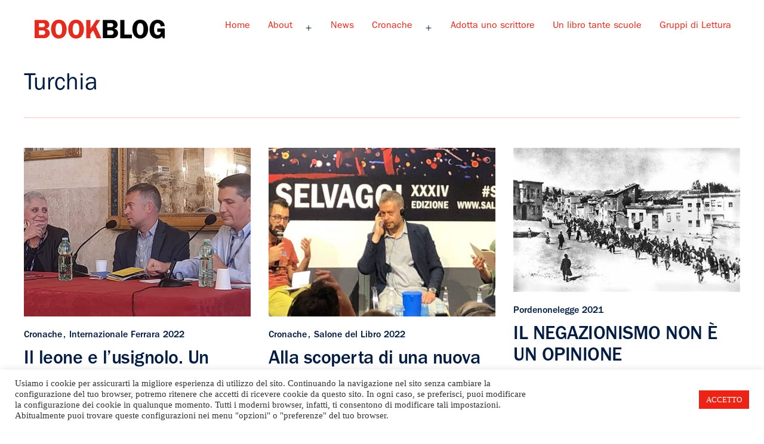

--- FILE ---
content_type: text/html; charset=UTF-8
request_url: https://bookblog.salonelibro.it/tag/turchia/
body_size: 100082
content:
<!doctype html>
<html lang="it-IT">
<head>
	<meta charset="UTF-8"/>
	<meta name="viewport" content="width=device-width, initial-scale=1"/>
	<title>Turchia &#8211; Bookblog</title>
<meta name='robots' content='max-image-preview:large'/>

            <script data-no-defer="1" data-ezscrex="false" data-cfasync="false" data-pagespeed-no-defer>const ctPublicFunctions={"_ajax_nonce":"e9ef52fc39","_rest_nonce":"73a828df04","_ajax_url":"\/wp-admin\/admin-ajax.php","_rest_url":"https:\/\/bookblog.salonelibro.it\/wp-json\/","data__cookies_type":"none","data__ajax_type":"rest","text__wait_for_decoding":"Decoding the contact data, let us a few seconds to finish. Anti-Spam by CleanTalk","cookiePrefix":""}</script>
        
            <script data-no-defer="1" data-ezscrex="false" data-cfasync="false" data-pagespeed-no-defer>const ctPublic={"_ajax_nonce":"e9ef52fc39","settings__forms__check_internal":"0","settings__forms__check_external":"0","settings__forms__search_test":"1","blog_home":"https:\/\/bookblog.salonelibro.it\/","pixel__setting":"3","pixel__enabled":false,"pixel__url":"https:\/\/moderate8-v4.cleantalk.org\/pixel\/30bf6e40b84c72b3d9cbc2e239af12e2.gif","data__email_check_before_post":"1","data__cookies_type":"none","data__key_is_ok":true,"data__visible_fields_required":true,"data__to_local_storage":{"apbct_cookies_test":"%7B%22cookies_names%22%3A%5B%22apbct_timestamp%22%2C%22apbct_site_landing_ts%22%5D%2C%22check_value%22%3A%22981d57966e783fb50107da01f1148108%22%7D"},"wl_brandname":"Anti-Spam by CleanTalk","wl_brandname_short":"CleanTalk"}</script>
        <script>function apbct_attach_event_handler__backend(elem,event,callback){if(typeof window.addEventListener==="function")elem.addEventListener(event,callback);else elem.attachEvent(event,callback);}apbct_attach_event_handler__backend(document,'DOMContentLoaded',function(){if(typeof apbctLocalStorage==="object"&&ctPublic.data__key_is_ok){apbctLocalStorage.set('ct_checkjs','1394662168',true);}else{console.log('APBCT ERROR: apbctLocalStorage object is not loaded.');}});</script><link rel='dns-prefetch' href='//stats.wp.com'/>
<link rel="alternate" type="application/rss+xml" title="Bookblog &raquo; Feed" href="https://bookblog.salonelibro.it/feed/"/>
<link rel="alternate" type="application/rss+xml" title="Bookblog &raquo; Feed dei commenti" href="https://bookblog.salonelibro.it/comments/feed/"/>
<link rel="alternate" type="application/rss+xml" title="Bookblog &raquo; Turchia Feed del tag" href="https://bookblog.salonelibro.it/tag/turchia/feed/"/>
<style id='wp-img-auto-sizes-contain-inline-css'>img:is([sizes=auto i],[sizes^="auto," i]){contain-intrinsic-size:3000px 1500px}</style>
<link rel='stylesheet' id='latest-posts-block-fontawesome-front-css' href='https://bookblog.salonelibro.it/wp-content/plugins/latest-posts-block/src/assets/fontawesome/css/all.css?ver=1621427005' media='all'/>
<link rel='stylesheet' id='latest-posts-block-frontend-block-style-css-css' href='https://bookblog.salonelibro.it/wp-content/plugins/latest-posts-block/dist/blocks.style.build.css?ver=6.9' media='all'/>
<style id='wp-emoji-styles-inline-css'>img.wp-smiley,img.emoji{display:inline!important;border:none!important;box-shadow:none!important;height:1em!important;width:1em!important;margin:0 .07em!important;vertical-align:-.1em!important;background:none!important;padding:0!important}</style>
<style id='wp-block-library-inline-css'>:root{--wp-block-synced-color:#7a00df;--wp-block-synced-color--rgb:122 , 0 , 223;--wp-bound-block-color:var(--wp-block-synced-color);--wp-editor-canvas-background:#ddd;--wp-admin-theme-color:#007cba;--wp-admin-theme-color--rgb:0 , 124 , 186;--wp-admin-theme-color-darker-10:#006ba1;--wp-admin-theme-color-darker-10--rgb:0 , 107 , 160.5;--wp-admin-theme-color-darker-20:#005a87;--wp-admin-theme-color-darker-20--rgb:0 , 90 , 135;--wp-admin-border-width-focus:2px}@media (min-resolution:192dpi){:root{--wp-admin-border-width-focus:1.5px}}.wp-element-button{cursor:pointer}:root .has-very-light-gray-background-color{background-color:#eee}:root .has-very-dark-gray-background-color{background-color:#313131}:root .has-very-light-gray-color{color:#eee}:root .has-very-dark-gray-color{color:#313131}:root .has-vivid-green-cyan-to-vivid-cyan-blue-gradient-background{background:linear-gradient(135deg,#00d084,#0693e3)}:root .has-purple-crush-gradient-background{background:linear-gradient(135deg,#34e2e4,#4721fb 50%,#ab1dfe)}:root .has-hazy-dawn-gradient-background{background:linear-gradient(135deg,#faaca8,#dad0ec)}:root .has-subdued-olive-gradient-background{background:linear-gradient(135deg,#fafae1,#67a671)}:root .has-atomic-cream-gradient-background{background:linear-gradient(135deg,#fdd79a,#004a59)}:root .has-nightshade-gradient-background{background:linear-gradient(135deg,#330968,#31cdcf)}:root .has-midnight-gradient-background{background:linear-gradient(135deg,#020381,#2874fc)}:root{--wp--preset--font-size--normal:16px;--wp--preset--font-size--huge:42px}.has-regular-font-size{font-size:1em}.has-larger-font-size{font-size:2.625em}.has-normal-font-size{font-size:var(--wp--preset--font-size--normal)}.has-huge-font-size{font-size:var(--wp--preset--font-size--huge)}.has-text-align-center{text-align:center}.has-text-align-left{text-align:left}.has-text-align-right{text-align:right}.has-fit-text{white-space:nowrap!important}#end-resizable-editor-section{display:none}.aligncenter{clear:both}.items-justified-left{justify-content:flex-start}.items-justified-center{justify-content:center}.items-justified-right{justify-content:flex-end}.items-justified-space-between{justify-content:space-between}.screen-reader-text{border:0;clip-path:inset(50%);height:1px;margin:-1px;overflow:hidden;padding:0;position:absolute;width:1px;word-wrap:normal!important}.screen-reader-text:focus{background-color:#ddd;clip-path:none;color:#444;display:block;font-size:1em;height:auto;left:5px;line-height:normal;padding:15px 23px 14px;text-decoration:none;top:5px;width:auto;z-index:100000}html :where(.has-border-color){border-style:solid}html :where([style*=border-top-color]){border-top-style:solid}html :where([style*=border-right-color]){border-right-style:solid}html :where([style*=border-bottom-color]){border-bottom-style:solid}html :where([style*=border-left-color]){border-left-style:solid}html :where([style*=border-width]){border-style:solid}html :where([style*=border-top-width]){border-top-style:solid}html :where([style*=border-right-width]){border-right-style:solid}html :where([style*=border-bottom-width]){border-bottom-style:solid}html :where([style*=border-left-width]){border-left-style:solid}html :where(img[class*=wp-image-]){height:auto;max-width:100%}:where(figure){margin:0 0 1em}html :where(.is-position-sticky){--wp-admin--admin-bar--position-offset:var(--wp-admin--admin-bar--height,0)}@media screen and (max-width:600px){html :where(.is-position-sticky){--wp-admin--admin-bar--position-offset:0}}.has-text-align-justify{text-align:justify}</style><style id='global-styles-inline-css'>:root{--wp--preset--aspect-ratio--square:1;--wp--preset--aspect-ratio--4-3: 4/3;--wp--preset--aspect-ratio--3-4: 3/4;--wp--preset--aspect-ratio--3-2: 3/2;--wp--preset--aspect-ratio--2-3: 2/3;--wp--preset--aspect-ratio--16-9: 16/9;--wp--preset--aspect-ratio--9-16: 9/16;--wp--preset--color--black:#000;--wp--preset--color--cyan-bluish-gray:#abb8c3;--wp--preset--color--white:#fff;--wp--preset--color--pale-pink:#f78da7;--wp--preset--color--vivid-red:#cf2e2e;--wp--preset--color--luminous-vivid-orange:#ff6900;--wp--preset--color--luminous-vivid-amber:#fcb900;--wp--preset--color--light-green-cyan:#7bdcb5;--wp--preset--color--vivid-green-cyan:#00d084;--wp--preset--color--pale-cyan-blue:#8ed1fc;--wp--preset--color--vivid-cyan-blue:#0693e3;--wp--preset--color--vivid-purple:#9b51e0;--wp--preset--color--dark-gray:#28303d;--wp--preset--color--gray:#39414d;--wp--preset--color--green:#d1e4dd;--wp--preset--color--blue:#d1dfe4;--wp--preset--color--purple:#d1d1e4;--wp--preset--color--red:#e4d1d1;--wp--preset--color--orange:#e4dad1;--wp--preset--color--yellow:#eeeadd;--wp--preset--gradient--vivid-cyan-blue-to-vivid-purple:linear-gradient(135deg,#0693e3 0%,#9b51e0 100%);--wp--preset--gradient--light-green-cyan-to-vivid-green-cyan:linear-gradient(135deg,#7adcb4 0%,#00d082 100%);--wp--preset--gradient--luminous-vivid-amber-to-luminous-vivid-orange:linear-gradient(135deg,#fcb900 0%,#ff6900 100%);--wp--preset--gradient--luminous-vivid-orange-to-vivid-red:linear-gradient(135deg,#ff6900 0%,#cf2e2e 100%);--wp--preset--gradient--very-light-gray-to-cyan-bluish-gray:linear-gradient(135deg,#eee 0%,#a9b8c3 100%);--wp--preset--gradient--cool-to-warm-spectrum:linear-gradient(135deg,#4aeadc 0%,#9778d1 20%,#cf2aba 40%,#ee2c82 60%,#fb6962 80%,#fef84c 100%);--wp--preset--gradient--blush-light-purple:linear-gradient(135deg,#ffceec 0%,#9896f0 100%);--wp--preset--gradient--blush-bordeaux:linear-gradient(135deg,#fecda5 0%,#fe2d2d 50%,#6b003e 100%);--wp--preset--gradient--luminous-dusk:linear-gradient(135deg,#ffcb70 0%,#c751c0 50%,#4158d0 100%);--wp--preset--gradient--pale-ocean:linear-gradient(135deg,#fff5cb 0%,#b6e3d4 50%,#33a7b5 100%);--wp--preset--gradient--electric-grass:linear-gradient(135deg,#caf880 0%,#71ce7e 100%);--wp--preset--gradient--midnight:linear-gradient(135deg,#020381 0%,#2874fc 100%);--wp--preset--gradient--purple-to-yellow:linear-gradient(160deg,#d1d1e4 0%,#eeeadd 100%);--wp--preset--gradient--yellow-to-purple:linear-gradient(160deg,#eeeadd 0%,#d1d1e4 100%);--wp--preset--gradient--green-to-yellow:linear-gradient(160deg,#d1e4dd 0%,#eeeadd 100%);--wp--preset--gradient--yellow-to-green:linear-gradient(160deg,#eeeadd 0%,#d1e4dd 100%);--wp--preset--gradient--red-to-yellow:linear-gradient(160deg,#e4d1d1 0%,#eeeadd 100%);--wp--preset--gradient--yellow-to-red:linear-gradient(160deg,#eeeadd 0%,#e4d1d1 100%);--wp--preset--gradient--purple-to-red:linear-gradient(160deg,#d1d1e4 0%,#e4d1d1 100%);--wp--preset--gradient--red-to-purple:linear-gradient(160deg,#e4d1d1 0%,#d1d1e4 100%);--wp--preset--font-size--small:18px;--wp--preset--font-size--medium:20px;--wp--preset--font-size--large:24px;--wp--preset--font-size--x-large:42px;--wp--preset--font-size--extra-small:16px;--wp--preset--font-size--normal:20px;--wp--preset--font-size--extra-large:40px;--wp--preset--font-size--huge:96px;--wp--preset--font-size--gigantic:144px;--wp--preset--spacing--20:.44rem;--wp--preset--spacing--30:.67rem;--wp--preset--spacing--40:1rem;--wp--preset--spacing--50:1.5rem;--wp--preset--spacing--60:2.25rem;--wp--preset--spacing--70:3.38rem;--wp--preset--spacing--80:5.06rem;--wp--preset--shadow--natural:6px 6px 9px rgba(0,0,0,.2);--wp--preset--shadow--deep:12px 12px 50px rgba(0,0,0,.4);--wp--preset--shadow--sharp:6px 6px 0 rgba(0,0,0,.2);--wp--preset--shadow--outlined:6px 6px 0 -3px #fff , 6px 6px #000;--wp--preset--shadow--crisp:6px 6px 0 #000}:where(.is-layout-flex){gap:.5em}:where(.is-layout-grid){gap:.5em}body .is-layout-flex{display:flex}.is-layout-flex{flex-wrap:wrap;align-items:center}.is-layout-flex > :is(*, div){margin:0}body .is-layout-grid{display:grid}.is-layout-grid > :is(*, div){margin:0}:where(.wp-block-columns.is-layout-flex){gap:2em}:where(.wp-block-columns.is-layout-grid){gap:2em}:where(.wp-block-post-template.is-layout-flex){gap:1.25em}:where(.wp-block-post-template.is-layout-grid){gap:1.25em}.has-black-color{color:var(--wp--preset--color--black)!important}.has-cyan-bluish-gray-color{color:var(--wp--preset--color--cyan-bluish-gray)!important}.has-white-color{color:var(--wp--preset--color--white)!important}.has-pale-pink-color{color:var(--wp--preset--color--pale-pink)!important}.has-vivid-red-color{color:var(--wp--preset--color--vivid-red)!important}.has-luminous-vivid-orange-color{color:var(--wp--preset--color--luminous-vivid-orange)!important}.has-luminous-vivid-amber-color{color:var(--wp--preset--color--luminous-vivid-amber)!important}.has-light-green-cyan-color{color:var(--wp--preset--color--light-green-cyan)!important}.has-vivid-green-cyan-color{color:var(--wp--preset--color--vivid-green-cyan)!important}.has-pale-cyan-blue-color{color:var(--wp--preset--color--pale-cyan-blue)!important}.has-vivid-cyan-blue-color{color:var(--wp--preset--color--vivid-cyan-blue)!important}.has-vivid-purple-color{color:var(--wp--preset--color--vivid-purple)!important}.has-black-background-color{background-color:var(--wp--preset--color--black)!important}.has-cyan-bluish-gray-background-color{background-color:var(--wp--preset--color--cyan-bluish-gray)!important}.has-white-background-color{background-color:var(--wp--preset--color--white)!important}.has-pale-pink-background-color{background-color:var(--wp--preset--color--pale-pink)!important}.has-vivid-red-background-color{background-color:var(--wp--preset--color--vivid-red)!important}.has-luminous-vivid-orange-background-color{background-color:var(--wp--preset--color--luminous-vivid-orange)!important}.has-luminous-vivid-amber-background-color{background-color:var(--wp--preset--color--luminous-vivid-amber)!important}.has-light-green-cyan-background-color{background-color:var(--wp--preset--color--light-green-cyan)!important}.has-vivid-green-cyan-background-color{background-color:var(--wp--preset--color--vivid-green-cyan)!important}.has-pale-cyan-blue-background-color{background-color:var(--wp--preset--color--pale-cyan-blue)!important}.has-vivid-cyan-blue-background-color{background-color:var(--wp--preset--color--vivid-cyan-blue)!important}.has-vivid-purple-background-color{background-color:var(--wp--preset--color--vivid-purple)!important}.has-black-border-color{border-color:var(--wp--preset--color--black)!important}.has-cyan-bluish-gray-border-color{border-color:var(--wp--preset--color--cyan-bluish-gray)!important}.has-white-border-color{border-color:var(--wp--preset--color--white)!important}.has-pale-pink-border-color{border-color:var(--wp--preset--color--pale-pink)!important}.has-vivid-red-border-color{border-color:var(--wp--preset--color--vivid-red)!important}.has-luminous-vivid-orange-border-color{border-color:var(--wp--preset--color--luminous-vivid-orange)!important}.has-luminous-vivid-amber-border-color{border-color:var(--wp--preset--color--luminous-vivid-amber)!important}.has-light-green-cyan-border-color{border-color:var(--wp--preset--color--light-green-cyan)!important}.has-vivid-green-cyan-border-color{border-color:var(--wp--preset--color--vivid-green-cyan)!important}.has-pale-cyan-blue-border-color{border-color:var(--wp--preset--color--pale-cyan-blue)!important}.has-vivid-cyan-blue-border-color{border-color:var(--wp--preset--color--vivid-cyan-blue)!important}.has-vivid-purple-border-color{border-color:var(--wp--preset--color--vivid-purple)!important}.has-vivid-cyan-blue-to-vivid-purple-gradient-background{background:var(--wp--preset--gradient--vivid-cyan-blue-to-vivid-purple)!important}.has-light-green-cyan-to-vivid-green-cyan-gradient-background{background:var(--wp--preset--gradient--light-green-cyan-to-vivid-green-cyan)!important}.has-luminous-vivid-amber-to-luminous-vivid-orange-gradient-background{background:var(--wp--preset--gradient--luminous-vivid-amber-to-luminous-vivid-orange)!important}.has-luminous-vivid-orange-to-vivid-red-gradient-background{background:var(--wp--preset--gradient--luminous-vivid-orange-to-vivid-red)!important}.has-very-light-gray-to-cyan-bluish-gray-gradient-background{background:var(--wp--preset--gradient--very-light-gray-to-cyan-bluish-gray)!important}.has-cool-to-warm-spectrum-gradient-background{background:var(--wp--preset--gradient--cool-to-warm-spectrum)!important}.has-blush-light-purple-gradient-background{background:var(--wp--preset--gradient--blush-light-purple)!important}.has-blush-bordeaux-gradient-background{background:var(--wp--preset--gradient--blush-bordeaux)!important}.has-luminous-dusk-gradient-background{background:var(--wp--preset--gradient--luminous-dusk)!important}.has-pale-ocean-gradient-background{background:var(--wp--preset--gradient--pale-ocean)!important}.has-electric-grass-gradient-background{background:var(--wp--preset--gradient--electric-grass)!important}.has-midnight-gradient-background{background:var(--wp--preset--gradient--midnight)!important}.has-small-font-size{font-size:var(--wp--preset--font-size--small)!important}.has-medium-font-size{font-size:var(--wp--preset--font-size--medium)!important}.has-large-font-size{font-size:var(--wp--preset--font-size--large)!important}.has-x-large-font-size{font-size:var(--wp--preset--font-size--x-large)!important}</style>

<style id='classic-theme-styles-inline-css'>.wp-block-button__link{color:#fff;background-color:#32373c;border-radius:9999px;box-shadow:none;text-decoration:none;padding:calc(.667em + 2px) calc(1.333em + 2px);font-size:1.125em}.wp-block-file__button{background:#32373c;color:#fff;text-decoration:none}</style>
<link rel='stylesheet' id='ct_public_css-css' href='https://bookblog.salonelibro.it/wp-content/plugins/cleantalk-spam-protect/css/cleantalk-public.min.css?ver=6.10' media='all'/>
<link rel='stylesheet' id='cookie-law-info-css' href='https://bookblog.salonelibro.it/wp-content/plugins/cookie-law-info/public/css/cookie-law-info-public.css?ver=2.0.4' media='all'/>
<link rel='stylesheet' id='cookie-law-info-gdpr-css' href='https://bookblog.salonelibro.it/wp-content/plugins/cookie-law-info/public/css/cookie-law-info-gdpr.css?ver=2.0.4' media='all'/>
<link rel='stylesheet' id='likebtn_style-css' href='https://bookblog.salonelibro.it/wp-content/plugins/likebtn-like-button/public/css/style.css?ver=6.9' media='all'/>
<link rel='stylesheet' id='owl-carousel-style-css' href='https://bookblog.salonelibro.it/wp-content/plugins/post-slider-and-carousel/assets/css/owl.carousel.min.css?ver=2.0.5' media='all'/>
<link rel='stylesheet' id='psac-public-style-css' href='https://bookblog.salonelibro.it/wp-content/plugins/post-slider-and-carousel/assets/css/psac-public.css?ver=2.0.5' media='all'/>
<link rel='stylesheet' id='dashicons-css' href='https://bookblog.salonelibro.it/wp-includes/css/dashicons.min.css?ver=6.9' media='all'/>
<link rel='stylesheet' id='rmp-menu-styles-css' href='https://bookblog.salonelibro.it/wp-content/uploads/rmp-menu/css/rmp-menu.css?ver=73562a' media='all'/>
<link rel='stylesheet' id='twenty-twenty-one-style-css' href='https://bookblog.salonelibro.it/wp-content/themes/twentytwentyone/style.css?ver=1.0.1.174' media='all'/>
<style id='twenty-twenty-one-style-inline-css'>:root{--global--color-background:#fff;--global--color-primary:#000;--global--color-secondary:#000;--button--color-background:#000;--button--color-text-hover:#000}</style>
<link rel='stylesheet' id='child-style-css' href='https://bookblog.salonelibro.it/wp-content/themes/twentytwentyone-child/style.css?ver=1.0.1.174' media='all'/>
<link rel='stylesheet' id='twenty-twenty-one-print-style-css' href='https://bookblog.salonelibro.it/wp-content/themes/twentytwentyone/assets/css/print.css?ver=1.0.1.174' media='print'/>
<link rel='stylesheet' id='twentytwentyone-jetpack-css' href='https://bookblog.salonelibro.it/wp-content/plugins/jetpack/modules/theme-tools/compat/twentytwentyone.css?ver=13.0.1' media='all'/>
<link rel='stylesheet' id='jetpack_css-css' href='https://bookblog.salonelibro.it/wp-content/plugins/jetpack/css/jetpack.css?ver=13.0.1' media='all'/>
<script src="https://bookblog.salonelibro.it/wp-includes/js/jquery/jquery.min.js?ver=3.7.1" id="jquery-core-js"></script>
<script src="https://bookblog.salonelibro.it/wp-includes/js/jquery/jquery-migrate.min.js?ver=3.4.1" id="jquery-migrate-js"></script>
<script data-pagespeed-no-defer src="https://bookblog.salonelibro.it/wp-content/plugins/cleantalk-spam-protect/js/apbct-public-bundle.min.js?ver=6.10" id="ct_public_functions-js"></script>
<script id="cookie-law-info-js-extra">var Cli_Data={"nn_cookie_ids":[],"cookielist":[],"non_necessary_cookies":[],"ccpaEnabled":"","ccpaRegionBased":"","ccpaBarEnabled":"","strictlyEnabled":["necessary","obligatoire"],"ccpaType":"gdpr","js_blocking":"1","custom_integration":"","triggerDomRefresh":"","secure_cookies":""};var cli_cookiebar_settings={"animate_speed_hide":"500","animate_speed_show":"500","background":"#FFF","border":"#b1a6a6c2","border_on":"","button_1_button_colour":"#ec2416","button_1_button_hover":"#bd1d12","button_1_link_colour":"#fff","button_1_as_button":"1","button_1_new_win":"","button_2_button_colour":"#333","button_2_button_hover":"#292929","button_2_link_colour":"#444","button_2_as_button":"","button_2_hidebar":"","button_3_button_colour":"#3566bb","button_3_button_hover":"#2a5296","button_3_link_colour":"#fff","button_3_as_button":"1","button_3_new_win":"","button_4_button_colour":"#000","button_4_button_hover":"#000000","button_4_link_colour":"#333333","button_4_as_button":"","button_7_button_colour":"#61a229","button_7_button_hover":"#4e8221","button_7_link_colour":"#fff","button_7_as_button":"1","button_7_new_win":"","font_family":"inherit","header_fix":"","notify_animate_hide":"1","notify_animate_show":"","notify_div_id":"#cookie-law-info-bar","notify_position_horizontal":"right","notify_position_vertical":"bottom","scroll_close":"1","scroll_close_reload":"","accept_close_reload":"","reject_close_reload":"","showagain_tab":"","showagain_background":"#fff","showagain_border":"#000","showagain_div_id":"#cookie-law-info-again","showagain_x_position":"100px","text":"#333333","show_once_yn":"","show_once":"5000","logging_on":"","as_popup":"","popup_overlay":"1","bar_heading_text":"","cookie_bar_as":"banner","popup_showagain_position":"bottom-right","widget_position":"left"};var log_object={"ajax_url":"https://bookblog.salonelibro.it/wp-admin/admin-ajax.php"};</script>
<script src="https://bookblog.salonelibro.it/wp-content/plugins/cookie-law-info/public/js/cookie-law-info-public.js?ver=2.0.4" id="cookie-law-info-js"></script>
<script id="likebtn_frontend-js-extra">var likebtn_eh_data={"ajaxurl":"https://bookblog.salonelibro.it/wp-admin/admin-ajax.php","security":"56c30ed74a"};</script>
<script src="https://bookblog.salonelibro.it/wp-content/plugins/likebtn-like-button/public/js/frontend.js?ver=6.9" id="likebtn_frontend-js"></script>
<link rel="https://api.w.org/" href="https://bookblog.salonelibro.it/wp-json/"/><link rel="alternate" title="JSON" type="application/json" href="https://bookblog.salonelibro.it/wp-json/wp/v2/tags/251"/><link rel="EditURI" type="application/rsd+xml" title="RSD" href="https://bookblog.salonelibro.it/xmlrpc.php?rsd"/>
<meta name="generator" content="WordPress 6.9"/>

		<!-- GA Google Analytics @ https://m0n.co/ga -->
		<script>(function(i,s,o,g,r,a,m){i['GoogleAnalyticsObject']=r;i[r]=i[r]||function(){(i[r].q=i[r].q||[]).push(arguments)},i[r].l=1*new Date();a=s.createElement(o),m=s.getElementsByTagName(o)[0];a.async=1;a.src=g;m.parentNode.insertBefore(a,m)})(window,document,'script','https://www.google-analytics.com/analytics.js','ga');ga('create','UA-16327092-1','auto');ga('send','pageview');</script>

		<style>img#wpstats{display:none}</style>
		<style id="custom-background-css">body.custom-background{background-color:#fff}</style>
	<link rel="icon" href="https://bookblog.salonelibro.it/wp-content/uploads/2021/03/index.png" sizes="32x32"/>
<link rel="icon" href="https://bookblog.salonelibro.it/wp-content/uploads/2021/03/index.png" sizes="192x192"/>
<link rel="apple-touch-icon" href="https://bookblog.salonelibro.it/wp-content/uploads/2021/03/index.png"/>
<meta name="msapplication-TileImage" content="https://bookblog.salonelibro.it/wp-content/uploads/2021/03/index.png"/>
<style id="wpforms-css-vars-root">:root{--wpforms-field-border-radius:3px;--wpforms-field-background-color:#fff;--wpforms-field-border-color:rgba(0,0,0,.25);--wpforms-field-text-color:rgba(0,0,0,.7);--wpforms-label-color:rgba(0,0,0,.85);--wpforms-label-sublabel-color:rgba(0,0,0,.55);--wpforms-label-error-color:#d63637;--wpforms-button-border-radius:3px;--wpforms-button-background-color:#066aab;--wpforms-button-text-color:#fff;--wpforms-field-size-input-height:43px;--wpforms-field-size-input-spacing:15px;--wpforms-field-size-font-size:16px;--wpforms-field-size-line-height:19px;--wpforms-field-size-padding-h:14px;--wpforms-field-size-checkbox-size:16px;--wpforms-field-size-sublabel-spacing:5px;--wpforms-field-size-icon-size:1;--wpforms-label-size-font-size:16px;--wpforms-label-size-line-height:19px;--wpforms-label-size-sublabel-font-size:14px;--wpforms-label-size-sublabel-line-height:17px;--wpforms-button-size-font-size:17px;--wpforms-button-size-height:41px;--wpforms-button-size-padding-h:15px;--wpforms-button-size-margin-top:10px}</style><link rel='stylesheet' id='cookie-law-info-table-css' href='https://bookblog.salonelibro.it/wp-content/plugins/cookie-law-info/public/css/cookie-law-info-table.css?ver=2.0.4' media='all'/>
</head>

<body class="archive tag tag-turchia tag-251 custom-background wp-custom-logo wp-embed-responsive wp-theme-twentytwentyone wp-child-theme-twentytwentyone-child is-light-theme has-background-white no-js hfeed has-main-navigation no-widgets">
<div id="page" class="site">
	<a class="skip-link screen-reader-text" href="#content">Salta al contenuto</a>

	
<header id="masthead" class="site-header has-logo has-menu" role="banner">

	

<div class="site-branding">

			<div class="site-logo">			<span class="custom-logo-link">
			<a href="/">	<img src="/wp-content/themes/twentytwentyone-child/images/logo.svg" class="custom-logo" alt=""></a>
			</span>
		</div>
	
						<p class="screen-reader-text"><a href="https://bookblog.salonelibro.it/">Bookblog</a></p>
			
	</div><!-- .site-branding -->
	
	<nav id="site-navigation" class="primary-navigation" role="navigation" aria-label="Menu principale">
		<div class="menu-button-container">
			<button id="primary-mobile-menu" class="button" aria-controls="primary-menu-list" aria-expanded="false">
				<span class="dropdown-icon open">
					<svg class="svg-icon" width="24" height="13" aria-hidden="true" role="img" focusable="false" viewBox="0 0 24 13" fill="none" xmlns="http://www.w3.org/2000/svg">
					<path d="M0.336216 6.40227C0.336216 6.44136 0.435104 6.50001 0.365883 6.50001C0.247218 6.50978 0.0988865 6.60753 0.0098877 6.43159C0.0197764 6.42181 0.0395539 6.40227 0.0494427 6.39249C0.108775 6.41204 0.168108 6.39249 0.207663 6.35339C0.257106 6.37294 0.296661 6.38272 0.336216 6.40227Z" fill="#F6DEDE"/>
					<path d="M0.0494421 7.00831C0.14833 6.97899 0.22744 6.91057 0.336216 6.93989C0.346105 6.93989 0.346105 6.94967 0.346105 6.95944C0.346105 6.96922 0.336216 6.96922 0.336216 6.96922C0.316438 7.08651 0.187885 7.03764 0.128552 7.08651C0.0988858 7.08651 0.0692196 7.11583 0.0395534 7.08651C-1.6503e-06 7.04741 0.0494421 7.02786 0.0494421 7.00831Z" fill="#EC5454"/>
					<path d="M0.128555 7.08647C0.177999 7.00827 0.286775 7.0376 0.336219 6.96918C0.425218 7.29173 0.187888 7.01805 0.128555 7.08647Z" fill="#F5D9D9"/>
					<path d="M0.336227 6.96921C0.336227 6.95944 0.336227 6.93989 0.336227 6.93011C0.375782 6.93011 0.415337 6.93011 0.454892 6.93011C0.504336 6.95944 0.55378 6.97899 0.55378 7.04741C0.55378 7.06696 0.543891 7.07673 0.524114 7.09628C0.385671 7.17448 0.445004 6.93989 0.336227 6.96921Z" fill="#F5D9D9"/>
					<path d="M21.241 11.3579C21.2015 11.2993 21.1125 11.3481 21.0828 11.2797C21.1817 11.309 21.2905 11.2602 21.3894 11.3188C21.3399 11.3872 21.2905 11.3677 21.241 11.3579Z" fill="#EF1D1F"/>
					<path d="M0.613114 6.93011C0.593336 6.96921 0.593336 7.02786 0.534004 7.03763C0.514226 6.99854 0.48456 6.96921 0.464783 6.93011C0.504338 6.93011 0.553781 6.93011 0.613114 6.93011Z" fill="#EFC0C0"/>
					<path d="M2.82818 10.1068C3.05562 10.2143 3.29295 10.0677 3.53028 10.1166C3.64895 10.1459 3.78739 10.1948 3.90606 10.1068C3.94561 10.2143 3.99506 10.1263 4.03461 10.1068C4.07417 10.097 4.10383 10.0775 4.14339 10.0677C4.18294 10.097 4.23239 10.0775 4.27194 10.097C4.30161 10.1068 4.3115 10.1361 4.32138 10.1654C4.32138 10.185 4.3115 10.2045 4.30161 10.2143C4.2225 10.273 4.18294 10.3609 4.08405 10.3903C4.01483 10.4 3.92583 10.4489 3.83684 10.4098C3.79728 10.4 3.76761 10.4196 3.72806 10.4196C3.75773 10.4196 3.7775 10.4098 3.80717 10.4098C3.82695 10.4098 3.83684 10.4098 3.85661 10.4196C3.91595 10.4294 3.97528 10.4294 4.03461 10.4C4.05439 10.4 4.07417 10.3903 4.08405 10.4C4.16316 10.4196 4.24227 10.4098 4.32138 10.4C4.38072 10.4 4.44994 10.4196 4.48949 10.3609C4.61805 10.185 4.80593 10.2143 4.99382 10.2143C5.02349 10.2143 5.05315 10.2241 5.07293 10.2436C5.15204 10.4587 4.97404 10.4098 4.88504 10.4489C5.00371 10.4978 5.12237 10.4391 5.24104 10.4587C5.26082 10.4684 5.2707 10.4684 5.29048 10.4782C5.3597 10.5173 5.43881 10.5173 5.51792 10.4782C5.5377 10.4684 5.55748 10.4684 5.57726 10.4684C5.68603 10.4782 5.8047 10.4978 5.91347 10.4978C5.94314 10.4978 5.96292 10.5075 5.99258 10.5075C6.00247 10.4978 6.02225 10.5466 6.03214 10.4978C6.00247 10.4684 6.00247 10.4391 6.03214 10.4098C6.13103 10.3414 6.24969 10.3707 6.35847 10.3609C6.43758 10.3609 6.51669 10.3609 6.5958 10.3707C6.65513 10.3805 6.73424 10.3609 6.74413 10.4587C6.6848 10.4684 6.62546 10.4782 6.5958 10.5466C6.67491 10.6053 6.76391 10.5466 6.83313 10.5857C7.13968 10.5955 7.44623 10.6346 7.76267 10.5955C7.92089 10.5662 8.089 10.5466 8.24722 10.6053C8.267 10.6346 8.27688 10.6639 8.267 10.703C8.18789 10.7715 8.089 10.7226 8 10.7421C7.50556 10.8008 7.02101 10.8594 6.52658 10.8301C6.51669 10.8301 6.5068 10.8301 6.49691 10.8301C6.48702 10.8301 6.47713 10.8301 6.46724 10.8301C6.36836 10.791 6.26947 10.8692 6.17058 10.8203C6.04203 10.7128 5.90358 10.703 5.74536 10.7421C5.58714 10.7617 5.42892 10.8106 5.26082 10.7812C5.19159 10.7715 5.12237 10.7715 5.05315 10.7617H5.03337C5.02349 10.791 5.05315 10.7715 5.06304 10.7812C5.29048 10.9083 5.5377 10.8301 5.76514 10.8497C5.82447 10.8594 5.84425 10.7812 5.88381 10.7519C5.99258 10.7128 6.04203 10.8106 6.12114 10.8399C6.30902 10.9181 6.5068 10.9278 6.70457 10.9278C6.84302 10.9572 6.98146 10.9572 7.1199 10.9278C7.25834 10.8985 7.3869 10.8203 7.52534 10.8692C7.57478 10.879 7.62423 10.9083 7.67367 10.9376C7.72311 10.9572 7.77256 10.9376 7.81211 10.9181C7.88133 10.9181 7.89122 10.8692 7.88133 10.8106C7.90111 10.7617 7.95056 10.7519 8 10.7324C8.089 10.7128 8.178 10.7617 8.25711 10.703C8.28677 10.6835 8.30655 10.6835 8.33622 10.6835C8.34611 10.6835 8.36588 10.6933 8.37577 10.703C8.51421 11.0256 8.80099 10.9181 9.03832 10.9376C9.09765 10.9474 9.16687 10.9083 9.2262 10.9669C9.29543 10.9963 9.37454 10.9865 9.44376 10.9669C9.81953 11.0158 10.2052 11.0354 10.581 11.0451C10.7095 11.0451 10.8381 11.094 10.9666 11.1233C10.9864 11.1527 10.9864 11.182 10.9666 11.2113C10.7194 11.2797 10.4623 11.27 10.2151 11.2797C9.99753 11.2895 9.78986 11.3286 9.5822 11.3481C9.15698 11.3775 8.72188 11.4752 8.28677 11.3579C8.14833 11.3188 8.00989 11.3677 7.87145 11.3677C7.61434 11.3579 7.36712 11.3579 7.11001 11.4068C7.07046 11.4166 7.0309 11.4166 6.99135 11.4263C6.92213 11.4263 6.86279 11.4654 6.80346 11.485C6.70457 11.485 6.62546 11.5241 6.52658 11.5339C6.57602 11.5436 6.61557 11.5241 6.66502 11.5045C6.70457 11.4948 6.74413 11.4948 6.77379 11.5045C6.9419 11.5534 7.1199 11.5045 7.28801 11.5143C7.57478 11.5241 7.86156 11.4361 8.14833 11.4752C8.25711 11.4948 8.36588 11.397 8.47466 11.485C8.5241 11.5241 8.59332 11.5436 8.57355 11.6218C8.56366 11.6903 8.49444 11.7098 8.4351 11.7098C8.178 11.7 7.93078 11.8075 7.68356 11.7978C7.59456 11.7978 7.62423 11.8271 7.66378 11.8662C7.65389 11.9444 7.59456 11.9542 7.54512 11.9737C7.37701 12.003 7.2089 11.9933 7.08035 12.0421C7.37701 12.0421 7.70334 12.091 8.02967 12.0128C8.07911 12.0128 8.11867 12.003 8.16811 12.003C8.20766 12.003 8.23733 12.0128 8.27688 12.0226C8.46477 12.0421 8.66255 12.0226 8.85043 12.0617C8.92954 12.0812 9.00865 12.0812 9.06799 12.1399C9.30532 12.2376 9.55253 12.2181 9.78986 12.2278C10.2843 12.2474 10.7787 12.2181 11.2732 12.2474C11.4314 12.2572 11.5995 12.2572 11.7676 12.2767C11.7775 12.3842 11.6687 12.306 11.6489 12.3549C11.382 12.4136 11.1051 12.3842 10.8381 12.3745C10.6205 12.3647 10.4129 12.3647 10.1953 12.4038C10.0964 12.4233 9.99753 12.4136 9.90853 12.4136C9.79975 12.3647 9.69098 12.3842 9.57231 12.3842C9.42398 12.3842 9.27565 12.3842 9.12732 12.3842C9.0581 12.3842 8.98888 12.3842 8.91965 12.3842C8.77132 12.3745 8.62299 12.4136 8.48455 12.3647C8.40544 12.3256 8.32633 12.306 8.24722 12.3354C8.04944 12.4136 7.85167 12.394 7.65389 12.4233C7.89122 12.4918 8.12855 12.394 8.36588 12.4038C8.54388 12.4038 8.72188 12.4038 8.88999 12.394C8.97899 12.4038 9.07787 12.394 9.16687 12.394C9.51298 12.4038 9.85909 12.3745 10.2052 12.4429C10.2447 12.4722 10.2942 12.5015 10.3337 12.5309C10.3832 12.57 10.4722 12.4918 10.492 12.5993C10.2546 12.697 10.0272 12.5602 9.78986 12.57C9.32509 12.5797 8.86032 12.5406 8.39555 12.6579C8.34611 12.6677 8.28677 12.6677 8.23733 12.6677C7.822 12.6384 7.39679 12.6286 6.98146 12.6384C6.78368 12.6481 6.58591 12.6286 6.38813 12.6872C6.3288 12.6384 6.28925 12.5797 6.20025 12.5895C6.10136 12.57 5.99258 12.6481 5.90358 12.57C5.74536 12.5895 5.59703 12.6677 5.42892 12.6677C5.37948 12.6677 5.29048 12.6775 5.29048 12.7752C5.30037 12.8534 5.26082 12.8436 5.21137 12.8143C5.05315 12.7654 4.90482 12.785 4.7466 12.8241C4.58838 12.8632 4.43016 12.8827 4.26205 12.8632C4.06428 12.8436 3.88628 12.9805 3.67862 12.9707C3.59951 12.9609 3.50062 12.9903 3.53028 12.8534C3.55006 12.7654 3.48084 12.8143 3.46106 12.8143C3.30284 12.8143 3.14462 12.8241 2.9864 12.8339C2.87763 12.8436 2.81829 12.8045 2.83807 12.6872C2.88752 12.5993 2.9864 12.6384 3.05562 12.6091C3.14462 12.6091 3.22373 12.6091 3.30284 12.57C3.18418 12.6091 3.06551 12.6091 2.93696 12.6286C2.79852 12.6188 2.65019 12.6481 2.51174 12.6091C2.34363 12.5406 2.15575 12.5406 1.98764 12.5406C1.68109 12.5504 1.42398 12.4233 1.14709 12.3549C1.10754 12.3451 1.07787 12.3158 1.03832 12.3158C0.810877 12.2767 0.751545 12.1301 0.672435 11.9053C0.524103 11.4557 0.603214 11.0451 0.721879 10.6151C0.771322 10.4391 0.761434 10.2436 0.860321 10.0677C0.889987 10.0091 0.929542 9.9895 0.978986 9.9895C1.36465 10.0091 1.75031 10.0384 2.12608 10.0677C2.21508 10.0579 2.32386 10.0579 2.42274 10.0188C2.4623 9.97973 2.52163 9.97973 2.54141 10.0188C2.61063 10.1752 2.71941 10.1166 2.82818 10.1068Z" fill="#FE0000"/>
					<path d="M14.8035 5.46392C14.5661 5.35641 14.309 5.40528 14.0717 5.38573C13.508 5.33686 12.9444 5.48347 12.3807 5.3955C12.3115 5.38573 12.2225 5.42483 12.1434 5.40528C12.1137 5.3955 12.0939 5.37595 12.1038 5.33686C12.4005 5.24889 12.6972 5.28798 12.9938 5.27821C13.2114 5.27821 13.419 5.27821 13.6267 5.23911C13.6959 5.18047 13.7651 5.21956 13.8344 5.21956C13.8937 5.21956 13.953 5.22934 14.0025 5.20979C14.0618 5.20979 14.1211 5.20979 14.1805 5.20979C14.3585 5.22934 14.5365 5.20001 14.7244 5.20979C14.9419 5.20979 15.1595 5.16092 15.3671 5.20979C15.4363 5.22934 15.5056 5.24889 15.5649 5.21956C15.7824 5.13159 16.0099 5.16092 16.2373 5.13159C16.2967 5.13159 16.3461 5.17069 16.4153 5.15114C16.5637 5.15114 16.7021 5.10227 16.8405 5.10227C16.7812 5.08272 16.7219 5.11204 16.6625 5.11204C16.5538 5.04362 16.4549 5.12182 16.356 5.15114C16.3066 5.15114 16.2571 5.12182 16.2077 5.12182C15.9506 5.06317 15.7033 5.17069 15.4561 5.16092C15.199 5.16092 14.9518 5.20001 14.6947 5.20979C14.5464 5.20979 14.398 5.20979 14.2497 5.21956C14.1706 5.20979 14.0915 5.21956 14.0223 5.20979C13.9827 5.20979 13.9431 5.21956 13.8937 5.20979C13.8047 5.20979 13.7157 5.21956 13.6267 5.18047C13.4091 5.02407 13.1817 5.15114 12.9642 5.16092C12.6378 5.18047 12.3115 5.17069 11.9753 5.16092C11.8566 5.07295 11.9654 5.07295 12.0148 5.0534C12.3412 5.04362 12.6675 5.08272 12.9938 5.04362C13.5179 4.99475 14.0519 5.06317 14.576 5.03385C14.843 5.02407 15.1199 5.02407 15.3869 4.9361C15.4462 4.91656 15.5056 4.91656 15.5649 4.91656C16.1187 4.92633 16.6724 4.92633 17.2262 4.87746C17.2855 4.86768 17.3251 4.84813 17.3745 4.83836C17.4042 4.82859 17.4438 4.81881 17.4635 4.85791C17.4833 4.88723 17.4438 4.89701 17.424 4.91656C17.4141 4.92633 17.3844 4.92633 17.4042 4.95565C17.424 4.9752 17.4438 4.98498 17.4734 4.9752C17.5624 4.95565 17.6514 4.9361 17.7404 4.91656C17.7701 4.91656 17.7998 4.92633 17.8195 4.95565C17.8591 4.9752 17.8986 5.00453 17.9481 4.96543C18.0667 4.86768 18.2052 4.85791 18.3535 4.82859C18.4227 4.81881 18.5612 4.82859 18.5216 4.6722C18.5414 4.64287 18.5711 4.65265 18.5909 4.66242C18.7688 4.70152 18.937 4.68197 19.1051 4.62332C19.2435 4.57445 19.3721 4.53535 19.5204 4.58423C19.6588 4.62332 19.7676 4.46693 19.9061 4.48648C20.0049 4.49626 20.1533 4.42783 20.1928 4.47671C20.3906 4.73084 20.6279 4.5158 20.8356 4.56468C20.9147 4.58423 20.974 4.61355 20.9642 4.71129C20.9345 4.78949 20.8653 4.78949 20.796 4.78949C20.618 4.78949 20.4598 4.83836 20.3016 4.88723C20.2423 4.90678 20.1928 4.92633 20.1335 4.91656C20.2324 4.92633 20.3115 4.87746 20.4005 4.86768C20.5884 4.79926 20.7763 4.77971 20.974 4.78949C21.2806 4.78949 21.5871 4.82859 21.8937 4.81881C22.1508 4.80904 22.398 4.91656 22.6452 4.98498C22.6749 4.99475 22.6947 5.00453 22.7243 5.0143C23.021 5.03385 23.0902 5.24889 23.1595 5.49325C23.288 5.91355 23.199 6.30453 23.1199 6.70528C23.0803 6.89099 23.0902 7.07671 23.0012 7.25265C22.9716 7.31129 22.9419 7.33084 22.8826 7.33084C22.4672 7.32107 22.0618 7.31129 21.6465 7.29174C21.5773 7.29174 21.5179 7.33084 21.4586 7.32107C21.3993 7.30152 21.3399 7.29174 21.2905 7.24287C21.0532 7.25265 20.8158 7.2331 20.5785 7.28197C20.4203 7.31129 20.2423 7.29174 20.0841 7.24287C20.0643 7.26242 20.0346 7.26242 20.0148 7.26242C19.9753 7.25265 19.9456 7.21355 19.8962 7.22332C19.8467 7.2331 19.8467 7.30152 19.7973 7.32107C19.7775 7.34062 19.7478 7.35039 19.7281 7.36017C19.6588 7.31129 19.5599 7.38949 19.5105 7.30152C19.5006 7.27219 19.5105 7.24287 19.5303 7.22332C19.5896 7.20377 19.6193 7.14513 19.649 7.08648C19.7281 7.02783 19.8072 6.98874 19.9159 6.98874C19.9852 6.99851 20.0445 6.97896 20.1038 6.96919C20.1236 6.96919 20.1335 6.98874 20.1533 6.97896C20.1434 6.97896 20.1335 6.97896 20.1137 6.96919C20.0346 6.96919 19.9654 6.99851 19.8863 6.98874C19.6094 6.99851 19.3226 6.98874 19.0952 7.20377C19.0754 7.20377 19.0556 7.20377 19.0358 7.21355C19.0062 7.21355 18.9666 7.22332 18.937 7.21355C18.8677 7.21355 18.7688 7.22332 18.7491 7.13535C18.7293 7.04738 18.8183 7.00829 18.8875 6.99851C18.5711 6.98874 18.2546 6.97896 17.9382 6.96919C17.869 6.96919 17.7998 6.93986 17.7404 6.93009C17.7998 6.94964 17.8789 6.93986 17.8888 7.04738C17.869 7.1158 17.7998 7.12558 17.7404 7.12558C17.5822 7.1158 17.424 7.14513 17.2658 7.13535C17.2262 7.12558 17.1867 7.1158 17.157 7.06693C17.1471 7.04738 17.157 7.02783 17.1669 7.00829C17.1867 6.92032 17.1174 6.93009 17.068 6.93009C16.8504 6.93009 16.623 6.93009 16.4054 6.93009C16.3066 6.95941 16.2077 6.93009 16.1187 6.95941C15.9506 6.93009 15.7726 7.00829 15.6044 6.93009C15.5847 6.91054 15.5847 6.89099 15.5847 6.87144C15.6836 6.79325 15.8022 6.85189 15.9011 6.8128C16.0494 6.78347 16.1978 6.76392 16.3461 6.74438C16.4351 6.75415 16.5241 6.72483 16.6131 6.71505C16.8504 6.67595 17.0977 6.68573 17.335 6.6955C17.4141 6.6955 17.5031 6.70528 17.5822 6.68573C17.7009 6.68573 17.7899 6.7737 17.8986 6.76392C17.9283 6.76392 17.958 6.75415 17.9778 6.74438C18.2447 6.75415 18.5117 6.64663 18.8183 6.72483C18.5612 6.59776 18.3239 6.64663 18.1063 6.63686C17.9975 6.58798 17.9777 6.6955 17.9283 6.74438C17.8492 6.7737 17.8096 6.70528 17.7503 6.68573C17.6514 6.64663 17.5426 6.67595 17.4438 6.61731C17.3548 6.55866 17.2658 6.60753 17.1768 6.60753C17.0284 6.59776 16.8702 6.56844 16.7219 6.60753C16.6823 6.61731 16.6329 6.62708 16.5933 6.65641C16.4648 6.74438 16.3066 6.70528 16.1681 6.72483C16.1187 6.71505 16.0791 6.67595 16.0198 6.68573C15.9901 6.6955 15.9604 6.67595 15.9506 6.71505C15.9506 6.7346 15.9506 6.76392 15.9407 6.78347C15.9011 6.82257 15.8616 6.83235 15.8121 6.83235C15.6836 6.83235 15.5649 6.86167 15.4363 6.84212C15.3473 6.66618 15.199 6.62708 15.0309 6.66618C14.932 6.66618 14.8331 6.67595 14.7342 6.66618C14.6848 6.65641 14.6452 6.63686 14.6057 6.62708C14.3288 6.67595 14.042 6.62708 13.7553 6.62708C13.4685 6.62708 13.1619 6.63686 12.8752 6.55866C12.8356 6.51956 12.8356 6.48047 12.8653 6.44137C12.974 6.38272 13.0927 6.40227 13.2015 6.40227C13.9036 6.37295 14.5859 6.14814 15.288 6.19701C15.7923 6.2361 16.2967 6.18723 16.7911 6.13836C16.8801 6.12859 16.9394 6.07971 17.0087 6.05039C17.0977 6.04062 17.1768 6.01129 17.246 6.00152C17.1965 5.99174 17.157 6.03084 17.1075 6.04062C16.6823 6.01129 16.267 6.09926 15.8517 6.10904C15.7033 6.10904 15.5649 6.10904 15.4166 6.12859C15.3473 6.13836 15.2682 6.09926 15.2287 6.03084C15.199 5.90377 15.288 5.87445 15.377 5.87445C15.6737 5.86468 15.9506 5.75716 16.2472 5.76693C16.3164 5.74738 16.4054 5.79626 16.4747 5.74738C16.5637 5.74738 16.6625 5.75716 16.7417 5.71806C16.6625 5.73761 16.5735 5.74738 16.4845 5.73761C16.4351 5.77671 16.3758 5.74738 16.3263 5.73761C16.3066 5.73761 16.2868 5.72783 16.2769 5.71806C16.2373 5.68874 16.1582 5.68874 16.1978 5.60077C16.3857 5.52257 16.6032 5.55189 16.7417 5.48347C16.5043 5.54212 16.2077 5.40528 15.9308 5.53235C15.9011 5.55189 15.8813 5.56167 15.8517 5.57144C15.7033 5.58122 15.555 5.5128 15.4067 5.55189C15.3375 5.55189 15.2781 5.55189 15.2089 5.55189C15.0902 5.55189 14.9419 5.54212 14.8035 5.46392Z" fill="#FE0000"/>
					<path d="M9.36465 0.860158C9.75031 0.899256 10.136 0.889481 10.5315 0.899256C10.6502 0.899256 10.7787 0.948128 10.8974 0.967677C10.9172 0.997 10.9172 1.02632 10.9073 1.05565C10.6304 1.11429 10.3535 1.13384 10.0766 1.15339C9.88875 1.16317 9.71075 1.21204 9.54264 1.23159C9.08776 1.30001 8.62299 1.3782 8.16811 1.27068C8.14833 1.27068 8.12855 1.25114 8.10877 1.25114C7.71322 1.34888 7.2979 1.30001 6.89246 1.3782C6.84301 1.38798 6.80346 1.43685 6.75402 1.4564C6.66502 1.46617 6.58591 1.4955 6.5068 1.50527C6.55624 1.51504 6.60568 1.47595 6.65513 1.46617C7.08034 1.4955 7.49567 1.4173 7.92089 1.38798C7.96044 1.38798 8 1.3782 8.03955 1.38798C8.089 1.40753 8.12855 1.44662 8.178 1.39775C8.32633 1.31956 8.42521 1.38798 8.53399 1.48572C8.56366 1.61279 8.47466 1.63234 8.38566 1.64211C8.089 1.65189 7.81211 1.75941 7.51545 1.74963C7.43634 1.76918 7.35723 1.71053 7.28801 1.75941C7.2089 1.75941 7.1199 1.74963 7.01112 1.7985C7.1199 1.75941 7.2089 1.76918 7.28801 1.76918C7.33745 1.73008 7.39678 1.75941 7.44623 1.76918C7.46601 1.76918 7.48578 1.77895 7.49567 1.78873C7.53523 1.80828 7.61434 1.80828 7.57478 1.89625C7.39678 1.96467 7.19901 1.94512 7.06057 1.99399C7.26823 1.99399 7.52534 2.03309 7.79233 1.98422C7.88133 1.97444 7.97033 1.93535 8.05933 1.94512C8.15822 1.97444 8.25711 1.96467 8.36588 1.94512C8.4351 1.93535 8.49444 1.94512 8.56366 1.93535C8.71199 1.93535 8.86032 1.94512 8.99876 2.02332C9.23609 2.13083 9.4932 2.08196 9.73053 2.10151C10.2942 2.14061 10.8578 2.01354 11.4215 2.09174C11.4907 2.10151 11.5797 2.06241 11.6588 2.08196C11.6885 2.09174 11.7083 2.11129 11.6984 2.15038C11.4017 2.23835 11.1051 2.19926 10.8084 2.20903C10.5909 2.20903 10.3832 2.20903 10.1755 2.24813C10.0964 2.297 10.0272 2.26768 9.95797 2.26768C9.89864 2.26768 9.83931 2.2579 9.78986 2.27745C9.55253 2.26768 9.32509 2.27745 9.08776 2.27745C8.89987 2.297 8.71199 2.297 8.5241 2.31655C8.48455 2.30677 8.44499 2.28723 8.40544 2.27745C8.30655 2.24813 8.20766 2.26768 8.10877 2.297C7.88133 2.35565 7.644 2.35565 7.41656 2.3361C7.25834 2.3361 7.10012 2.3752 6.93201 2.38497C7.00123 2.41429 7.06057 2.3752 7.12979 2.3752C7.24845 2.47294 7.33745 2.34587 7.44623 2.3361C7.733 2.44362 8.02966 2.3361 8.31644 2.32632C8.40544 2.34587 8.50432 2.31655 8.59332 2.31655C8.76143 2.27745 8.92954 2.30677 9.09765 2.27745C9.3152 2.27745 9.53275 2.26768 9.75031 2.27745C9.78986 2.27745 9.83931 2.26768 9.87886 2.27745C9.96786 2.27745 10.0667 2.26768 10.1557 2.30677C10.3733 2.46317 10.6007 2.3361 10.8183 2.32632C11.1446 2.30677 11.4709 2.31655 11.8072 2.32632C11.9258 2.41429 11.8171 2.41429 11.7676 2.43384C11.4512 2.44362 11.1248 2.40452 10.8084 2.44362C10.3733 2.49249 9.9283 2.43384 9.48331 2.44362C9.10754 2.45339 8.72188 2.44362 8.35599 2.56091C8.32633 2.58046 8.27688 2.57068 8.22744 2.57068C7.87144 2.57068 7.50556 2.56091 7.14957 2.57068C6.87268 2.58046 6.5958 2.60978 6.3288 2.63911C6.29913 2.56091 6.40791 2.59023 6.38813 2.53159C6.34858 2.46317 6.30902 2.53159 6.26947 2.53159C6.19036 2.55114 6.12114 2.56091 6.05191 2.57068C5.99258 2.59023 5.96292 2.57068 5.93325 2.52181C5.73547 2.57068 5.5377 2.62933 5.34981 2.6782C5.28059 2.69775 5.24104 2.73685 5.2707 2.80527C5.25093 2.83459 5.22126 2.83459 5.20148 2.81504C5.02348 2.77595 4.86526 2.7955 4.69715 2.85414C4.54882 2.90301 4.40049 2.91279 4.24227 2.90301C4.05439 2.89324 3.89617 3.03008 3.69839 3.02031C3.60939 3.01053 3.53028 3.05941 3.50062 2.92256C3.48084 2.86392 3.40173 2.88347 3.35228 2.89324C3.22373 2.89324 3.09518 2.91279 2.96662 2.91279C2.86774 2.92256 2.8084 2.88347 2.81829 2.77595C2.86774 2.6782 2.97651 2.72707 3.04573 2.68798C3.20395 2.69775 3.3424 2.63911 3.49073 2.59023C3.53028 2.59023 3.56984 2.58046 3.5995 2.57068C3.60939 2.57068 3.62917 2.57068 3.62917 2.57068C3.63906 2.60001 3.65884 2.55114 3.63906 2.57068C3.61928 2.59023 3.64895 2.57068 3.61928 2.57068C3.58961 2.57068 3.55995 2.58046 3.52039 2.59023C3.47095 2.60001 3.42151 2.61956 3.38195 2.61956C3.24351 2.65865 3.10507 2.69775 2.96662 2.70753C2.90729 2.70753 2.83807 2.72708 2.77874 2.69775C2.48207 2.69775 2.18541 2.66843 1.87886 2.66843C1.63164 2.66843 1.39431 2.56091 1.14709 2.50226C1.12732 2.49249 1.09765 2.47294 1.06798 2.47294C0.771321 2.44362 0.702099 2.23835 0.622989 1.99399C0.504324 1.56392 0.583434 1.17294 0.672433 0.772188C0.711988 0.596248 0.692211 0.420308 0.791098 0.244368C0.840542 0.156399 0.870208 0.146624 0.949318 0.156399C1.36465 0.175947 1.77997 0.185722 2.20519 0.195496C2.24474 0.195496 2.29419 0.175947 2.33374 0.166173C2.39308 0.185722 2.45241 0.195496 2.50185 0.244368C2.73918 0.22482 2.96662 0.263917 3.20395 0.205271C3.37206 0.166173 3.54017 0.195496 3.70828 0.244368C3.72806 0.22482 3.75772 0.22482 3.7775 0.22482C3.82694 0.244368 3.8665 0.283466 3.91594 0.263917C3.9555 0.244368 3.96539 0.195496 3.99505 0.166173C4.01483 0.156399 4.0445 0.13685 4.06428 0.127075C4.1335 0.166173 4.2225 0.117301 4.27194 0.195496C4.28183 0.22482 4.27194 0.244368 4.25216 0.263917C4.21261 0.293241 4.16316 0.303015 4.14338 0.361662C4.14338 0.390985 4.12361 0.410534 4.10383 0.430083C4.0445 0.46918 3.98516 0.488729 3.91594 0.488729C3.83683 0.488729 3.76761 0.498504 3.69839 0.508278C3.67861 0.508278 3.65884 0.508278 3.64895 0.488729C3.64895 0.488729 3.64895 0.498504 3.65884 0.498504C3.67861 0.508278 3.69839 0.508278 3.71817 0.508278C3.81706 0.478955 3.91594 0.498504 4.01483 0.478955C4.08405 0.46918 4.16316 0.46918 4.23238 0.46918C4.35105 0.46918 4.46971 0.478955 4.53894 0.332338C4.55871 0.283466 4.62793 0.273692 4.67738 0.273692C4.7466 0.273692 4.81582 0.273692 4.87515 0.254143C4.94437 0.254143 5.03337 0.263917 5.03337 0.342113C5.03337 0.459406 4.91471 0.46918 4.86526 0.478955C5.17181 0.498504 5.50803 0.488729 5.85414 0.508278C5.90358 0.508278 5.95303 0.537602 6.01236 0.537602C6.03214 0.566925 6.02225 0.508278 6.01236 0.537602C6.01236 0.547376 6.00247 0.547376 5.99258 0.547376C5.94314 0.527827 5.90358 0.498504 5.91347 0.439857C6.11125 0.322564 6.3288 0.381211 6.54635 0.381211C6.58591 0.410534 6.61557 0.439857 6.56613 0.488729C6.58591 0.566925 6.64524 0.566925 6.70457 0.566925C6.93201 0.566925 7.14957 0.566925 7.37701 0.566925C7.47589 0.537601 7.57478 0.566925 7.66378 0.537602C7.83189 0.566925 8.00989 0.488729 8.178 0.566925C8.22744 0.547376 8.23733 0.576699 8.23733 0.615797C8.21755 0.625571 8.20766 0.64512 8.178 0.64512C8.089 0.664669 8 0.635346 7.911 0.674444C7.89122 0.684218 7.87144 0.684218 7.85167 0.693992C7.67367 0.703767 7.50556 0.752639 7.33745 0.772188C7.25834 0.762414 7.17923 0.781962 7.11001 0.781962C6.89246 0.840609 6.66502 0.791737 6.44746 0.811286C6.36835 0.811286 6.28924 0.781962 6.21013 0.801511C6.07169 0.791737 5.95303 0.713541 5.81458 0.752639C5.77503 0.752639 5.73547 0.723316 5.69592 0.752639C5.45859 0.772188 5.24104 0.840609 4.97404 0.791737C5.22126 0.899256 5.43881 0.860158 5.64648 0.860158C5.69592 0.869932 5.74536 0.889481 5.78492 0.850383C5.85414 0.713541 5.94314 0.762414 6.03214 0.830835C6.16069 0.889481 6.30902 0.918804 6.44746 0.918804C6.65513 0.90903 6.8529 0.938353 7.06057 0.899256C7.12979 0.889481 7.19901 0.860158 7.25834 0.811286C7.35723 0.752639 7.46601 0.801511 7.56489 0.811286C7.61434 0.82106 7.66378 0.840609 7.72311 0.840609C7.76267 0.830835 7.80222 0.840609 7.822 0.801511C7.83189 0.772188 7.83189 0.752639 7.84178 0.73309C7.86156 0.713541 7.87144 0.703767 7.89122 0.693992C7.94067 0.654895 8 0.654895 8.05933 0.654895C8.14833 0.664669 8.24722 0.635346 8.33622 0.664669C8.41533 0.850383 8.56366 0.869932 8.73177 0.840609C8.83065 0.840609 8.91965 0.840609 9.01854 0.840609C9.05809 0.840609 9.10754 0.840609 9.14709 0.840609C9.2262 0.830835 9.28554 0.879707 9.36465 0.860158Z" fill="#FE0000"/>
					<path d="M12.3016 0.899284C12.3511 0.830863 12.4401 0.879735 12.4994 0.850412C12.6181 0.752667 12.7862 0.86996 12.8949 0.733118C12.7466 0.830863 12.5884 0.830863 12.4302 0.772216C12.4203 0.694021 12.3115 0.684246 12.3115 0.576727C12.6774 0.635374 13.0136 0.518081 13.3597 0.44966C13.4982 0.371464 13.6267 0.381239 13.7651 0.44966C13.775 0.488757 13.7948 0.498532 13.8344 0.488757C13.8739 0.498532 13.8739 0.527855 13.864 0.566953C13.775 0.635374 13.686 0.635374 13.597 0.6256C13.5377 0.615825 13.4685 0.606051 13.4092 0.6256C13.3993 0.635374 13.3795 0.654923 13.3894 0.674472C13.4388 0.703795 13.4883 0.674472 13.5278 0.674472C13.5476 0.674472 13.5674 0.674472 13.5773 0.674472C13.6267 0.723344 13.6762 0.752667 13.7553 0.742893C13.8245 0.772216 13.8344 0.821088 13.8146 0.879735C13.8047 0.899284 13.775 0.918833 13.7553 0.928607C13.7256 0.938382 13.7553 0.918833 13.7355 0.928607C13.7454 0.938382 13.7553 0.928607 13.7651 0.928607C13.8047 0.928607 13.8344 0.918833 13.864 0.928607C13.9234 0.948156 13.9827 0.977479 14.042 0.948156C14.0519 0.948156 14.0717 0.948156 14.0816 0.95793C14.0618 0.928607 14.042 0.95793 14.0223 0.948156C13.953 0.95793 13.9036 0.948156 13.9036 0.860186C13.9135 0.811314 13.9431 0.791765 13.9827 0.772216C14.0321 0.752667 14.0816 0.733118 14.1211 0.71357C14.22 0.684246 14.309 0.654923 14.4178 0.684246C14.4673 0.71357 14.5266 0.742893 14.576 0.684246C14.6551 0.635374 14.7342 0.635374 14.8232 0.6256C14.8628 0.6256 14.8925 0.615825 14.932 0.615825C15.0507 0.645148 15.1694 0.684246 15.2979 0.645149C15.3671 0.645149 15.4265 0.576727 15.4957 0.596276C15.6539 0.576727 15.8022 0.694021 15.9605 0.635374C16 0.586502 16.0396 0.586502 16.089 0.615825C16.1286 0.635374 16.1483 0.615825 16.1681 0.586502C16.1978 0.527855 16.1978 0.439885 16.2967 0.488757C16.2967 0.596276 16.3659 0.674472 16.4252 0.566953C16.5142 0.410562 16.6032 0.44966 16.7318 0.478983C16.7911 0.488757 16.8702 0.488757 16.9394 0.478983C16.9988 0.459434 16.9889 0.410562 16.979 0.36169C17.0087 0.303043 17.0581 0.27372 17.1174 0.27372C17.1768 0.263945 17.2163 0.293269 17.2658 0.312818L17.2559 0.322592C17.2954 0.332367 17.2559 0.439885 17.3449 0.400788C17.4537 0.527855 17.5624 0.391013 17.6712 0.391013C17.869 0.381239 18.0668 0.459434 18.2645 0.400788C18.314 0.439885 18.3832 0.44966 18.4326 0.498532C18.4821 0.469209 18.5315 0.430111 18.5909 0.400788C18.7095 0.322592 18.5315 0.36169 18.5612 0.312818C18.5513 0.303043 18.5414 0.293269 18.5414 0.283494C18.5711 0.136878 18.7392 0.224848 18.8084 0.127103C18.8282 0.09778 18.8875 0.215073 18.9469 0.244397C18.9567 0.244397 18.9567 0.263945 18.9567 0.283494C18.9567 0.342141 18.8183 0.391013 18.8875 0.410562C19.0457 0.439885 19.1249 0.606051 19.2831 0.606051C19.3127 0.606051 19.3424 0.586502 19.3424 0.576727C19.3918 0.36169 19.5698 0.44966 19.6687 0.469209C19.9258 0.498532 20.1829 0.654923 20.4302 0.430111C20.4499 0.410562 20.4994 0.420336 20.5291 0.420336C20.5389 0.439885 20.5488 0.469209 20.5389 0.478983C20.4796 0.53763 20.5192 0.557178 20.5785 0.576727C20.6279 0.606051 20.6576 0.557179 20.6972 0.53763C20.7862 0.53763 20.8653 0.518081 20.9444 0.488757C21.0334 0.488757 21.0235 0.606051 21.1026 0.615825C21.2608 0.635374 21.4289 0.615825 21.5872 0.654923C21.6267 0.615825 21.6069 0.508306 21.7058 0.53763C21.8541 0.488757 22.0223 0.508306 22.1508 0.557178C22.5266 0.703795 22.9122 0.615825 23.288 0.684246C23.4363 0.71357 23.6045 0.694021 23.7627 0.742893C23.7825 0.821088 23.7033 0.781991 23.6836 0.811314C23.3671 0.821088 23.0507 0.811314 22.7441 0.889509C22.6452 0.918833 22.5365 0.821088 22.4376 0.899284C22.398 0.879735 22.3486 0.918833 22.309 0.899284C22.22 0.850412 22.1607 0.928607 22.0915 0.938382C21.8146 0.997028 21.5278 0.95793 21.2509 1.0068C21.1718 1.01658 21.1026 1.03613 21.0235 1.05567C20.9147 1.0068 20.7961 1.02635 20.6774 1.02635C20.6378 1.02635 20.5983 1.02635 20.5587 1.02635C20.4598 1.01658 20.3906 1.11432 20.2917 1.09477C20.2225 1.10455 20.1632 1.11432 20.0939 1.11432C19.7874 1.09477 19.4808 1.10455 19.1743 1.10455C19.1347 1.10455 19.0853 1.10455 19.0457 1.09477C18.9073 1.085 18.7787 1.07522 18.6403 1.05567C18.5414 1.02635 18.4425 1.01658 18.3535 1.0068C18.4326 1.02635 18.5118 1.02635 18.581 1.0459C18.67 1.20229 18.5019 1.1241 18.4821 1.16319C18.5711 1.13387 18.67 1.17297 18.7689 1.1241C18.848 1.09477 18.9172 1.07522 18.9963 1.10455C19.0853 1.16319 19.1743 1.20229 19.2831 1.20229C19.3424 1.20229 19.3918 1.19252 19.4512 1.18274C19.5105 1.17297 19.5698 1.19252 19.6292 1.20229C19.6687 1.20229 19.7083 1.21207 19.7478 1.23161C19.827 1.29026 19.7973 1.33913 19.738 1.37823C19.4314 1.40755 19.1347 1.34891 18.8381 1.31958C18.7194 1.30981 18.6205 1.31958 18.5117 1.37823C18.3733 1.38801 18.2448 1.38801 18.1162 1.44665C18.0272 1.41733 17.9481 1.31958 17.8294 1.36846C17.7998 1.36846 17.78 1.36846 17.7503 1.35868C17.7207 1.33913 17.7009 1.31958 17.6811 1.28049C17.6613 1.24139 17.6415 1.25116 17.6218 1.27071C17.6119 1.28049 17.602 1.29026 17.5822 1.30004C17.5525 1.30981 17.513 1.30004 17.4833 1.30004C17.4635 1.30004 17.4537 1.29026 17.4339 1.29026C17.3647 1.27071 17.3053 1.26094 17.2361 1.28049C17.1867 1.28049 17.1372 1.26094 17.0977 1.25116C16.534 1.29026 15.9703 1.22184 15.4067 1.29026C15.2287 1.23161 15.0606 1.30981 14.8826 1.30004C14.754 1.30981 14.6255 1.28049 14.4969 1.31958C14.4178 1.33913 14.3288 1.33913 14.2497 1.32936C14.2299 1.32936 14.2101 1.31958 14.1904 1.30981C14.1409 1.28049 14.0717 1.28049 14.0717 1.20229C14.1113 1.13387 14.1805 1.11432 14.2497 1.10455C14.2398 1.10455 14.2299 1.10455 14.22 1.10455C13.864 1.1241 13.4982 1.15342 13.1422 1.13387C12.9246 1.1241 12.7169 1.13387 12.5093 1.18274C12.4302 1.20229 12.3511 1.19252 12.2719 1.15342C12.2324 1.1241 12.2126 1.09477 12.2126 1.0459C12.2324 0.977479 12.2719 0.967705 12.3313 0.977479C12.3906 0.997028 12.4499 0.977479 12.4994 0.987254C12.4598 0.977479 12.4203 0.987254 12.3708 0.977479C12.3412 0.967705 12.3214 0.95793 12.3016 0.928607C12.2917 0.928607 12.2917 0.909058 12.3016 0.899284Z" fill="#FE0000"/>
					<path d="M10.047 7.04739C10.0371 7.00829 10.0074 6.99852 9.97775 7.00829C9.91842 6.891 10.0173 6.90077 10.0766 6.88122C10.1953 6.8519 10.314 6.90077 10.4227 6.84213C10.3634 6.75416 10.2942 6.83235 10.2349 6.82258C10.1558 6.82258 10.1063 6.74438 10.0272 6.72483C9.95798 6.70528 9.95798 6.63686 9.99753 6.57822C10.0569 6.52934 10.1261 6.55867 10.1755 6.52934C10.136 6.54889 10.0865 6.54889 10.0371 6.54889C9.9382 6.57822 9.85909 6.5098 9.7602 6.52934C9.74043 6.52934 9.73054 6.53912 9.71076 6.52934C9.73054 6.53912 9.7602 6.52934 9.77998 6.52934C9.90853 6.53912 9.91842 6.58799 9.83931 6.67596C9.79976 6.71506 9.75031 6.73461 9.70087 6.75416C9.55254 6.82258 9.38443 6.77371 9.22621 6.79325C9.15699 6.82258 9.08777 6.84213 9.00866 6.8519C8.98888 6.8519 8.9691 6.8519 8.94932 6.8519C8.89988 6.8519 8.86033 6.86168 8.81088 6.86168C8.70211 6.8128 8.59333 6.80303 8.47466 6.8519C8.43511 6.86168 8.39555 6.87145 8.36589 6.90077C8.356 6.91055 8.34611 6.92032 8.32633 6.9301C8.16811 6.8519 8 6.82258 7.81212 6.84213C7.76267 6.90077 7.70334 6.88122 7.64401 6.86168C7.61434 6.86168 7.57479 6.87145 7.54512 6.891C7.50557 6.91055 7.45612 6.92032 7.41657 6.88122C7.40668 6.88122 7.39679 6.88122 7.39679 6.88122C7.24846 7.12559 7.02102 6.99852 6.82324 7.00829C6.75402 7.03762 6.80347 7.14513 6.74413 7.17446C6.66502 7.18423 6.5958 7.20378 6.51669 7.18423C6.49691 7.18423 6.48703 7.17446 6.47714 7.16468C6.45736 7.14513 6.44747 7.12559 6.42769 7.11581C6.39803 7.09626 6.35847 7.07671 6.33869 7.04739C6.28925 7.03762 6.2497 7.04739 6.22003 7.08649C6.18047 7.11581 6.14092 7.12559 6.09148 7.09626C5.8937 7.13536 5.69592 7.03762 5.49815 7.08649C5.42893 7.05716 5.37949 6.99852 5.29049 7.00829C5.25093 7.03762 5.21138 7.06694 5.17182 7.09626C5.15204 7.12559 5.07293 7.14513 5.16193 7.17446C5.21138 7.2331 5.21138 7.29175 5.13227 7.28198C5.04327 7.28198 4.96416 7.47746 4.85538 7.30152C4.81583 7.2331 4.76638 7.20378 4.86527 7.15491C4.89494 7.14513 4.89494 7.08649 4.87516 7.08649C4.70705 7.07671 4.61805 6.891 4.44005 6.90077C4.34117 6.91055 4.38072 7.02784 4.29172 7.04739C4.14339 7.07671 4.03462 7.02784 3.91595 6.96919C3.76762 6.87145 3.61929 6.91055 3.47096 6.94965C3.46107 6.95942 3.45118 6.95942 3.44129 6.95942C3.40173 6.97897 3.37207 6.97897 3.33251 6.96919C3.28307 6.95942 3.23363 6.95942 3.19407 6.94965C3.15452 6.93987 3.12485 6.92032 3.08529 6.9301C2.98641 6.92032 2.9073 7.05716 2.78863 6.98874C2.76885 6.91055 2.7293 6.86168 2.63041 6.86168C2.49197 6.86168 2.35353 6.90077 2.21508 6.83235C2.2052 6.82258 2.16564 6.83235 2.15575 6.84213C1.92831 7.08649 1.68109 6.9301 1.44376 6.88122C1.22621 6.84213 0.988879 6.8519 0.771327 6.83235C0.514219 6.80303 0.247223 6.83235 4.2764e-06 6.74438C-0.0197732 6.66619 0.0593368 6.70528 0.0791143 6.67596C0.395554 6.66619 0.711994 6.66619 1.01855 6.59777C1.11743 6.56844 1.22621 6.66619 1.3251 6.58799C1.36465 6.60754 1.4141 6.56844 1.45365 6.58799C1.74042 6.5098 2.04698 6.53912 2.33375 6.49025C2.47219 6.4707 2.61063 6.51957 2.73919 6.4316C2.84796 6.45115 2.96663 6.53912 3.06552 6.40228C3.18418 6.36318 3.30285 6.34363 3.42151 6.3925C3.41162 6.40228 3.40173 6.42183 3.39185 6.4316C3.40173 6.42183 3.41162 6.40228 3.42151 6.3925C3.49073 6.38273 3.55007 6.37295 3.61929 6.36318C3.94562 6.40228 4.26206 6.38273 4.58838 6.38273C4.77627 6.40228 4.96416 6.41205 5.14215 6.46092C5.23115 6.45115 5.31026 6.48047 5.39926 6.49025C5.32015 6.49025 5.25093 6.46092 5.17182 6.46092C5.12238 6.46092 5.09271 6.44137 5.09271 6.3925C5.15204 6.26543 5.27071 6.34363 5.35971 6.31431C5.3696 6.30453 5.38937 6.31431 5.40915 6.29476C5.38937 6.29476 5.3696 6.30453 5.34982 6.31431C5.23115 6.32408 5.11249 6.30453 5.00371 6.36318C4.9246 6.3925 4.84549 6.42183 4.75649 6.3925C4.66749 6.33386 4.5785 6.29476 4.46972 6.30453C4.36094 6.30453 4.25217 6.30453 4.14339 6.30453C4.08406 6.30453 4.02473 6.30453 3.97528 6.26543C3.94562 6.23611 3.94562 6.19701 3.96539 6.16769C4.14339 6.09927 4.32139 6.13837 4.49939 6.14814C4.7466 6.16769 4.98393 6.25566 5.23115 6.13837C5.3696 6.12859 5.49815 6.13837 5.6267 6.06995C5.7157 6.09927 5.78492 6.18724 5.8937 6.15792C5.91348 6.15792 5.93326 6.15792 5.94314 6.15792C5.9827 6.16769 6.01237 6.20679 6.04203 6.23611C6.08159 6.26544 6.09148 6.21656 6.11125 6.20679C6.13103 6.18724 6.1607 6.18724 6.19036 6.17747C6.21014 6.17747 6.22992 6.17747 6.2497 6.17747C6.27936 6.17747 6.30903 6.18724 6.32881 6.19701C6.36836 6.22634 6.38814 6.26543 6.38814 6.31431C6.40792 6.26543 6.44747 6.24589 6.49691 6.22634C6.52658 6.21656 6.55625 6.21656 6.58591 6.22634C6.6848 6.28498 6.79358 6.25566 6.90235 6.24589C7.22868 6.21656 7.55501 6.26543 7.88134 6.24589C8.03956 6.23611 8.18789 6.23611 8.33622 6.21656C8.51422 6.26544 8.69222 6.19701 8.86033 6.20679C8.97899 6.20679 9.09766 6.22634 9.21632 6.18724C9.24599 6.17746 9.27565 6.17746 9.31521 6.16769C9.37454 6.16769 9.44376 6.16769 9.50309 6.16769C9.52287 6.16769 9.54265 6.17747 9.56243 6.17747C9.61187 6.20679 9.68109 6.20679 9.69098 6.28498C9.65143 6.3534 9.5822 6.38273 9.52287 6.3925C9.53276 6.3925 9.54265 6.3925 9.55254 6.3925C9.91842 6.37295 10.2843 6.35341 10.6502 6.36318C10.8579 6.37295 11.0655 6.36318 11.2633 6.31431C11.3424 6.29476 11.4215 6.30453 11.5006 6.34363C11.5402 6.37295 11.56 6.40228 11.56 6.45115C11.5303 6.5098 11.4808 6.51957 11.4215 6.5098C11.3523 6.50002 11.2732 6.51957 11.2435 6.5098C11.2732 6.5098 11.3424 6.5098 11.4017 6.5098C11.4314 6.5098 11.4611 6.51957 11.471 6.55867C11.471 6.57822 11.471 6.59777 11.4512 6.61731C11.382 6.68574 11.293 6.63686 11.2138 6.65641C11.1644 6.70528 11.1051 6.70528 11.0457 6.69551C10.9765 6.70528 10.9073 6.71506 10.8381 6.77371C10.9271 6.77371 10.9666 6.68574 11.0457 6.70528C11.1446 6.76393 11.2633 6.77371 11.3622 6.8128C11.3918 6.84213 11.4413 6.86168 11.4413 6.891C11.4413 6.95942 11.382 6.92032 11.3523 6.92032C11.1347 6.9301 10.9073 6.90077 10.6996 7.00829C10.6304 7.04739 10.5019 6.99852 10.403 7.04739C10.314 7.13536 10.1755 7.10604 10.047 7.04739Z" fill="#FE0000"/>
					<path d="M14.042 11.1624C14.0223 11.0549 14.1409 11.1037 14.1706 11.0451C14.2299 11.006 14.2991 10.9962 14.3684 10.9669C14.4277 10.9571 14.487 10.9474 14.5365 10.9669C14.5958 10.9962 14.6452 11.006 14.7046 10.9669C14.7342 10.9571 14.754 10.9571 14.7837 10.9474C14.8826 10.9474 14.9914 10.9278 15.0902 10.9376C15.1891 10.9376 15.288 10.9669 15.3869 10.9571C15.4265 10.9571 15.466 10.9376 15.466 10.8887C15.466 10.8692 15.4759 10.8496 15.4858 10.8398C15.5155 10.8105 15.5451 10.791 15.5748 10.8398C15.7231 10.9669 15.9011 10.9865 16.089 10.9474C16.1187 10.9376 16.1187 10.9083 16.1483 10.8985C16.2868 11.006 16.2868 10.8301 16.3461 10.791C16.3659 10.791 16.3956 10.791 16.4054 10.791C16.4944 11.0549 16.5637 10.8789 16.6329 10.7812C16.7021 10.7714 16.7713 10.7421 16.8307 10.8007C16.9098 10.8398 16.9889 10.8301 17.0779 10.8301C17.1471 10.6834 17.1471 10.6834 17.3251 10.6737C17.3844 10.6541 17.4141 10.6737 17.4141 10.7421C17.4833 10.8007 17.5624 10.8301 17.6514 10.8007C17.6712 10.7812 17.7009 10.7616 17.7207 10.7519C17.7899 10.7616 17.8591 10.7714 17.9283 10.791C17.9778 10.7812 18.0272 10.7714 18.0865 10.7519C18.1953 10.8985 18.3634 10.8007 18.492 10.8301C18.5414 10.8301 18.5612 10.8985 18.6205 10.8692C18.6601 10.8398 18.6897 10.8105 18.7293 10.7812C18.848 10.6932 18.6799 10.7225 18.6897 10.6737C18.9172 10.5075 18.9567 10.4977 19.0556 10.615C19.0754 10.6346 19.0952 10.6541 19.0952 10.6737C19.1051 10.7323 18.9666 10.7812 19.026 10.8007C19.1743 10.8496 19.2633 10.9865 19.4215 10.9962C19.4413 10.9962 19.4808 10.9962 19.4907 10.9767C19.6292 10.7714 19.7775 10.8203 19.9357 10.9376C19.9654 10.9767 20.0247 10.9571 20.0445 10.9962C20.094 11.0451 20.1632 11.006 20.2225 11.0158C20.3016 11.0158 20.3807 11.0158 20.4598 10.9669C20.4697 10.9571 20.4796 10.9376 20.4994 10.9278C20.5488 10.8985 20.5884 10.9474 20.6279 10.9669C20.7071 11.006 20.7862 11.006 20.8653 10.9767C20.9345 10.9474 21.0037 10.9474 21.0729 10.9376C21.1026 10.9376 21.1224 10.9571 21.1422 10.9767C21.2213 11.1331 21.3498 11.1038 21.4685 11.0549C21.5476 10.9865 21.6465 11.1135 21.7256 11.0353C21.7849 10.9669 21.8838 11.006 21.953 10.9669C22.3585 11.0647 22.754 11.1526 23.1694 11.1624C23.3968 11.1722 23.6242 11.221 23.8418 11.2504C23.8813 11.309 23.9901 11.221 24 11.3286C23.5649 11.309 23.1298 11.3677 22.7046 11.3774C22.5464 11.3774 22.3783 11.3774 22.2101 11.4068C21.9431 11.4654 21.6564 11.4459 21.3795 11.4556C21.3103 11.4556 21.2509 11.4654 21.1916 11.4947C21.1718 11.5045 21.152 11.5045 21.1422 11.5045C21.0334 11.4459 20.9246 11.4752 20.8158 11.4654C20.7862 11.4654 20.7466 11.4654 20.7169 11.4654C20.6675 11.4752 20.6279 11.5045 20.5983 11.5338C20.5686 11.5631 20.5389 11.5827 20.4895 11.5729C20.1335 11.5436 19.7874 11.485 19.4314 11.5143C19.3523 11.5143 19.2831 11.5143 19.204 11.5143C19.0556 11.5045 18.9172 11.4654 18.7689 11.4361C18.6205 11.4165 18.4821 11.3481 18.3338 11.4068C18.3041 11.4068 18.2744 11.4068 18.2448 11.4068C18.2645 11.4263 18.2942 11.4165 18.314 11.4165C18.3931 11.4068 18.4722 11.3872 18.5513 11.4361C18.6008 11.4752 18.5711 11.5045 18.5513 11.5436C18.5315 11.5534 18.5216 11.5631 18.5019 11.5631C18.4623 11.5631 18.4228 11.5631 18.3832 11.5827C18.4228 11.5729 18.4623 11.5631 18.492 11.5729C18.5711 11.5436 18.6601 11.5631 18.7392 11.5534C18.8183 11.5436 18.8875 11.5436 18.9666 11.5241C18.9864 11.5241 19.0062 11.5143 19.026 11.5143C19.0655 11.5143 19.1051 11.5143 19.1347 11.5338C19.2139 11.6022 19.3127 11.6316 19.4215 11.6218C19.4512 11.6218 19.4808 11.6218 19.5105 11.6218C19.56 11.6218 19.6094 11.6218 19.6588 11.6218C19.6885 11.6218 19.7182 11.6218 19.7478 11.6218C19.8171 11.6316 19.8764 11.6413 19.916 11.7C19.9258 11.7293 19.9258 11.7586 19.8962 11.788C19.6984 11.7977 19.5105 11.8075 19.3226 11.7586C19.026 11.6804 18.7194 11.7391 18.4129 11.7391C18.3535 11.7391 18.3239 11.8368 18.2546 11.788C18.136 11.7489 18.0173 11.7195 17.8986 11.7391C17.8492 11.7195 17.7998 11.6902 17.7503 11.6902C17.7108 11.6902 17.6811 11.6902 17.6415 11.6902C17.5723 11.6902 17.513 11.7098 17.4438 11.7C17.3647 11.6413 17.2855 11.5925 17.1867 11.612C17.068 11.6218 16.9394 11.6511 16.8208 11.612C16.7516 11.612 16.6922 11.612 16.623 11.612C16.4944 11.612 16.3758 11.612 16.2472 11.5729C16.0297 11.5631 15.822 11.5534 15.6045 11.5827C15.5649 11.5925 15.5155 11.5925 15.4759 11.5827C15.3869 11.5534 15.2979 11.5534 15.199 11.5827C15.1298 11.6022 15.0507 11.5925 14.9815 11.6022C14.932 11.6022 14.8727 11.6022 14.8232 11.6022C14.7244 11.6022 14.6255 11.5436 14.5167 11.5827C14.4079 11.5631 14.2893 11.5925 14.2003 11.4947C14.2003 11.4165 14.2497 11.397 14.309 11.3774C14.3189 11.3677 14.3288 11.3774 14.3387 11.3677C14.3288 11.3579 14.3189 11.3579 14.309 11.3677C14.2695 11.3677 14.2497 11.3579 14.2299 11.3188C14.22 11.2992 14.22 11.2895 14.22 11.2699C14.1904 11.2015 14.0816 11.2308 14.042 11.1624Z" fill="#FE0000"/>
					<path d="M14.2794 1.13388C14.22 1.1632 14.1508 1.19253 14.0915 1.23162C14.0717 1.33914 14.1805 1.25117 14.2003 1.30982H14.2101C14.22 1.31959 14.2101 1.34892 14.1904 1.35869C13.9333 1.44666 13.6663 1.42711 13.419 1.38802C13.1125 1.34892 12.8059 1.36847 12.4994 1.37824C12.0247 1.39779 11.5501 1.33914 11.0754 1.34892C10.8381 1.34892 10.6106 1.42711 10.3733 1.40756C10.314 1.40756 10.2546 1.43689 10.2052 1.46621C10.0272 1.55418 9.8591 1.41734 9.67121 1.43689C9.57232 1.44666 9.46355 1.37824 9.35477 1.42711C9.30533 1.43689 9.25588 1.44666 9.20644 1.44666C9.15699 1.44666 9.10755 1.44666 9.068 1.45644C9.01855 1.46621 8.93944 1.45644 8.93944 1.51508C8.94933 1.60305 9.03833 1.59328 9.09766 1.61283C9.12733 1.60305 9.1471 1.60305 9.17677 1.59328C9.25588 1.57373 9.34488 1.60305 9.43388 1.57373C9.80965 1.50531 10.1953 1.55418 10.581 1.53463C10.67 1.53463 10.67 1.53463 10.6403 1.45644C10.6403 1.44666 10.6403 1.42711 10.6502 1.41734C10.759 1.35869 10.8776 1.33914 10.9963 1.34892C11.5006 1.37824 12.0148 1.37824 12.5192 1.38802C13.4982 1.40756 14.487 1.38802 15.466 1.42711C15.644 1.41734 15.822 1.42711 16 1.42711C16.1385 1.42711 16.267 1.43689 16.4054 1.41734C16.5043 1.40756 16.6032 1.42711 16.6922 1.39779C16.6527 1.40756 16.6131 1.40756 16.5736 1.41734C16.5142 1.42711 16.4549 1.38802 16.3956 1.41734C16.267 1.43689 16.1286 1.41734 16 1.42711C15.822 1.41734 15.6539 1.41734 15.4759 1.42711C15.4265 1.42711 15.3671 1.43689 15.3276 1.37824C15.3078 1.30005 15.3671 1.29027 15.4166 1.27072C15.8121 1.17298 16.2077 1.21208 16.6032 1.23162C16.7812 1.2414 16.9691 1.15343 17.1471 1.23162C17.1867 1.33914 17.2658 1.34892 17.3449 1.2805C17.3844 1.27072 17.4339 1.30005 17.4734 1.26095C17.4833 1.26095 17.4932 1.26095 17.5031 1.27072C17.5427 1.31959 17.513 1.35869 17.4932 1.40756C17.4635 1.45644 17.424 1.49553 17.3647 1.52486C17.246 1.57373 17.246 1.76922 17.0779 1.74967C17.0383 1.7399 16.9988 1.71057 16.979 1.77899C16.9691 1.80832 16.9592 1.81809 16.9394 1.83764C16.9197 1.83764 16.9098 1.83764 16.89 1.83764C16.6823 1.78877 16.4846 1.84741 16.2769 1.83764C16.1582 1.82787 16.0396 1.82787 15.9308 1.76922C15.9209 1.74967 15.9209 1.73012 15.9209 1.71057C15.9407 1.67147 15.9802 1.65193 16.0198 1.65193C16.089 1.64215 16.1582 1.63238 16.2275 1.65193C16.2868 1.64215 16.3461 1.61283 16.3857 1.63238C16.356 1.63238 16.2967 1.6226 16.2472 1.64215C16.1582 1.6226 16.0791 1.65193 15.9901 1.64215C15.6341 1.6617 15.2781 1.6226 14.9221 1.67147C14.4178 1.74967 13.9234 1.68125 13.419 1.7008C13.1817 1.71057 12.9345 1.72035 12.6972 1.77899C12.4697 1.83764 12.2324 1.80832 11.9951 1.81809C10.937 1.83764 9.87887 1.80832 8.82078 1.79854C8.73178 1.79854 8.64278 1.79854 8.56367 1.74967C8.45489 1.68125 8.58345 1.54441 8.50434 1.46621C8.39556 1.51508 8.29667 1.30005 8.17801 1.45644C8.12856 1.48576 8.0989 1.45644 8.05934 1.43689C7.9209 1.46621 7.77257 1.40756 7.63413 1.50531C7.53524 1.57373 7.42646 1.47599 7.31769 1.49553C7.10013 1.53463 6.88258 1.59328 6.65514 1.50531C6.63536 1.42711 6.71447 1.46621 6.73425 1.43689C6.78369 1.34892 6.84303 1.32937 6.94191 1.31959C7.17924 1.30982 7.40669 1.26095 7.64402 1.25117C7.81212 1.25117 8.01979 1.14365 8.12856 1.19253C8.33623 1.29027 8.52411 1.2805 8.712 1.25117C9.03833 1.2023 9.37455 1.26095 9.70088 1.12411C9.88876 1.04591 10.1459 1.11433 10.3634 1.08501C10.5414 1.06546 10.7095 1.02636 10.8875 1.04591C10.9469 0.997038 11.0161 0.97749 11.0952 0.967715C11.1446 0.948166 11.1842 0.967715 11.2336 0.97749C11.293 0.97749 11.3523 0.967715 11.4017 0.987264C11.4512 1.00681 11.5006 1.01659 11.5402 1.05569C11.5501 1.07523 11.5501 1.09478 11.5402 1.11433C11.5303 1.12411 11.5105 1.13388 11.4907 1.14365C11.4809 1.14365 11.4611 1.14365 11.4512 1.14365C11.4314 1.14365 11.4116 1.14365 11.3919 1.14365C11.4116 1.14365 11.4314 1.14365 11.4512 1.14365C11.5105 1.15343 11.56 1.12411 11.6193 1.10456C11.6984 1.08501 11.7775 1.09478 11.8467 1.07523C11.9951 1.02636 12.1236 1.12411 12.2621 1.14365C12.4401 1.22185 12.6082 1.09478 12.7862 1.10456C13.0828 1.11433 13.3795 1.12411 13.6762 1.10456C13.8838 1.09478 14.0816 1.08501 14.2794 1.11433C14.2893 1.10456 14.2893 1.11433 14.2893 1.12411C14.2893 1.13388 14.2794 1.13388 14.2794 1.13388Z" fill="#FEFDFD"/>
					<path d="M15.9011 5.51277C15.911 5.503 15.911 5.503 15.9209 5.49323C16.0297 5.53232 16.1286 5.57142 16.2275 5.62029C16.267 5.63984 16.3066 5.66917 16.3461 5.68871C16.3066 5.74736 16.2472 5.75714 16.1879 5.74736C15.8616 5.72781 15.555 5.81578 15.2287 5.80601C14.4277 5.79623 13.6366 5.77668 12.8356 5.77668C12.3313 5.77668 11.827 5.75714 11.3226 5.79623C10.9469 5.82556 10.581 5.91353 10.2052 5.90375C9.90854 5.89398 9.62177 5.87443 9.3251 5.89398C9.02844 5.90375 8.72189 5.9624 8.42523 5.95262C8.21756 5.94285 8.00001 5.99172 7.79235 5.90375C7.76268 5.8842 7.76268 5.86465 7.76268 5.84511C7.77257 5.80601 7.79235 5.78646 7.82201 5.77668C7.84179 5.76691 7.86157 5.76691 7.88135 5.76691C8.08901 5.76691 8.29667 5.75714 8.50434 5.80601C8.28678 5.74736 8.05934 5.75714 7.84179 5.76691C7.71324 5.80601 7.58468 5.80601 7.45613 5.79623C7.36713 5.76691 7.27813 5.75714 7.18913 5.78646C7.09025 5.80601 7.01114 5.77668 6.92214 5.73759C6.91225 5.72781 6.91225 5.71804 6.90236 5.71804C6.93203 5.62029 7.01114 5.63984 7.08036 5.63984C7.57479 5.61052 8.06923 5.59097 8.56367 5.59097C8.979 5.59097 9.39432 5.61052 9.80965 5.56165C10.0371 5.53232 10.2744 5.53232 10.4821 5.56165C10.848 5.63007 11.204 5.63984 11.56 5.62029C12.0346 5.59097 12.5192 5.65939 12.9938 5.61052C13.1521 5.59097 13.3202 5.55187 13.4586 5.5812C13.6663 5.63007 13.8344 5.49323 14.0321 5.55187C14.0519 5.56165 14.0915 5.55187 14.1113 5.56165C14.3189 5.62029 14.5266 5.61052 14.7342 5.5421C14.9024 5.48345 15.0606 5.56165 15.2287 5.55187C15.3177 5.55187 15.3968 5.55187 15.4759 5.53232C15.5649 5.51277 15.6638 5.5421 15.7528 5.55187C15.7923 5.55187 15.8616 5.59097 15.9011 5.51277Z" fill="#FE0101"/>
					<path d="M16.0198 1.67143C15.9901 1.69098 15.9703 1.70075 15.9407 1.7203C15.7231 1.76918 15.5056 1.70075 15.288 1.7203C15.2583 1.73008 15.3078 1.74963 15.288 1.73008C15.288 1.7203 15.288 1.7203 15.3078 1.7203C15.5154 1.74963 15.733 1.73008 15.9407 1.7594C16.2274 1.78872 16.5142 1.7985 16.8109 1.76918C16.8702 1.7594 16.8999 1.77895 16.9098 1.8376C16.6329 1.92557 16.3461 1.89624 16.0692 1.91579C15.466 1.96466 14.8529 1.89624 14.2398 1.95489C13.9431 1.98421 13.6366 1.92557 13.33 1.96466C13.2311 1.97444 13.0927 1.89624 12.9642 1.89624C12.5686 1.91579 12.1829 1.90602 11.7874 1.91579C11.4413 1.92557 11.0853 1.89624 10.7293 1.90602C10.6304 1.90602 10.5315 1.91579 10.4326 1.92557C10.4129 1.92557 10.3832 1.94512 10.3733 1.93534C10.2349 1.8376 10.1162 1.95489 9.99752 1.95489C9.84919 1.95489 9.69097 1.96466 9.54264 1.91579C9.38442 1.87669 9.2262 1.93534 9.07787 1.96466C8.91965 2.03309 8.77132 1.96466 8.6131 1.95489C8.55377 1.95489 8.48455 1.95489 8.42521 1.95489C8.25711 2.00376 8.07911 1.92557 7.911 1.97444C7.88133 1.98421 7.85167 1.98421 7.83189 1.97444C7.75278 1.91579 7.65389 1.92557 7.58467 1.86692C7.54511 1.84737 7.49567 1.81805 7.45612 1.7985C7.48578 1.7594 7.51545 1.73985 7.555 1.73985C7.90111 1.76918 8.24722 1.64211 8.59332 1.71053C8.68232 1.73985 8.77132 1.73985 8.86032 1.73985C9.46353 1.74963 10.0569 1.73008 10.6601 1.76918C11.0062 1.78872 11.3523 1.7594 11.6984 1.73008C11.8072 1.7203 11.9159 1.74963 12.0247 1.74963C12.4598 1.76918 12.885 1.65188 13.3201 1.63233C13.5179 1.62256 13.7256 1.63233 13.9234 1.64211C14.2002 1.65188 14.487 1.67143 14.7738 1.62256C15.1001 1.56391 15.4265 1.56391 15.7528 1.59324C15.8418 1.60301 15.9407 1.54436 16.0198 1.61278C16.0396 1.64211 16.0396 1.65188 16.0198 1.67143Z" fill="#FE0101"/>
					<path d="M16.979 12.1692C16.712 12.2669 16.4252 12.2181 16.1483 12.2181C15.4067 12.2181 14.6749 12.1888 13.9333 12.179C13.7355 12.179 13.5278 12.2278 13.3498 12.1692C13.1817 12.1106 13.0433 12.1106 12.885 12.1692C12.8752 12.1692 12.8752 12.179 12.8653 12.179C12.7862 12.1399 12.6972 12.1594 12.618 12.1106C12.2225 12.0324 11.8171 12.1203 11.4116 12.0617C11.1051 12.0128 10.7689 12.0128 10.4524 12.0812C10.3733 12.1008 10.2843 12.1203 10.2744 11.9933C10.3436 11.8075 10.5019 11.9248 10.6106 11.8857C11.1545 11.8955 11.6984 11.8466 12.2324 11.8955C12.6082 11.9346 12.974 11.8466 13.3498 11.8173C13.4289 11.8173 13.4981 11.8173 13.5674 11.8173C14.0223 11.8564 14.487 11.8857 14.9518 11.8369C15.0408 11.8271 15.1397 11.8075 15.2287 11.8466C15.2781 11.876 15.2979 11.9346 15.3473 11.9737C15.3968 12.0128 15.466 12.0128 15.5253 12.0324C15.5946 12.0519 15.6638 12.0519 15.7231 12.0519C15.7528 12.0519 15.7824 12.0519 15.8121 12.0519C15.9407 12.0519 16.0692 12.0519 16.1978 12.0519C16.3758 12.0519 16.5538 12.0715 16.7318 12.0617C16.8109 12.091 16.9098 12.0421 16.9691 12.1301C16.9988 12.1399 16.9988 12.1497 16.979 12.1692Z" fill="#FD0202"/>
					<path d="M14.2398 11.2797C14.2398 11.2993 14.2398 11.309 14.2398 11.3286C14.1706 11.3872 14.0915 11.3775 14.0124 11.3775C13.508 11.397 13.0136 11.3286 12.5093 11.4068C12.4302 11.4166 12.3609 11.397 12.3016 11.3384C12.2719 11.309 12.2719 11.2699 12.2917 11.2308C12.3313 11.1917 12.3708 11.182 12.4203 11.1917C12.4994 11.182 12.5785 11.2113 12.6576 11.2113C12.7862 11.1526 12.9246 11.1624 13.063 11.1722C13.0927 11.1722 13.1224 11.1624 13.152 11.1722C13.1323 11.1526 13.1125 11.1722 13.0828 11.1624C12.9345 11.1624 12.7862 11.1331 12.6477 11.2015C12.5686 11.1917 12.4796 11.2015 12.4104 11.1526C12.3906 11.1233 12.3906 11.094 12.4104 11.0647C12.4598 11.0354 12.5093 11.0549 12.5587 11.0354C12.6378 11.0354 12.7071 10.9767 12.7862 11.006C12.8455 11.0256 12.8949 10.9865 12.9543 10.9669C12.9147 10.9669 12.885 10.9963 12.8455 11.006C12.7664 10.9963 12.6873 10.9767 12.6181 11.0158C12.5884 11.0158 12.5686 11.0158 12.5488 10.9865C12.4994 10.9278 12.4499 10.8692 12.3807 10.791C12.6477 10.7519 12.9246 10.8692 13.1619 10.6835C13.2707 10.703 13.3795 10.7226 13.4883 10.6639C13.5674 10.6248 13.6564 10.6542 13.7355 10.6835C13.775 10.7128 13.8344 10.7323 13.7948 10.8105C13.6761 10.8301 13.5575 10.791 13.4388 10.8399C13.3894 10.879 13.4092 10.9181 13.4586 10.9278C13.597 10.9376 13.6959 11.0549 13.8344 11.0451C13.8739 11.0451 13.9036 11.0451 13.9135 11.0842C13.9234 11.1331 13.8838 11.1526 13.8443 11.1722C13.8047 11.2113 13.7651 11.2113 13.7256 11.182C13.8245 11.2308 13.9234 11.2504 14.042 11.2113H14.0519C14.131 11.1722 14.2003 11.1917 14.2398 11.2797Z" fill="#FC0304"/>
					<path d="M17.958 6.93988C18.3337 6.93988 18.6996 6.93988 19.0754 6.93988C19.0853 7.0474 19.0062 7.05717 18.937 7.05717C18.8677 7.05717 18.8084 7.0865 18.759 7.14514C18.848 7.22334 18.9468 7.19402 19.0457 7.18424C19.0655 7.23311 19.0457 7.26244 19.0062 7.30153C18.8875 7.41883 18.7392 7.39928 18.6007 7.37973C18.4722 7.30153 18.3239 7.40905 18.1953 7.34063C18.0766 7.34063 17.9975 7.4677 17.869 7.41883C17.8393 7.3895 17.8195 7.37973 17.7899 7.41883C17.7206 7.39928 17.6316 7.53612 17.5921 7.37973C17.5624 7.32108 17.5426 7.33086 17.513 7.37973C17.3943 7.30153 17.2954 7.43838 17.1866 7.41883C17.1768 7.40905 17.1768 7.39928 17.1768 7.3895C17.1768 7.37973 17.1768 7.36996 17.1866 7.36996C17.1965 7.36018 17.2064 7.34063 17.2163 7.33086C17.2361 7.31131 17.2559 7.29176 17.2559 7.25266C17.246 7.24289 17.246 7.22334 17.2361 7.21356C17.2163 7.18424 17.1768 7.16469 17.1866 7.11582C17.2163 7.09627 17.246 7.10605 17.2756 7.0865C17.4734 7.0474 17.691 7.10605 17.8887 7.03762C17.8887 6.99853 17.8887 6.94965 17.958 6.93988Z" fill="#FDFBFB"/>
					<path d="M5.84426 0.557167C5.4586 0.557167 5.07294 0.557167 4.65761 0.557167C4.72683 0.371453 4.95427 0.488746 5.03338 0.351904C5.00371 0.293257 4.9246 0.332355 4.88505 0.293257C4.80594 0.332355 4.7565 0.273708 4.70705 0.215062C4.69716 0.195513 4.69716 0.175964 4.70705 0.156415C4.77627 0.156415 4.84549 0.156415 4.91472 0.117317C5.00371 0.185738 5.1026 0.166189 5.20149 0.166189C5.33004 0.127092 5.46849 0.146641 5.59704 0.117317C5.62671 0.136866 5.65637 0.146641 5.68604 0.166189C5.69593 0.185738 5.7157 0.185738 5.73548 0.166189C5.75526 0.146641 5.74537 0.136866 5.72559 0.117317C5.78493 0.0391217 5.85415 0.0684451 5.93326 0.0879939C5.96292 0.117317 5.9827 0.127092 6.01237 0.0879939C6.09148 0.0977684 6.20025 -0.0390737 6.2497 0.127092C6.2497 0.166189 6.22992 0.205287 6.22003 0.244385C6.23981 0.23461 6.23981 0.215062 6.2497 0.195513C6.25959 0.166189 6.26947 0.146641 6.28925 0.127092C6.36836 0.0391217 6.39803 0.166189 6.44747 0.166189C6.47714 0.195513 6.5068 0.224836 6.52658 0.254159C6.55625 0.293257 6.61558 0.303032 6.61558 0.361678C6.60569 0.400776 6.56614 0.391001 6.52658 0.400776C6.32881 0.449648 6.11125 0.381227 5.91348 0.449648C5.91348 0.49852 5.91348 0.547392 5.84426 0.557167Z" fill="#FDFAFA"/>
					<path d="M10.6601 11.9248C10.5414 11.9541 10.403 11.8857 10.2843 11.9737C10.0865 12.1692 9.8492 12.0421 9.64154 12.0323C9.52287 12.0226 9.39432 11.9932 9.27565 12.0421C9.13721 12.091 8.98888 12.1105 8.84055 12.0519C8.65266 12.0323 8.45489 11.9737 8.267 12.0519C8.23733 12.0519 8.20767 12.0421 8.18789 12.0128C8.089 11.9932 8 12.003 7.90112 12.0226C7.79234 11.9541 7.64401 12.003 7.53523 11.9248C7.57479 11.8955 7.61434 11.8759 7.6539 11.8466C7.90112 11.7489 8.15822 11.7782 8.41533 11.7586C8.84055 11.7391 9.26576 11.788 9.69098 11.788C9.95798 11.7684 10.225 11.8271 10.492 11.8271C10.5612 11.8368 10.6403 11.8466 10.6601 11.9248Z" fill="#FD0505"/>
					<path d="M5.92336 10.5467C5.78492 10.5858 5.66625 10.5173 5.52781 10.5173C5.46848 10.5076 5.38937 10.5076 5.36959 10.4489C5.2707 10.2241 5.06304 10.2339 4.87515 10.1948C4.86526 10.185 4.86526 10.1752 4.86526 10.1557C4.86526 10.1459 4.87515 10.1361 4.87515 10.1361C4.98393 10.0091 5.11248 10.0873 5.24104 10.097C5.37948 10.1459 5.50803 10.1166 5.64648 10.097C5.68603 10.1068 5.72559 10.1264 5.76514 10.1361C5.78492 10.1557 5.8047 10.1557 5.81458 10.1361C5.82447 10.1264 5.81458 10.1068 5.8047 10.097C5.98269 10.0286 6.1508 10.0286 6.3288 10.097C6.29913 10.1264 6.3288 10.1752 6.31891 10.2045C6.33869 10.1752 6.30902 10.1264 6.3288 10.097C6.45735 10.1655 6.5958 10.1068 6.72435 10.097C6.74413 10.1068 6.74413 10.1264 6.73424 10.1459C6.65513 10.2045 6.65513 10.2632 6.73424 10.3218C6.74413 10.4196 6.67491 10.4 6.62546 10.4098C6.52657 10.4196 6.4178 10.3805 6.31891 10.4294C6.21013 10.4685 6.09147 10.3512 5.99258 10.4685C6.00247 10.5076 5.96292 10.5271 5.92336 10.5467Z" fill="#FDFAFA"/>
					<path d="M9.69098 6.7346C9.73054 6.71505 9.77009 6.6955 9.80965 6.66618C9.83931 6.64663 9.89865 6.64663 9.87887 6.59776C9.85909 6.55866 9.80965 6.56843 9.77998 6.55866C9.7602 6.54888 9.7602 6.54888 9.7602 6.53911C9.77009 6.52933 9.77009 6.52933 9.77998 6.52933C9.86898 6.47069 9.95798 6.53911 10.0569 6.52933C10.0865 6.57821 10.0371 6.58798 10.0173 6.60753C9.99753 6.66618 9.97776 6.74437 10.0865 6.6955C10.1953 6.64663 10.2052 6.74437 10.2546 6.79324C10.3436 6.76392 10.4326 6.78347 10.5117 6.84212C10.4129 6.99851 10.2546 6.88121 10.1261 6.93009C10.0766 6.94964 9.98765 6.88121 9.98765 6.99851C9.85909 7.04738 9.72065 6.98873 9.60198 7.0767C9.59209 7.02783 9.54265 6.99851 9.52287 6.95941C9.51298 6.93009 9.51298 6.91054 9.52287 6.88121C9.55254 6.83234 9.59209 6.81279 9.62176 6.7737C9.62176 6.75415 9.65143 6.7346 9.69098 6.7346Z" fill="#FCF4F4"/>
					<path d="M15.4957 10.879C15.4957 10.8888 15.4957 10.9083 15.4957 10.9181C15.4858 11.0256 15.3968 10.9181 15.3671 10.9572C15.2781 10.9572 15.1891 10.9181 15.0902 10.9474C15.0408 10.9572 15.0012 10.9279 14.9518 10.9376C14.932 10.9376 14.9122 10.9376 14.9023 10.9279C14.8826 10.9181 14.8727 10.8888 14.8628 10.8692C14.8628 10.8594 14.8628 10.8399 14.8727 10.8301C14.8826 10.8301 14.8925 10.8204 14.8925 10.8204C14.8826 10.8106 14.8727 10.8106 14.8529 10.8204C14.8035 10.8301 14.754 10.8301 14.7145 10.8399C14.6749 10.8497 14.6452 10.8497 14.6057 10.8497C14.5365 10.8399 14.4672 10.8106 14.398 10.791C14.3585 10.791 14.2892 10.8106 14.2892 10.7422C14.2892 10.6835 14.3486 10.6737 14.3881 10.664C14.5167 10.664 14.6354 10.664 14.7639 10.664C14.7738 10.6444 14.7936 10.6444 14.8035 10.664C14.9518 10.7422 15.0705 10.5369 15.2287 10.6151C15.3276 10.664 15.4462 10.6737 15.555 10.7031C15.6143 10.7226 15.6044 10.7519 15.5748 10.7813C15.5352 10.8106 15.4363 10.7617 15.4957 10.879Z" fill="#F90F0F"/>
					<path d="M14.2398 0.410551C14.398 0.410551 14.5661 0.400777 14.7244 0.400777C14.7936 0.332355 14.9122 0.449649 14.9716 0.332355C15.11 0.312807 15.2386 0.361679 15.3671 0.410551C15.377 0.420325 15.3869 0.439874 15.3869 0.459423C15.3671 0.51807 15.3078 0.547393 15.2979 0.60604C15.2979 0.625589 15.2682 0.635363 15.2485 0.645137C15.1595 0.664686 15.0705 0.625589 14.9716 0.645137C14.9221 0.635363 14.8826 0.635363 14.8331 0.60604C14.7639 0.566942 14.6848 0.547393 14.6057 0.576716C14.5365 0.586491 14.4672 0.566942 14.398 0.586491C14.3782 0.586491 14.3684 0.586491 14.3486 0.576716C14.309 0.557167 14.2695 0.566942 14.2299 0.576716C14.2003 0.576716 14.1805 0.557168 14.1607 0.537619C14.1211 0.459423 14.1805 0.4301 14.2398 0.410551Z" fill="#FA0A0A"/>
					<path d="M9.52287 6.96918C9.60198 6.96918 9.6712 6.98872 9.59209 7.08647C9.44376 7.11579 9.30532 7.08647 9.15698 7.08647C9.12732 7.10602 9.10754 7.12557 9.07787 7.12557C8.99876 7.16466 8.89988 7.05715 8.83066 7.16466C8.73177 7.16466 8.64277 7.17444 8.55377 7.12557C8.5241 7.08647 8.46477 7.11579 8.4351 7.09624C8.42522 7.08647 8.42522 7.06692 8.42522 7.04737C8.46477 6.9985 8.49444 6.9594 8.50433 6.89098C8.51422 6.86166 8.54388 6.85188 8.56366 6.84211C8.65266 6.82256 8.75154 6.85188 8.84054 6.85188C8.89988 6.84211 8.94932 6.87143 8.98888 6.90075C9.0581 6.94963 9.13721 6.93985 9.21632 6.91053C9.26576 6.90075 9.32509 6.90075 9.37454 6.91053C9.42398 6.93008 9.47342 6.94963 9.52287 6.96918Z" fill="#FB0C0C"/>
					<path d="M9.23609 10.9669C9.02843 10.9962 8.81088 10.9767 8.60321 10.9767C8.47466 10.9767 8.40544 10.9571 8.42521 10.8301C8.4351 10.7617 8.3461 10.7812 8.35599 10.7226C8.38566 10.6248 8.47466 10.6444 8.54388 10.6444C8.64277 10.6346 8.74165 10.6541 8.83065 10.7128C8.86032 10.7323 8.84054 10.791 8.89987 10.8008C8.94932 10.791 8.98887 10.7519 9.03832 10.7519C9.1372 10.7714 9.09765 10.8985 9.18665 10.9278C9.20643 10.9278 9.21631 10.9474 9.23609 10.9669Z" fill="#F9E8E8"/>
					<path d="M10.4821 12.5797C10.4326 12.5602 10.3733 12.5406 10.3239 12.5113C10.8381 12.4722 11.3424 12.4331 11.8566 12.5016C11.8863 12.5211 11.9357 12.5113 11.9357 12.5504C11.9357 12.5993 11.8962 12.5993 11.8665 12.5993C11.8171 12.5993 11.7676 12.6091 11.7281 12.5895C11.3127 12.5895 10.8974 12.5797 10.4821 12.5797Z" fill="#FA0B0B"/>
					<path d="M19.4116 11.485C19.7775 11.4459 20.1236 11.4948 20.4697 11.5925C20.3609 11.6414 20.2126 11.5143 20.1335 11.6805C20.0544 11.7196 19.9852 11.788 19.8962 11.7C19.8368 11.6903 19.7874 11.6903 19.738 11.6805C19.7083 11.6609 19.6786 11.6218 19.6391 11.6121C19.5896 11.6023 19.5402 11.6218 19.4907 11.6218C19.4512 11.6218 19.4215 11.6121 19.382 11.6023C19.3424 11.5925 19.3028 11.5827 19.2831 11.5534C19.2732 11.4654 19.3721 11.5339 19.4116 11.485Z" fill="#F9E5E5"/>
					<path d="M8.83066 10.7519C8.75155 10.6835 8.64277 10.6933 8.55377 10.6639C8.534 10.6346 8.534 10.6151 8.55377 10.5857C8.73177 10.4782 8.89988 10.6248 9.07788 10.5857C9.16688 10.6346 9.25588 10.576 9.33499 10.5857C9.35476 10.5857 9.37454 10.5955 9.39432 10.6151C9.43387 10.6639 9.39432 10.6835 9.35476 10.7128C9.22621 10.7226 9.10754 10.7323 9.18665 10.9181C9.0581 10.9376 9.08777 10.8008 9.03832 10.7421C8.97899 10.7519 8.92955 10.7812 8.8801 10.7812C8.86033 10.7714 8.84055 10.7617 8.83066 10.7519Z" fill="#F81113"/>
					<path d="M4.87517 10.1361C4.87517 10.1459 4.87517 10.1654 4.87517 10.1752C4.89494 10.2241 5.00372 10.1459 4.99383 10.2534C4.91472 10.2632 4.83561 10.2632 4.7565 10.273C4.67739 10.2827 4.54884 10.2534 4.5785 10.4098C4.49939 10.4196 4.42028 10.5173 4.33128 10.4294C4.24229 10.4489 4.1434 10.4489 4.0544 10.4294H4.04451C3.97529 10.4489 3.89618 10.4489 3.82696 10.4294C3.81707 10.4196 3.80718 10.4098 3.81707 10.4C3.81707 10.3903 3.82696 10.3903 3.82696 10.3903C3.91596 10.3707 4.01484 10.3609 4.10384 10.3414C4.13351 10.3121 4.17306 10.3218 4.20273 10.3121C4.25217 10.3218 4.30162 10.3121 4.35106 10.3023C4.37084 10.3023 4.39062 10.3121 4.40051 10.2827C4.40051 10.273 4.37084 10.273 4.35106 10.2632C4.3214 10.2534 4.30162 10.2241 4.31151 10.185L4.30162 10.1752C4.34117 10.1361 4.40051 10.1166 4.45984 10.1166C4.49939 10.1166 4.52906 10.1264 4.56861 10.1361C4.64772 10.1459 4.71695 10.1948 4.79606 10.1459C4.82572 10.1361 4.85539 10.1361 4.87517 10.1361Z" fill="#FCF8F8"/>
					<path d="M15.1298 7.03762C15.021 7.00829 14.9122 6.9692 14.8035 7.0083C14.7046 6.95942 14.6156 7.04739 14.5266 7.01807C14.4672 6.99852 14.3881 6.97897 14.4771 6.90078C14.5562 6.87145 14.6947 6.93987 14.7145 6.77371C14.7046 6.74439 14.7046 6.71506 14.7046 6.68574L14.7145 6.67596C14.8529 6.79326 15.0606 6.74439 15.1891 6.88123C15.2188 6.9301 15.2089 6.9692 15.1891 7.01807C15.1792 7.02784 15.1693 7.05717 15.1298 7.03762Z" fill="#F71314"/>
					<path d="M8.67244 0.478949C8.82077 0.518047 8.9691 0.469175 9.10754 0.527822C9.28554 0.459401 9.3152 0.469175 9.34487 0.596243C9.29543 0.674438 9.16687 0.645115 9.12732 0.752634C9.11743 0.781957 9.10754 0.801506 9.08776 0.821055C8.94932 0.879701 8.95921 0.684213 8.86032 0.684213C8.82077 0.674438 8.78121 0.664664 8.74166 0.674438C8.7021 0.674438 8.66255 0.684213 8.62299 0.674438C8.59333 0.654889 8.57355 0.63534 8.57355 0.606017C8.57355 0.557145 8.59333 0.518047 8.62299 0.478949C8.63288 0.469175 8.65266 0.469175 8.67244 0.478949Z" fill="#F90F10"/>
					<path d="M17.1471 7.41883C17.0482 7.52635 16.9691 7.35041 16.8702 7.40906C16.8504 7.39928 16.8406 7.38951 16.8307 7.37973C16.8109 7.33086 16.7812 7.30154 16.7219 7.32109C16.6922 7.32109 16.6724 7.31131 16.6527 7.29176C16.6131 7.05718 16.7713 7.03763 16.9394 7.0474C16.9493 7.05718 16.9493 7.05718 16.9592 7.06695C16.9691 7.0865 16.9889 7.10605 16.9988 7.1256C17.0284 7.15492 17.0581 7.18424 17.0779 7.22334C17.0878 7.25267 17.1174 7.30154 17.0977 7.32109C17.0284 7.39928 17.1372 7.37973 17.1471 7.41883Z" fill="#FCF6F6"/>
					<path d="M4.63783 6.43158C4.3115 6.42181 3.98517 6.51955 3.66873 6.36316C3.74784 6.32406 3.72806 6.20677 3.80717 6.1579C3.82695 6.17745 3.83684 6.197 3.84673 6.21654C3.88628 6.29474 3.96539 6.26542 4.02473 6.26542C4.09395 6.26542 4.16317 6.27519 4.23239 6.28497C4.34117 6.29474 4.44005 6.28497 4.54883 6.29474C4.5785 6.29474 4.60816 6.31429 4.63783 6.33384C4.65761 6.36316 4.65761 6.40226 4.63783 6.43158Z" fill="#FBF3F3"/>
					<path d="M9.65143 0.273704C9.45366 0.17596 9.25588 0.244381 9.04822 0.215057C9.15699 0.185734 9.24599 0.156411 9.28555 0.029343C9.30533 -0.0293036 9.42399 1.97305e-05 9.5031 0.029343C9.62176 0.0586663 9.66132 0.127087 9.65143 0.273704Z" fill="#FCF6F6"/>
					<path d="M9.07788 0.733075C9.09766 0.566909 9.2361 0.63533 9.31521 0.606007C9.34488 0.596232 9.37454 0.576684 9.4141 0.566909C9.49321 0.557135 9.58221 0.54736 9.64154 0.615781C9.65143 0.645105 9.67121 0.664653 9.68109 0.693977C9.65143 0.733074 9.60198 0.742849 9.56243 0.762398C9.48332 0.781947 9.39432 0.664653 9.3251 0.781947C9.3251 0.821044 9.33499 0.850368 9.37454 0.869917C9.30532 0.928563 9.2361 0.889465 9.16688 0.889465C9.06799 0.869917 9.11744 0.781947 9.07788 0.733075Z" fill="#FBF2F2"/>
					<path d="M11.5797 6.43161C11.5698 6.40229 11.5501 6.38274 11.5402 6.35341C11.5896 6.28499 11.6588 6.25567 11.7281 6.30454C11.7973 6.35341 11.8764 6.32409 11.9555 6.34364C11.9951 6.35341 12.0346 6.37296 12.0544 6.41206C12.0643 6.44138 12.0544 6.48048 12.0346 6.50003C11.8566 6.51958 11.7083 6.6662 11.5105 6.588C11.5105 6.57823 11.5105 6.55868 11.5105 6.5489C11.5105 6.5098 11.5698 6.49026 11.5797 6.43161Z" fill="#F81718"/>
					<path d="M19.1644 1.06544C19.4709 1.08499 19.7973 0.977469 20.0939 1.12409C20.0841 1.16318 20.0445 1.18273 20.0049 1.18273C19.9159 1.24138 19.8171 1.18273 19.7281 1.22183C19.6786 1.22183 19.6292 1.21206 19.5896 1.20228C19.5599 1.20228 19.5303 1.19251 19.5006 1.18273C19.4116 1.18273 19.3226 1.2316 19.2435 1.19251C19.1941 1.17296 19.115 1.16318 19.1644 1.06544Z" fill="#FBEFEF"/>
					<path d="M6.92213 10.3902C7.15946 10.4098 6.97157 10.2436 7.01113 10.185C7.02102 10.1166 7.12979 10.1459 7.12979 10.0677C7.19901 10.0579 7.25835 10.0677 7.32757 10.097C7.36712 10.1166 7.41657 10.1166 7.41657 10.1654C7.41657 10.2339 7.36712 10.2045 7.32757 10.2045C7.23857 10.1948 7.22868 10.2925 7.21879 10.3218C7.15946 10.4684 7.06057 10.488 6.93202 10.4587C6.91224 10.4391 6.91224 10.4098 6.92213 10.3902Z" fill="#FAEFEF"/>
					<path d="M12.2621 1.13383C12.1236 1.18271 11.9951 1.07519 11.8665 1.11428C11.8171 1.12406 11.7775 1.12406 11.7577 1.07519C11.7478 1.03609 11.7577 1.00677 11.7775 0.987217C11.9555 0.967668 12.1137 0.821051 12.3016 0.899247C12.3016 0.909021 12.3016 0.92857 12.3016 0.938344C12.2719 1.01654 12.2027 1.01654 12.1434 1.02631C12.1632 1.03609 12.2027 1.03609 12.2225 1.06541C12.2324 1.08496 12.2522 1.10451 12.2621 1.13383Z" fill="#F81718"/>
					<path d="M13.7553 0.449636C13.6168 0.449636 13.4883 0.449636 13.3498 0.449636C13.3696 0.400764 13.2509 0.263921 13.4388 0.342117C13.4883 0.361666 13.5872 0.390989 13.5476 0.244373C13.508 0.117305 13.7256 0.215049 13.7157 0.0782071C13.7553 0.0488838 13.7849 0.0586582 13.8146 0.097756C13.8443 0.156403 13.8838 0.215049 13.8739 0.28347C13.8146 0.312794 13.7256 0.205275 13.6762 0.303019C13.6465 0.37144 13.7355 0.400764 13.7553 0.449636Z" fill="#FAF0F0"/>
					<path d="M12.4302 11.0843C12.4302 11.1038 12.4302 11.1233 12.4302 11.1429C12.4401 11.1527 12.4499 11.1722 12.4401 11.1918C12.3313 11.2015 12.2324 11.2406 12.1533 11.3091C12.0841 11.3286 12.0148 11.3286 11.9357 11.3188C11.8962 11.3091 11.8566 11.2895 11.8368 11.2504C11.827 11.2113 11.8368 11.182 11.8566 11.1624C12.0346 11.1429 12.1928 11.0256 12.3807 11.0745C12.4005 11.0549 12.4203 11.0549 12.4302 11.0843Z" fill="#F71A1B"/>
					<path d="M10.2052 12.4233C9.83931 12.4527 9.48332 12.4331 9.11743 12.4136C9.09766 12.3843 9.09766 12.3647 9.11743 12.3452C9.27565 12.3452 9.44376 12.3452 9.60198 12.3452C9.72065 12.394 9.85909 12.3354 9.98764 12.3843C10.0668 12.3452 10.136 12.3647 10.2151 12.394C10.2052 12.394 10.2052 12.4136 10.2052 12.4233Z" fill="#F9E8E8"/>
					<path d="M17.0779 1.71055C17.246 1.72032 17.2163 1.49551 17.3548 1.46619C17.3647 1.47596 17.3745 1.49551 17.3844 1.50528C17.3844 1.58348 17.4537 1.59325 17.5031 1.6128C17.5031 1.66168 17.5921 1.68122 17.5525 1.74965C17.5031 1.78874 17.424 1.77897 17.3844 1.82784C17.3449 1.82784 17.3053 1.82784 17.2658 1.82784C17.2262 1.76919 17.157 1.80829 17.0977 1.78874C17.0779 1.77897 17.068 1.76919 17.0482 1.75942C17.0482 1.7301 17.0581 1.72032 17.0779 1.71055Z" fill="#FBF0F0"/>
					<path d="M7.17923 0.244394C7.1199 0.459432 6.98146 0.488755 6.79357 0.41056C6.66502 0.332364 6.63535 0.254169 6.7738 0.166199C6.87268 0.166199 6.84302 0.263943 6.87268 0.312815C6.90235 0.351913 6.9419 0.391011 6.98146 0.351913C7.04079 0.293266 6.9419 0.283492 6.9419 0.244394C7.02101 0.185748 7.10012 0.185748 7.17923 0.244394Z" fill="#FAF1F1"/>
					<path d="M8.67245 0.478938C8.66256 0.478938 8.64278 0.488712 8.63289 0.488712C8.58345 0.508261 8.52411 0.518036 8.47467 0.488712C8.63289 0.381194 8.52411 0.234577 8.51423 0.078186C8.623 0.117284 8.64278 0.244351 8.76144 0.215028C8.81089 0.205254 8.85044 0.283449 8.76144 0.312772C8.69222 0.35187 8.67245 0.410517 8.67245 0.478938Z" fill="#FCF6F6"/>
					<path d="M6.3288 5.86469C6.27936 5.84514 6.24969 5.80604 6.24969 5.74739C6.27936 5.67897 6.37825 5.71807 6.4178 5.65942C6.45736 5.65942 6.49691 5.65942 6.53647 5.65942C6.57602 5.72784 6.64524 5.68875 6.70458 5.7083C6.72435 5.71807 6.73424 5.72784 6.75402 5.73762C6.76391 5.75717 6.75402 5.77672 6.75402 5.78649C6.65513 5.83536 6.63536 5.97221 6.51669 5.99176C6.43758 5.96243 6.39803 5.88424 6.3288 5.86469Z" fill="#F9EDEE"/>
					<path d="M13.7157 10.7031C13.597 10.6737 13.4784 10.664 13.3696 10.7128C13.2707 10.7715 13.2213 10.6835 13.152 10.6835C13.1916 10.5858 13.2311 10.6835 13.2707 10.6835C13.3201 10.6835 13.3894 10.6737 13.419 10.6444C13.5377 10.5467 13.7553 10.576 13.864 10.7128C13.8245 10.7519 13.7651 10.7422 13.7157 10.7031Z" fill="#FAEDED"/>
					<path d="M18.1162 1.41731C18.2447 1.39776 18.3733 1.30002 18.5117 1.37821C18.4524 1.47596 18.3535 1.39776 18.2744 1.44663C18.3436 1.50528 18.4425 1.42708 18.5216 1.54438C18.3634 1.51505 18.2151 1.59325 18.0766 1.51505C18.0371 1.52483 18.0272 1.4955 18.0173 1.46618C18.0371 1.40753 18.0766 1.39776 18.1162 1.41731Z" fill="#F8E6E5"/>
					<path d="M17.3152 10.6737C17.1965 10.6737 17.1768 10.8203 17.068 10.8301C17.0185 10.5564 17.1273 10.4391 17.3647 10.4978C17.3548 10.5271 17.3449 10.5564 17.3548 10.5858C17.3449 10.6151 17.3251 10.6249 17.2954 10.6249C17.2757 10.6249 17.2559 10.6346 17.246 10.6346C17.2658 10.6542 17.2855 10.664 17.3152 10.6737Z" fill="#E84848"/>
					<path d="M9.06799 12.9804C8.87022 13.0391 8.68233 12.9414 8.48456 12.9414C8.66256 12.8534 8.84055 12.8436 9.02844 12.912C9.05811 12.9316 9.09766 12.9414 9.06799 12.9804Z" fill="#F42F30"/>
					<path d="M5.97282 5.94287C6.03215 5.90377 6.02226 5.87445 5.96293 5.83535C5.92337 5.8158 5.86404 5.76693 5.93326 5.70828C5.98271 5.66918 6.05193 5.63986 6.11126 5.70828C6.15081 5.76693 6.18048 5.84512 6.22004 5.91354C6.17059 6.04061 6.08159 6.00151 6.00248 5.97219C5.98271 5.95264 5.97282 5.95264 5.97282 5.94287Z" fill="#F9EDEE"/>
					<path d="M20.2818 4.88723C20.4005 4.78948 20.529 4.76016 20.6774 4.76993C20.7763 4.76993 20.885 4.79926 20.9839 4.73083C20.9839 4.76016 20.9839 4.78948 20.9839 4.80903C20.796 4.84813 20.6082 4.88723 20.4203 4.9361C20.3807 4.88723 20.3115 4.92632 20.2818 4.88723Z" fill="#F9E6E6"/>
					<path d="M12.4302 0.772205C12.5686 0.752656 12.7268 0.821077 12.8455 0.674461C12.8752 0.645137 12.9246 0.645138 12.9543 0.664686C12.974 0.684235 12.9938 0.733107 12.9839 0.772205C12.9839 0.830852 12.9246 0.821077 12.8949 0.821077C12.7664 0.830852 12.6378 0.830852 12.4994 0.840626C12.4796 0.821077 12.4499 0.801528 12.4302 0.772205Z" fill="#F0B2B1"/>
					<path d="M17.7503 11.9346C17.6712 11.9346 17.6119 11.9737 17.5525 12.0128C17.3943 12.0421 17.3844 11.9737 17.4438 11.8466C17.4635 11.8271 17.4734 11.8173 17.4932 11.8076C17.5723 11.7782 17.6613 11.788 17.7404 11.788C17.78 11.788 17.8294 11.788 17.869 11.7978C17.8986 11.7978 17.9382 11.8076 17.958 11.8271C17.9876 11.8662 18.0272 11.8955 17.9679 11.9346C17.9085 11.9444 17.8294 11.9933 17.7503 11.9346Z" fill="#E96464"/>
					<path d="M6.9419 12.9413C6.75402 12.9609 6.55624 12.9804 6.37824 12.912C6.36835 12.9023 6.35847 12.8925 6.36835 12.8827C6.37824 12.8729 6.37824 12.8729 6.38813 12.8729C6.58591 12.7947 6.79357 12.9023 6.99135 12.8632C7.00123 12.8729 7.01112 12.8925 7.01112 12.9023C6.98146 12.9218 6.95179 12.9316 6.9419 12.9413Z" fill="#F61E20"/>
					<path d="M14.9716 0.332381C14.9221 0.478997 14.8134 0.400802 14.7244 0.400802C14.6551 0.166215 14.7244 0.0977942 14.9716 0.156441C14.9914 0.26396 14.7936 0.146666 14.843 0.293283C14.8727 0.371478 14.9122 0.361704 14.9716 0.332381Z" fill="#FAEBEB"/>
					<path d="M15.2781 4.67221C15.0902 4.68198 14.9023 4.76018 14.7145 4.61356C14.9221 4.52559 15.1199 4.62334 15.3177 4.60379C15.3572 4.66243 15.3078 4.66243 15.2781 4.67221Z" fill="#F61314"/>
					<path d="M9.88875 7.44814C9.78987 7.39927 9.69098 7.32108 9.5822 7.43837C9.56243 7.46769 9.51298 7.45792 9.4932 7.41882C9.47343 7.37972 9.44376 7.33085 9.47343 7.28198C9.4932 7.25265 9.53276 7.26243 9.56243 7.26243C9.6712 7.26243 9.77009 7.37972 9.87887 7.29175C9.94809 7.26243 9.95798 7.3113 9.97775 7.3504C9.96786 7.40904 9.90853 7.41882 9.88875 7.44814Z" fill="#FAEFEF"/>
					<path d="M6.32881 10.4293C6.41781 10.3414 6.52659 10.4098 6.62547 10.3805C6.66503 10.3707 6.75403 10.4 6.68481 10.3023C6.63536 10.2338 6.6947 10.185 6.72436 10.1361C6.72436 10.1263 6.72436 10.1165 6.72436 10.1068C6.78369 10.1068 6.84303 10.097 6.85292 10.185C6.8628 10.2338 6.85292 10.2729 6.81336 10.312C6.82325 10.3414 6.84303 10.3609 6.85292 10.3902C6.85292 10.4195 6.83314 10.4489 6.81336 10.4684C6.78369 10.4684 6.74414 10.4684 6.71447 10.4684C6.59581 10.3609 6.45737 10.4586 6.32881 10.4293Z" fill="#F0C0C1"/>
					<path d="M6.7738 0.166155C6.70458 0.254125 6.73424 0.332321 6.79358 0.410516C6.73424 0.478937 6.63536 0.439839 6.56614 0.488712C6.56614 0.449614 6.57602 0.410516 6.52658 0.400742C6.54636 0.361644 6.57602 0.371418 6.60569 0.361644C6.64525 0.293223 6.54636 0.283448 6.54636 0.234576C6.53647 0.195479 6.54636 0.156381 6.57602 0.127057C6.63536 0.146606 6.74413 -0.00978461 6.7738 0.166155Z" fill="#EDAFAF"/>
					<path d="M10.0074 10.3121C9.94808 10.4098 9.94808 10.4098 9.78986 10.2437C9.75031 10.2828 9.79975 10.3707 9.72064 10.3805C9.68109 10.3316 9.68109 10.2632 9.64153 10.2143C9.63164 10.185 9.62176 10.1655 9.63164 10.1361C9.74042 10.1557 9.8492 10.0286 9.95797 10.1361C9.89864 10.2143 10.0668 10.2339 10.0074 10.3121Z" fill="#FDF9F9"/>
					<path d="M8.52411 2.81506C8.69222 2.80529 8.87021 2.72709 9.07788 2.86393C8.85044 2.9519 8.66255 2.86393 8.47466 2.88348C8.445 2.83461 8.49444 2.83461 8.52411 2.81506Z" fill="#F81315"/>
					<path d="M5.68603 6.07971C5.55748 6.09926 5.42892 6.19701 5.29048 6.11881C5.34981 6.02107 5.45859 6.10904 5.54759 6.04062C5.49815 6.03084 5.46848 6.03084 5.43881 6.02107C5.41904 5.99174 5.41904 5.96242 5.4487 5.94287C5.52781 5.94287 5.61681 5.94287 5.69592 5.94287C5.72559 5.97219 5.78492 5.98197 5.78492 6.04062C5.75525 6.08949 5.7157 6.08949 5.68603 6.07971Z" fill="#F6DFDF"/>
					<path d="M17.4734 11.8564C17.3844 11.964 17.4635 11.9933 17.5525 12.0128C17.5723 12.0617 17.6514 12.0422 17.6712 12.1008C17.6218 12.1594 17.5328 12.1301 17.4833 12.1692C17.4536 12.1692 17.424 12.1692 17.4042 12.179C17.3548 12.1106 17.246 12.1692 17.1965 12.1008C17.1866 12.0812 17.1866 12.0617 17.1965 12.0421C17.246 11.9933 17.2954 11.9444 17.3449 11.8858C17.3646 11.8467 17.4141 11.7978 17.4734 11.8564Z" fill="#FAECEC"/>
					<path d="M17.8294 1.55413C17.8195 1.58345 17.7503 1.59323 17.7998 1.6421C17.8294 1.6812 17.9283 1.70074 17.8591 1.77894C17.8294 1.80826 17.7701 1.82781 17.7305 1.81804C17.6613 1.79849 17.6218 1.73007 17.6415 1.66165C17.7009 1.49548 17.5525 1.63232 17.5426 1.58345C17.5328 1.54435 17.5525 1.5248 17.5822 1.51503C17.6514 1.49548 17.7305 1.48571 17.7998 1.5248C17.8195 1.53458 17.8294 1.54435 17.8294 1.55413Z" fill="#FBF0F0"/>
					<path d="M14.1904 0.527867C14.2101 0.537642 14.22 0.547416 14.2398 0.566965C14.2497 0.576739 14.2596 0.596288 14.2596 0.615837C14.2497 0.654935 14.22 0.684258 14.2003 0.713582C14.1805 0.742905 14.1607 0.762454 14.1211 0.762454C14.0816 0.772228 14.0519 0.8211 14.0025 0.811326C13.9728 0.723356 13.9135 0.635386 13.9333 0.537642C13.9333 0.518093 13.9431 0.508318 13.953 0.48877C14.0025 0.48877 14.0618 0.48877 14.1113 0.48877C14.1409 0.498544 14.1706 0.508318 14.1904 0.527867Z" fill="#FCF5F5"/>
					<path d="M9.43388 12.7068C9.64154 12.7166 9.84921 12.6677 10.047 12.7557C10.047 12.7655 10.047 12.7752 10.047 12.7752C9.81954 12.8339 9.5921 12.7752 9.36466 12.785C9.34488 12.7557 9.34488 12.7264 9.37455 12.697C9.38444 12.6873 9.4141 12.6873 9.43388 12.7068Z" fill="#EF3D3F"/>
					<path d="M14.3288 7.27222C14.4277 7.27222 14.4475 7.37974 14.5068 7.42861C14.5365 7.44816 14.4771 7.5068 14.4376 7.48725C14.3585 7.43838 14.2003 7.51658 14.1904 7.35041C14.1904 7.26244 14.309 7.34064 14.3288 7.27222Z" fill="#FAEEEE"/>
					<path d="M16.8999 4.59403C17.068 4.52561 17.246 4.56471 17.424 4.56471C17.4537 4.58426 17.4537 4.61358 17.424 4.63313C17.246 4.67223 17.0779 4.63313 16.8999 4.63313C16.89 4.62336 16.8801 4.61358 16.89 4.60381L16.8999 4.59403Z" fill="#F6191A"/>
					<path d="M13.9629 10.5076C13.864 10.5076 13.7652 10.5076 13.6168 10.5076C13.7355 10.4098 13.8443 10.4 13.8739 10.2827C13.8838 10.2436 13.9728 10.2436 14.0124 10.2827C14.0519 10.3218 13.9926 10.3316 13.9629 10.3414C13.8937 10.4 13.9926 10.4587 13.9629 10.5076Z" fill="#FAEDED"/>
					<path d="M17.8789 11.8467C17.8393 11.8467 17.7899 11.8564 17.7503 11.8564C17.7404 11.7587 17.78 11.7098 17.8888 11.7294C18.0272 11.6414 18.1459 11.7098 18.2448 11.8076C18.225 11.8271 18.2151 11.8369 18.1953 11.8564C18.136 11.9346 18.0668 11.9053 18.0074 11.876C17.9679 11.8369 17.9382 11.788 17.8789 11.8467Z" fill="#EB9090"/>
					<path d="M11.8566 11.2406C11.8863 11.2602 11.916 11.27 11.9456 11.2895C11.8764 11.4068 11.7676 11.3775 11.6588 11.3677C11.6292 11.3579 11.6094 11.3384 11.5995 11.3188C11.5797 11.27 11.5303 11.2406 11.4907 11.2113C11.4809 11.1918 11.4809 11.182 11.4809 11.1625C11.5105 11.1038 11.56 11.1136 11.6193 11.1234C11.6588 11.1331 11.6984 11.1429 11.738 11.1527C11.7874 11.1625 11.827 11.1918 11.8566 11.2406Z" fill="#E86666"/>
					<path d="M21.7058 0.527856C21.6663 0.566953 21.6267 0.606051 21.5872 0.645149C21.5575 0.53763 21.4685 0.53763 21.3795 0.527856C21.2905 0.527856 21.2015 0.518081 21.063 0.459435C21.1916 0.439886 21.2608 0.400788 21.3399 0.439886C21.3795 0.518081 21.4586 0.439886 21.508 0.488758C21.5872 0.469209 21.6564 0.430111 21.7058 0.527856Z" fill="#FBEEEF"/>
					<path d="M16.1286 6.95944C16.2176 6.9008 16.3164 6.93012 16.4153 6.93012C16.3758 6.98877 16.2967 6.94967 16.2472 6.97899C16.3362 7.04741 16.445 6.98877 16.5538 7.01809C16.4351 7.14516 16.2373 7.11584 16.1286 6.95944Z" fill="#FCF8F8"/>
					<path d="M9.39432 10.6346C9.38443 10.6346 9.36465 10.6346 9.35476 10.6346C9.31521 10.5857 9.22621 10.5662 9.27565 10.4782C9.39432 10.4782 9.51298 10.4782 9.64154 10.4782C9.66131 10.4978 9.68109 10.5075 9.69098 10.5271C9.68109 10.576 9.64154 10.5955 9.61187 10.6248C9.5822 10.6444 9.55254 10.6639 9.51298 10.6542C9.47343 10.6444 9.43387 10.6346 9.39432 10.6346Z" fill="#F13031"/>
					<path d="M13.9135 0.0391339C14.0124 0.0782317 14.0915 0.166202 14.2003 0.0586828C14.2299 0.0293595 14.2794 0.0293595 14.2991 0.0684572C14.3189 0.117329 14.2893 0.136878 14.2497 0.166202C14.1904 0.195525 14.1409 0.205299 14.0717 0.175976C14.0124 0.156427 13.953 0.136878 13.9036 0.195525C13.8443 0.224848 13.8245 0.175976 13.8047 0.127104C13.8344 0.0880061 13.8937 0.0782317 13.9135 0.0391339Z" fill="#FAF0F0"/>
					<path d="M3.51051 6.95943C3.65884 6.89101 3.81706 6.74439 3.95551 6.97898C3.79729 7.05717 3.65884 6.93011 3.51051 6.95943Z" fill="#F4292B"/>
					<path d="M16.3461 10.791C16.3461 10.8008 16.3461 10.8203 16.3362 10.8301C16.2967 10.8888 16.3659 10.9767 16.2769 11.0061C16.1879 11.0451 16.2176 10.8985 16.1385 10.8985C16.0989 10.8692 16.0692 10.8301 16.0593 10.7812C16.1483 10.6933 16.2472 10.7324 16.3461 10.791Z" fill="#EF9F9E"/>
					<path d="M20.6576 0.977481C20.7763 1.0068 20.9345 0.879736 21.0136 1.05568C20.9938 1.06545 20.9839 1.085 20.9642 1.09477C20.9048 1.07523 20.8554 1.10455 20.8158 1.13387C20.7466 1.13387 20.6774 1.13387 20.5983 1.13387C20.5983 1.11432 20.6082 1.085 20.618 1.085C20.7169 1.085 20.618 1.05568 20.6279 1.0459C20.6378 1.02635 20.6378 0.99703 20.6576 0.977481Z" fill="#F7DEDE"/>
					<path d="M9.97775 0.195489C9.9283 0.195489 9.88875 0.303007 9.82942 0.234586C9.78986 0.195489 9.74042 0.127068 9.74042 0.0781955C9.75031 0.00977443 9.8393 0 9.90853 0C9.93819 0 9.97775 0 10.0074 0C10.0074 0.068421 9.96786 0.127068 9.97775 0.195489Z" fill="#FCF6F6"/>
					<path d="M20.7862 11.4459C20.9147 11.4655 21.0531 11.3677 21.152 11.5143C21.1323 11.5534 21.0532 11.5339 21.0532 11.6023C20.9938 11.6805 20.9345 11.6121 20.8752 11.5925C20.8554 11.5632 20.8257 11.5534 20.7862 11.5436C20.7664 11.5339 20.7565 11.5241 20.7466 11.5143C20.7565 11.485 20.7565 11.4655 20.7862 11.4459Z" fill="#F7DBDB"/>
					<path d="M8.22744 10.6346C8.06922 10.5466 7.90111 10.6346 7.74289 10.5955C7.94066 10.4977 8.14833 10.4586 8.3461 10.5857C8.32633 10.6346 8.28677 10.6541 8.22744 10.6346Z" fill="#F7E5E5"/>
					<path d="M6.81336 2.92255C6.66503 2.92255 6.5167 2.95187 6.36836 2.92255C6.3387 2.903 6.3387 2.87368 6.36836 2.84435C6.5167 2.79548 6.66503 2.85413 6.81336 2.84435C6.84303 2.87368 6.84303 2.903 6.81336 2.92255Z" fill="#F62627"/>
					<path d="M9.91842 7.21358C10.0272 7.22336 10.1854 7.14516 10.2447 7.26245C10.2744 7.33088 10.0766 7.35043 10.047 7.45794C10.0272 7.42862 9.99753 7.40907 9.98764 7.36997C9.99753 7.30155 9.90853 7.282 9.91842 7.21358Z" fill="#FAEFEF"/>
					<path d="M8.47467 0.49853C8.52411 0.488756 8.58345 0.439884 8.63289 0.49853C8.623 0.537628 8.60322 0.566951 8.59334 0.606049C8.52411 0.67447 8.445 0.67447 8.35601 0.654921C8.30656 0.645147 8.25712 0.654921 8.22745 0.606049C8.20767 0.596275 8.19779 0.576726 8.17801 0.566951C8.25712 0.469207 8.38567 0.557177 8.47467 0.49853Z" fill="#F32A2D"/>
					<path d="M19.7281 1.1827C19.8171 1.11428 19.916 1.16315 20.005 1.1827C20.005 1.21202 20.005 1.24134 20.005 1.27067C19.9753 1.29999 19.9258 1.30976 19.8863 1.34886C19.827 1.35864 19.7775 1.37819 19.7182 1.38796C19.7676 1.34886 19.7775 1.30976 19.7182 1.26089C19.7083 1.23157 19.7083 1.21202 19.7281 1.1827Z" fill="#F9E7E7"/>
					<path d="M15.1693 7.00827C15.1792 6.96918 15.199 6.93008 15.2089 6.89098C15.2188 6.88121 15.2188 6.87143 15.2287 6.86166C15.2979 6.82256 15.377 6.82256 15.4462 6.83233C15.4957 6.84211 15.555 6.82256 15.6044 6.86166C15.6044 6.88121 15.6044 6.90076 15.6143 6.9203C15.5154 7.02782 15.3375 6.90076 15.2485 7.0376C15.2089 7.06692 15.1891 7.0376 15.1693 7.00827Z" fill="#F21A1E"/>
					<path d="M11.7281 12.5895C11.7676 12.5895 11.8171 12.5895 11.8566 12.5797C11.9654 12.5602 11.8467 12.5308 11.8566 12.5015C11.9456 12.5015 12.0445 12.5015 12.1335 12.5015C12.1829 12.5308 12.3115 12.5211 12.1731 12.6188C12.0247 12.5993 11.8764 12.6579 11.7281 12.5895Z" fill="#EC3D3F"/>
					<path d="M7.17923 0.244378C7.10012 0.244378 7.02101 0.244378 6.9419 0.244378C6.92212 0.20528 6.91223 0.166182 6.89246 0.127085C6.93201 0.068438 7.0309 0.136859 7.05068 0.0488892C7.10012 0.0488892 7.15945 0.0488892 7.2089 0.0488892C7.22867 0.0782125 7.22867 0.0977613 7.2089 0.127085C7.16934 0.156408 7.17923 0.195506 7.17923 0.244378Z" fill="#F6DFE0"/>
					<path d="M10.047 7.04736C10.1854 7.04736 10.314 7.04736 10.4524 7.04736C10.4524 7.14511 10.314 7.21353 10.1854 7.15488C10.136 7.12556 10.0865 7.07669 10.047 7.04736Z" fill="#FAEFEF"/>
					<path d="M11.0457 6.64661C11.115 6.64661 11.1842 6.64661 11.2534 6.64661C11.3028 6.70525 11.3918 6.7248 11.4017 6.81277C11.2831 6.82255 11.1644 6.85187 11.0853 6.7248C11.0655 6.69548 11.0359 6.6857 11.0457 6.64661Z" fill="#EC4C4D"/>
					<path d="M7.65389 6.80301C7.72311 6.79324 7.76267 6.88121 7.83189 6.84211C7.87144 6.89098 7.97033 6.93008 7.86155 7.00827C7.80222 6.9985 7.78244 7.06692 7.733 7.07669C7.69345 7.06692 7.65389 7.04737 7.62422 7.0376C7.61433 6.98872 7.644 6.97895 7.67367 6.97895C7.69345 6.97895 7.70333 6.97895 7.69345 6.97895C7.68356 6.96918 7.67367 6.96918 7.66378 6.9594C7.62422 6.91053 7.62422 6.86166 7.65389 6.80301Z" fill="#F2292D"/>
					<path d="M20.6576 1.05565C20.707 1.12408 20.5983 1.08498 20.6082 1.13385C20.4994 1.1143 20.3906 1.17295 20.2917 1.09475C20.3708 1.04588 20.4302 0.967685 20.5389 0.977459C20.5686 1.01656 20.6378 1.00678 20.6576 1.05565Z" fill="#EF2B2C"/>
					<path d="M18.1953 7.33087C18.314 7.32109 18.4326 7.30154 18.5414 7.29177C18.6106 7.28199 18.6205 7.31132 18.5909 7.36996C18.4623 7.39929 18.314 7.46771 18.1953 7.33087Z" fill="#F7E2E2"/>
					<path d="M5.60693 0.127072C5.48827 0.234591 5.33005 0.16617 5.20149 0.205268C5.18172 0.215042 5.16194 0.215042 5.16194 0.195494C5.15205 0.156396 5.18172 0.136847 5.20149 0.127072C5.33994 0.0782003 5.46849 0.0684258 5.60693 0.127072Z" fill="#F5DBDB"/>
					<path d="M15.2089 5.57146C15.0507 5.55191 14.8826 5.54213 14.7243 5.52258C14.754 5.50303 14.7738 5.47371 14.8035 5.45416C14.9518 5.42484 15.1001 5.51281 15.2485 5.49326C15.2583 5.54213 15.2386 5.56168 15.2089 5.57146Z" fill="#F6D9D9"/>
					<path d="M12.4203 6.93012C12.5093 6.93012 12.6082 6.92035 12.6972 6.92035C12.7367 6.92035 12.7763 6.93012 12.7961 6.96922C12.7367 7.07674 12.6576 7.08651 12.5488 7.04742C12.4598 7.04742 12.4005 7.03764 12.4203 6.93012Z" fill="#F2C9C9"/>
					<path d="M9.52287 10.6249C9.55254 10.6151 9.57231 10.6053 9.60198 10.5858C9.66131 10.5858 9.71076 10.5662 9.77009 10.576C9.79975 10.576 9.81953 10.5955 9.8492 10.6053C9.87886 10.6346 9.9382 10.6151 9.96786 10.6835C9.79975 10.703 9.64153 10.7226 9.48331 10.6933C9.46354 10.6639 9.48331 10.6444 9.52287 10.6249Z" fill="#F61316"/>
					<path d="M11.2831 0.439875C11.4314 0.332356 11.5006 0.459424 11.5995 0.537619C11.5006 0.576717 11.4215 0.557168 11.3325 0.557168C11.3127 0.527845 11.2633 0.498521 11.2831 0.439875Z" fill="#EA9393"/>
					<path d="M11.7676 1.06542C11.7973 1.08497 11.827 1.09474 11.8566 1.11429C11.7775 1.17294 11.6984 1.15339 11.6094 1.14361C11.5896 1.11429 11.5501 1.13384 11.5303 1.10451C11.5303 1.08497 11.5303 1.06542 11.5303 1.05564C11.5006 1.02632 11.5006 0.987221 11.5303 0.948123C11.5698 0.938349 11.6094 0.948123 11.649 0.977447C11.7083 0.977447 11.7577 1.00677 11.7676 1.06542Z" fill="#E98C8C"/>
					<path d="M8.38566 10.1459C8.30655 10.2143 8.25711 10.312 8.14833 10.3413C8.11866 10.2729 8.089 10.2045 8.14833 10.1361C8.22744 10.1263 8.30655 10.1068 8.38566 10.097C8.39555 10.1068 8.40544 10.1165 8.39555 10.1263C8.39555 10.1361 8.39555 10.1459 8.38566 10.1459Z" fill="#F9ECEC"/>
					<path d="M7.66379 7.25267C7.57479 7.37974 7.48579 7.26244 7.37701 7.26244C7.44624 7.11583 7.58468 7.18425 7.66379 7.13538C7.70334 7.17447 7.69345 7.21357 7.66379 7.25267Z" fill="#F0C9CA"/>
					<path d="M14.398 10.791C14.4771 10.7226 14.5365 10.8203 14.6057 10.8301C14.576 10.8692 14.5661 10.9181 14.576 10.9669C14.576 10.9865 14.5661 10.9962 14.5563 11.006C14.487 10.9962 14.4277 10.9962 14.3585 10.9865C14.3486 10.9767 14.3387 10.9669 14.3387 10.9474C14.3387 10.9181 14.3585 10.8887 14.3585 10.8594C14.3684 10.8399 14.3881 10.8203 14.398 10.791Z" fill="#EA9695"/>
					<path d="M11.5402 10.5858C11.5501 10.5858 11.5698 10.5858 11.5797 10.5858C11.5995 10.6444 11.6588 10.6346 11.6885 10.6737C11.5896 10.8399 11.4512 10.7226 11.3325 10.7128C11.3127 10.6639 11.3523 10.6444 11.3721 10.6151C11.4215 10.5662 11.4907 10.6249 11.5402 10.5858Z" fill="#EA9393"/>
					<path d="M17.1867 12.091C17.2361 12.1692 17.3844 12.003 17.3844 12.1789C17.246 12.2083 17.1075 12.1985 16.9691 12.1692C16.9691 12.1594 16.9691 12.1496 16.9691 12.1301C16.9889 12.091 17.0185 12.0616 17.0581 12.0616C17.1174 12.0519 17.157 12.0616 17.1867 12.091Z" fill="#EF3435"/>
					<path d="M15.5253 7.36996C15.5946 7.32109 15.6341 7.21357 15.733 7.2038C15.7528 7.27222 15.7923 7.34064 15.733 7.40906C15.6737 7.44816 15.6045 7.44816 15.5352 7.44816C15.5056 7.42861 15.5056 7.39929 15.5253 7.36996Z" fill="#FAEEEE"/>
					<path d="M8.59334 1.9256C8.75156 1.93537 8.90978 1.94515 9.07788 1.9647C9.04822 1.98424 9.01855 2.00379 8.99877 2.03312C8.84056 2.06244 8.70211 1.97447 8.55378 1.98424C8.54389 1.95492 8.56367 1.93537 8.59334 1.9256Z" fill="#F7E5E5"/>
					<path d="M5.64648 10.097C5.51793 10.1654 5.37949 10.1752 5.24104 10.1654C5.24104 10.1654 5.24104 10.1166 5.24104 10.097C5.25093 10.097 5.27071 10.097 5.2806 10.097C5.33993 10.0579 5.39926 10.009 5.47837 10.0579C5.52782 10.1263 5.59704 10.0481 5.64648 10.097Z" fill="#F2D0D0"/>
					<path d="M11.2831 0.439881C11.3028 0.478979 11.3226 0.518077 11.3325 0.566949C11.2534 0.566949 11.1743 0.576723 11.0952 0.576723C11.0556 0.576723 11.0161 0.566949 10.9963 0.527851C11.0655 0.391009 11.1842 0.439881 11.2831 0.439881Z" fill="#F2CACA"/>
					<path d="M12.4203 6.93012C12.4302 6.99854 12.4994 7.01809 12.5488 7.04741C12.3906 7.21358 12.3214 7.00832 12.2126 6.95944C12.2818 6.9008 12.3511 6.93012 12.4203 6.93012Z" fill="#E86767"/>
					<path d="M8.06923 0.0782213C8.12856 0.0391235 8.19778 0.0391235 8.267 0.0391235C8.28678 0.0684468 8.28678 0.0879957 8.267 0.117319C8.20767 0.18574 8.15823 0.263936 8.06923 0.283484C8.03956 0.215063 8.0099 0.146642 8.06923 0.0782213Z" fill="#F9ECEC"/>
					<path d="M14.0025 6.92031C14.131 6.86167 14.2695 6.87144 14.398 6.89099C14.4178 6.93009 14.398 6.95941 14.3684 6.98873C14.3486 7.00828 14.3288 7.01806 14.2991 7.02783C14.2398 7.03761 14.1805 7.01806 14.1211 7.01806C14.0618 7.02783 14.0124 7.01806 13.9827 6.96919C13.9827 6.94964 13.9827 6.93009 14.0025 6.92031Z" fill="#F32223"/>
					<path d="M12.6279 12.1008C12.7071 12.1301 12.8356 11.9737 12.8752 12.1692C12.7367 12.306 12.7169 12.306 12.6279 12.1008Z" fill="#FAEDED"/>
					<path d="M9.64154 0.615832C9.56243 0.615832 9.48332 0.606058 9.40421 0.606058C9.39432 0.576735 9.40421 0.557186 9.42399 0.527863C9.43387 0.518088 9.44376 0.508314 9.46354 0.498539C9.53276 0.469216 9.5921 0.469216 9.66132 0.47899C9.69098 0.47899 9.73054 0.469216 9.75032 0.498539C9.77009 0.508314 9.78987 0.518088 9.79976 0.537637C9.81954 0.537637 9.81954 0.547411 9.81954 0.557186C9.81954 0.56696 9.80965 0.56696 9.80965 0.56696C9.75032 0.586509 9.69098 0.606058 9.64154 0.615832Z" fill="#F42223"/>
					<path d="M6.81335 2.92259C6.81335 2.89327 6.81335 2.87372 6.81335 2.8444C6.83313 2.8444 6.85291 2.83462 6.87269 2.8444C6.94191 2.85417 7.01113 2.73688 7.09024 2.82485C7.11002 2.8444 7.12979 2.87372 7.11002 2.89327C7.0408 2.94214 6.9518 2.93237 6.87269 2.93237C6.85291 2.93237 6.83313 2.93237 6.81335 2.92259Z" fill="#F52627"/>
					<path d="M10.8875 0.166179C10.9468 0.136855 10.9963 0.0977576 11.0556 0.0684343C11.0952 0.039111 11.1446 0.0293366 11.1842 0.0586599C11.2138 0.0782088 11.204 0.107532 11.1941 0.127081C11.1743 0.175953 11.1446 0.205276 11.0952 0.175953C11.026 0.136855 10.9666 0.195502 10.9073 0.195502C10.8875 0.185728 10.8875 0.185728 10.8875 0.175953C10.8776 0.166179 10.8875 0.166179 10.8875 0.166179Z" fill="#EDAEAE"/>
					<path d="M16.6625 7.29175C16.6922 7.29175 16.712 7.29175 16.7417 7.29175C16.7614 7.3113 16.7713 7.33085 16.7614 7.36017C16.7219 7.37972 16.7614 7.42859 16.7417 7.45791C16.7318 7.45791 16.7318 7.45791 16.7219 7.45791C16.623 7.43836 16.534 7.42859 16.4351 7.40904C16.4549 7.28197 16.6032 7.43836 16.6329 7.3113C16.6329 7.30152 16.6527 7.30152 16.6625 7.29175Z" fill="#F8E3E3"/>
					<path d="M13.9629 7.48726C13.9234 7.48726 13.8739 7.48726 13.8344 7.48726C13.8245 7.46771 13.8245 7.45794 13.8146 7.43839C13.8146 7.38952 13.775 7.34065 13.7948 7.29177C13.9431 7.18426 13.9926 7.31132 14.042 7.40907C14.0321 7.44817 13.9827 7.45794 13.9629 7.48726Z" fill="#FAEEEE"/>
					<path d="M6.52658 7.17447C6.60569 7.18424 6.6848 7.11582 6.76391 7.16469C6.78369 7.14515 6.80347 7.15492 6.81335 7.17447C6.81335 7.19402 6.80347 7.20379 6.80347 7.22334C6.75402 7.27221 6.80347 7.31131 6.82324 7.35041C6.7738 7.40906 6.71447 7.38951 6.65513 7.37973C6.63536 7.33086 6.58591 7.30154 6.57602 7.25266C6.56614 7.24289 6.54636 7.23312 6.53647 7.22334C6.52658 7.21357 6.52658 7.20379 6.52658 7.19402C6.52658 7.17447 6.52658 7.17447 6.52658 7.17447Z" fill="#E88787"/>
					<path d="M17.7503 11.9346C17.8294 11.9346 17.9085 11.9346 17.9975 11.9248C18.0272 11.9151 18.047 11.9346 18.047 11.9639C18.0074 11.9835 17.9481 11.9346 17.9184 11.9933C17.9184 12.003 17.9481 12.0324 17.958 12.0519C17.9283 12.1008 17.8887 12.1399 17.8393 12.1692C17.7701 12.1106 17.7602 12.0226 17.7503 11.9346Z" fill="#FAECEC"/>
					<path d="M18.5216 10.879C18.3733 10.8301 18.1755 10.9669 18.0766 10.7519C18.2052 10.8105 18.3436 10.7812 18.4821 10.791C18.5019 10.8203 18.5414 10.8301 18.5216 10.879Z" fill="#E98B8A"/>
					<path d="M9.97776 0.195489C9.86899 0.107519 9.91843 0.0488722 10.0173 0C10.0371 0.0195489 10.0569 0.0293233 10.0865 0.0390977C10.0964 0.0488722 10.1261 0.0586466 10.1261 0.0879699C10.1261 0.185714 10.047 0.195489 9.97776 0.195489Z" fill="#E97171"/>
					<path d="M4.55871 10.1752C4.51916 10.1557 4.48949 10.1459 4.44994 10.1263C4.39061 10.1263 4.32138 10.1459 4.27194 10.0872C4.23239 10.0677 4.17305 10.1068 4.14339 10.0481C4.33127 10.0775 4.52905 9.96017 4.71693 10.0775C4.68727 10.1557 4.59827 10.1263 4.55871 10.1752Z" fill="#F8E6E6"/>
					<path d="M8.22745 10.6346C8.267 10.6151 8.30656 10.6053 8.34611 10.5858C8.41533 10.5858 8.48456 10.5955 8.54389 10.5955C8.54389 10.6249 8.54389 10.6444 8.54389 10.6737C8.47467 10.6933 8.40544 10.6639 8.34611 10.7128C8.31645 10.7128 8.28678 10.7128 8.25711 10.7128C8.23734 10.7324 8.22745 10.7226 8.21756 10.703C8.22745 10.6835 8.22745 10.6542 8.22745 10.6346Z" fill="#F71919"/>
					<path d="M12.9048 7.33085C12.8257 7.37972 12.7763 7.40904 12.7268 7.43837C12.6873 7.45792 12.6477 7.45792 12.6181 7.42859C12.5884 7.40904 12.5983 7.37972 12.6181 7.3504C12.6378 7.3113 12.6576 7.28198 12.7071 7.29175C12.7565 7.32107 12.8158 7.32107 12.9048 7.33085Z" fill="#EDADAD"/>
					<path d="M15.9308 0.488749C16 0.371456 16.0099 0.175967 16.2373 0.254163C16.1879 0.332358 16.1088 0.351907 16.0396 0.391005C16.0396 0.391005 16.0396 0.400779 16.0396 0.410554C16.0396 0.420328 16.0494 0.420328 16.0494 0.420328C16.0593 0.4692 16.0297 0.488749 15.9901 0.508298C15.9802 0.518072 15.9506 0.508298 15.9308 0.488749Z" fill="#EA9696"/>
					<path d="M5.8937 12.5406C6.00248 12.482 6.10137 12.5699 6.21014 12.5406C6.22003 12.5504 6.22992 12.5602 6.22003 12.5602C6.22003 12.5699 6.21014 12.5699 6.20025 12.5699C6.13103 12.5797 6.06181 12.5895 6.00248 12.6384C5.97281 12.6677 5.92337 12.7068 5.88381 12.6774C5.82448 12.6384 5.90359 12.5895 5.8937 12.5406Z" fill="#EA7373"/>
					<path d="M9.44376 0.527813C9.42398 0.557136 9.4141 0.576685 9.40421 0.606008C9.37454 0.606008 9.34487 0.606008 9.31521 0.606008C9.29543 0.439843 9.16688 0.576685 9.10754 0.527813C9.12732 0.49849 9.1471 0.478941 9.16688 0.449617C9.24599 0.41052 9.3251 0.390971 9.4141 0.400745C9.45365 0.439843 9.48332 0.478941 9.44376 0.527813Z" fill="#EE393B"/>
					<path d="M12.0346 6.43161C12.005 6.41206 11.9753 6.40229 11.9456 6.38274C11.9654 6.31432 12.0148 6.32409 12.0643 6.32409C12.1236 6.34364 12.1928 6.34364 12.2522 6.37296C12.2917 6.40229 12.2917 6.45116 12.3016 6.49026C12.3016 6.51958 12.3016 6.53913 12.2818 6.55868C12.2423 6.55868 12.1928 6.5489 12.1533 6.5489C12.0939 6.50981 12.0445 6.49026 12.0346 6.43161Z" fill="#EA9999"/>
					<path d="M19.5204 7.29173C19.56 7.38948 19.6786 7.29173 19.738 7.36993C19.5896 7.36015 19.4314 7.4188 19.293 7.3406C19.2732 7.32105 19.2831 7.30151 19.3029 7.28196C19.3721 7.23308 19.4512 7.22331 19.5204 7.29173Z" fill="#F8DFDF"/>
					<path d="M10.2843 10.6737C10.3733 10.6639 10.4524 10.6542 10.5414 10.6933C10.3931 10.7519 10.2448 10.7715 10.0865 10.7128C10.136 10.6346 10.2151 10.7128 10.2843 10.6737Z" fill="#E87E7E"/>
					<path d="M8.83066 7.1647C8.8801 7.02786 8.98888 7.09628 9.07788 7.08651C9.1471 7.1647 9.06799 7.22335 9.0581 7.29177C9.04821 7.31132 9.03832 7.34064 9.00866 7.33087C8.98888 7.32109 8.98888 7.30154 8.99877 7.282C8.9691 7.21357 8.93943 7.13538 8.83066 7.1647Z" fill="#F9EAEA"/>
					<path d="M4.27195 0.205303C4.22251 0.127107 4.12362 0.185754 4.06429 0.127107C4.21262 0.127107 4.36095 0.097784 4.51917 0.127107C4.52906 0.185754 4.49939 0.215077 4.45984 0.234626C4.39061 0.254175 4.32139 0.263949 4.27195 0.205303Z" fill="#F7DADA"/>
					<path d="M7.33746 10.488C7.43635 10.4098 7.53524 10.4195 7.64401 10.4782C7.53524 10.6053 7.42646 10.4586 7.33746 10.488Z" fill="#FCF8F8"/>
					<path d="M17.5921 1.54436C17.5822 1.56391 17.5624 1.57368 17.5525 1.59323C17.5328 1.59323 17.5229 1.60301 17.5031 1.61278C17.4536 1.62256 17.4141 1.67143 17.3548 1.62256C17.3152 1.58346 17.3053 1.55414 17.3449 1.50526C17.4042 1.47594 17.4635 1.45639 17.5328 1.46617C17.5723 1.48571 17.5921 1.50526 17.5921 1.54436Z" fill="#E86969"/>
					<path d="M21.0532 10.9865C20.9839 10.9963 20.9246 11.0842 20.8554 10.9963C20.8653 10.9474 20.7862 10.8888 20.8356 10.8594C20.9048 10.8106 20.9345 10.9279 20.9938 10.9181C21.0729 10.8985 21.0828 10.9279 21.0532 10.9865Z" fill="#F2C1C1"/>
					<path d="M7.67368 0.537613C7.57479 0.586485 7.4759 0.566936 7.37701 0.566936C7.41657 0.50829 7.49568 0.547388 7.54512 0.518064C7.52535 0.469192 7.44624 0.518064 7.43635 0.430094C7.54512 0.410546 7.62423 0.439869 7.67368 0.537613Z" fill="#FBF4F4"/>
					<path d="M16.3758 10.5076C16.4153 10.5662 16.534 10.488 16.534 10.576C16.534 10.6933 16.4252 10.6346 16.356 10.6542C16.3263 10.664 16.2868 10.664 16.2571 10.664C16.2472 10.6542 16.2373 10.6346 16.2472 10.6151C16.2769 10.5662 16.3362 10.5564 16.3758 10.5076Z" fill="#F5D5D5"/>
					<path d="M9.83932 10.6151C9.80965 10.6151 9.78987 10.6249 9.76021 10.6249C9.71076 10.5955 9.70087 10.5467 9.67121 10.5076C9.66132 10.488 9.64154 10.4782 9.63165 10.4587C9.73054 10.4587 9.83932 10.4196 9.9382 10.488C9.92832 10.5467 9.80965 10.5271 9.83932 10.6151Z" fill="#FDF9F9"/>
					<path d="M21.953 10.9963C21.9036 11.0647 21.7948 11.0256 21.7454 11.1136C21.686 11.0745 21.597 11.1038 21.5773 11.0158C21.6267 10.9963 21.6267 10.9572 21.6267 10.9181C21.7355 10.9474 21.8443 10.967 21.953 10.9963Z" fill="#F9E5E5"/>
					<path d="M12.0247 5.06317C12.0148 5.10227 11.9258 5.10227 11.9852 5.17069C11.9555 5.17069 11.9258 5.17069 11.9061 5.17069C11.827 5.14137 11.7478 5.16092 11.6687 5.16092C11.6391 5.15115 11.6094 5.14137 11.6292 5.10227C11.7478 5.04363 11.8863 5.0534 12.0247 5.06317Z" fill="#ED4143"/>
					<path d="M17.0977 0.332371C17.0482 0.342145 16.9988 0.342145 16.9889 0.400792C16.979 0.420341 16.9691 0.420341 16.9493 0.400792C16.9295 0.342145 16.9889 0.293273 16.9889 0.234627C17.0284 0.205303 16.9988 0.17598 16.9889 0.146657C17.0383 0.0880101 17.0977 0.107559 17.157 0.107559C17.1866 0.146657 17.1965 0.17598 17.1768 0.224852C17.157 0.283499 17.1174 0.303048 17.0977 0.332371Z" fill="#E86061"/>
					<path d="M14.2003 4.88721C14.0816 4.89698 13.953 4.93608 13.8146 4.81879C13.9629 4.81879 14.0816 4.81879 14.2003 4.81879C14.2299 4.83834 14.22 4.85788 14.2003 4.88721Z" fill="#EE272C"/>
					<path d="M20.9444 0.488739C20.8752 0.606032 20.796 0.615806 20.6972 0.527836C20.6972 0.508287 20.6972 0.488739 20.707 0.46919C20.7862 0.410543 20.8653 0.430092 20.9444 0.459415C20.9543 0.46919 20.9642 0.478964 20.9543 0.488739C20.9543 0.478964 20.9444 0.488739 20.9444 0.488739Z" fill="#E76463"/>
					<path d="M11.382 10.6249C11.3622 10.6542 11.3523 10.6835 11.3325 10.7128C11.293 10.7519 11.2336 10.7519 11.1842 10.7519C11.1941 10.703 11.1545 10.6933 11.1347 10.6639C11.1743 10.5369 11.3028 10.6346 11.3721 10.5858C11.382 10.5955 11.3918 10.5955 11.3918 10.6151C11.382 10.6249 11.382 10.6249 11.382 10.6249Z" fill="#F2CACA"/>
					<path d="M6.32881 5.8647C6.43758 5.8256 6.48703 5.8647 6.47714 5.98199C6.46725 6.00154 6.44747 6.01131 6.42769 6.02109C6.35847 6.04064 6.29914 6.04064 6.23981 6.00154C6.22003 5.97222 6.22003 5.94289 6.23981 5.91357C6.27936 5.89402 6.31892 5.9038 6.32881 5.8647Z" fill="#EA6D6D"/>
					<path d="M12.8158 12.5308C12.8554 12.5504 12.9345 12.5113 12.9444 12.5895C12.9543 12.6384 12.8949 12.6677 12.8455 12.6579C12.796 12.6481 12.7169 12.6384 12.7169 12.5602C12.7169 12.5113 12.7763 12.5308 12.8158 12.5308Z" fill="#F12628"/>
					<path d="M21.5871 11.0061C21.6267 11.0647 21.7454 11.0061 21.7454 11.1136C21.6366 11.2211 21.5575 11.0843 21.4586 11.0843C21.4685 11.0549 21.4883 11.0354 21.4981 11.0061C21.5377 10.9767 21.5575 10.9767 21.5871 11.0061Z" fill="#F9E6E6"/>
					<path d="M8.84055 12.0226C8.97899 12.0812 9.12732 12.0519 9.27565 12.0519C9.2361 12.1496 9.12732 12.0715 9.07788 12.1399C8.99877 12.1399 8.90977 12.1399 8.84055 12.1008C8.81088 12.0617 8.81088 12.0421 8.84055 12.0226Z" fill="#FDFBFB"/>
					<path d="M14.3189 7.00827C14.3288 6.9985 14.3486 6.97895 14.3585 6.96918C14.398 6.9985 14.4178 7.0376 14.4277 7.08647C14.4277 7.10602 14.4178 7.12557 14.398 7.13534C14.3288 7.16467 14.2596 7.19399 14.1904 7.13534C14.1805 7.11579 14.1706 7.10602 14.1706 7.08647C14.2002 6.9985 14.2794 7.02782 14.3189 7.00827Z" fill="#F42223"/>
					<path d="M3.99506 6.3143C3.90606 6.34362 3.82695 6.34362 3.79729 6.2361C3.82695 6.20678 3.8764 6.197 3.90606 6.15791C3.94562 6.15791 3.98517 6.14813 4.02473 6.14813C4.03462 6.17746 4.03462 6.197 4.04451 6.22633C4.04451 6.26543 4.01484 6.28497 3.99506 6.3143Z" fill="#F1CCCD"/>
					<path d="M12.5884 2.34591C12.7169 2.30682 12.8059 2.29704 12.8752 2.35569C12.9048 2.38501 12.8653 2.40456 12.8455 2.41434C12.7466 2.49253 12.6972 2.40456 12.5884 2.34591Z" fill="#EF2E32"/>
					<path d="M15.9308 0.48877C15.9605 0.48877 16 0.498544 16.0297 0.498544C16.0494 0.48877 16.0593 0.48877 16.0791 0.498544C16.089 0.508318 16.0989 0.527867 16.1088 0.547416C16.1286 0.596288 16.1483 0.654935 16.1088 0.703807C16.0692 0.684258 16.0297 0.625612 15.9703 0.664709C15.9506 0.596288 15.822 0.566965 15.9308 0.48877Z" fill="#EF2024"/>
					<path d="M13.7948 7.29175C13.8245 7.34062 13.9234 7.36994 13.8443 7.44814C13.775 7.48724 13.7157 7.47746 13.6762 7.40904C13.6663 7.33085 13.7157 7.29175 13.7948 7.29175Z" fill="#E97272"/>
					<path d="M10.8875 5.12184C10.9963 5.01432 11.0754 5.04365 11.1743 5.15116C11.0754 5.20004 10.9864 5.19026 10.8875 5.12184Z" fill="#F02F32"/>
					<path d="M13.4388 10.8301C13.5476 10.7421 13.686 10.8203 13.7948 10.7812C13.8245 10.7421 13.8838 10.7812 13.9234 10.7519C13.953 10.7519 13.9926 10.7519 13.9926 10.7617C14.0124 10.8203 13.953 10.8301 13.9234 10.8301C13.7651 10.8301 13.597 10.8301 13.4388 10.8301Z" fill="#E87C7B"/>
					<path d="M9.64153 10.1361C9.65142 10.1459 9.6712 10.1654 9.68109 10.1752C9.70086 10.2827 9.5822 10.2436 9.56242 10.3022C9.45364 10.3218 9.46353 10.2143 9.47342 10.1752C9.4932 10.097 9.5822 10.1556 9.64153 10.1361Z" fill="#F4DADA"/>
					<path d="M19.8072 7.32106C19.827 7.26242 19.7775 7.16467 19.8962 7.16467C19.9258 7.21354 19.9852 7.194 20.0148 7.24287C20.0445 7.24287 20.0643 7.24287 20.0939 7.24287C20.0247 7.36994 19.8962 7.29174 19.8072 7.32106Z" fill="#E95757"/>
					<path d="M15.2386 0.615813C15.2583 0.596264 15.2682 0.586489 15.288 0.56694C15.3375 0.527843 15.3869 0.508294 15.4462 0.537617C15.466 0.56694 15.4759 0.586489 15.4957 0.615813C15.4462 0.674459 15.377 0.713557 15.2979 0.703783C15.2583 0.684234 15.2386 0.65491 15.2386 0.615813Z" fill="#F21015"/>
					<path d="M10.4722 10.3512C10.5315 10.3218 10.5513 10.2241 10.6403 10.2632C10.6601 10.273 10.67 10.3414 10.6601 10.3512C10.6106 10.4098 10.5414 10.3903 10.4722 10.3512Z" fill="#E87A7A"/>
					<path d="M11.7775 2.43387C11.7874 2.39478 11.8764 2.39478 11.8171 2.32635C11.8467 2.32635 11.8764 2.32635 11.8962 2.32635C11.9753 2.35568 12.0544 2.32635 12.1335 2.3459C12.1533 2.36545 12.1533 2.37523 12.1335 2.39478C12.0247 2.43387 11.8962 2.44365 11.7775 2.43387Z" fill="#ED4244"/>
					<path d="M10.5019 0.527832C10.3634 0.6549 10.2546 0.576704 10.1557 0.606028C10.2349 0.488734 10.3535 0.547381 10.5019 0.527832Z" fill="#E87171"/>
					<path d="M11.6588 12.3353C11.6984 12.306 11.738 12.2865 11.7775 12.2571C11.8566 12.2669 11.9456 12.218 12.0445 12.2865C11.9061 12.3744 11.7775 12.3158 11.6588 12.3353Z" fill="#EC3738"/>
					<path d="M14.8826 10.4196C14.9617 10.3414 15.021 10.4293 15.1001 10.4391C15.0507 10.5369 14.9122 10.488 14.8826 10.5857C14.8232 10.5369 14.8727 10.4782 14.8826 10.4196Z" fill="#FAEDED"/>
					<path d="M9.44376 0.527838C9.42399 0.48874 9.4141 0.449643 9.39432 0.410545C9.38443 0.400771 9.38443 0.390996 9.38443 0.381222C9.38443 0.371447 9.39432 0.371447 9.39432 0.371447C9.46354 0.332349 9.52287 0.342124 9.59209 0.381222C9.61187 0.390996 9.62176 0.400771 9.62176 0.420319C9.61187 0.498515 9.52287 0.478966 9.48332 0.537613C9.47343 0.527838 9.45365 0.527838 9.44376 0.527838Z" fill="#F42325"/>
					<path d="M5.20149 0.127084C5.1916 0.156407 5.15205 0.185731 5.20149 0.205279C5.10261 0.205279 4.98394 0.263926 4.91472 0.11731C5.01361 0.127084 5.11249 0.127084 5.20149 0.127084Z" fill="#FAEFEF"/>
					<path d="M9.43387 12.7068C9.38443 12.7068 9.35476 12.7361 9.36465 12.785C9.28554 12.7752 9.19654 12.8632 9.09766 12.7459C9.22621 12.785 9.30532 12.6188 9.43387 12.7068Z" fill="#E86565"/>
					<path d="M9.60198 2.60982C9.71076 2.59027 9.81953 2.57072 9.94809 2.67824C9.79976 2.67824 9.70087 2.67824 9.59209 2.67824C9.57231 2.65869 9.57231 2.63914 9.60198 2.60982Z" fill="#F02B2E"/>
					<path d="M14.2003 4.88724C14.2003 4.86769 14.2003 4.83837 14.2003 4.81882C14.2991 4.81882 14.3881 4.7895 14.487 4.81882C14.5068 4.84814 14.5068 4.87747 14.487 4.90679C14.4574 4.92634 14.4277 4.92634 14.398 4.90679C14.3288 4.88724 14.2695 4.88724 14.2003 4.88724Z" fill="#ED2F33"/>
					<path d="M17.6712 4.57443C17.7503 4.54511 17.8096 4.57443 17.8888 4.63308C17.7701 4.65263 17.6811 4.72105 17.5822 4.65263C17.5624 4.56466 17.6415 4.59398 17.6712 4.57443Z" fill="#F01D20"/>
					<path d="M14.4079 7.08647C14.398 7.04737 14.3783 7.00828 14.3684 6.96918C14.3783 6.94963 14.398 6.92031 14.4079 6.90076C14.4376 6.90076 14.4673 6.90076 14.4969 6.90076C14.4673 6.9594 14.487 6.97895 14.5464 6.97895C14.576 6.9985 14.6057 7.02782 14.576 7.06692C14.5068 7.08647 14.4574 7.10602 14.4079 7.08647Z" fill="#EB3F40"/>
					<path d="M16.8999 4.59402C16.8999 4.61357 16.8999 4.62334 16.8999 4.64289C16.8406 4.67222 16.7812 4.74064 16.7021 4.66244C16.6823 4.64289 16.6626 4.61357 16.6922 4.59402C16.7614 4.55492 16.8307 4.55492 16.8999 4.59402Z" fill="#F42828"/>
					<path d="M11.6687 10.3511C11.56 10.4098 11.4808 10.3804 11.382 10.3609C11.5006 10.2729 11.5006 10.2729 11.6687 10.3511Z" fill="#EA8686"/>
					<path d="M10.2052 10.2632C10.1656 10.3218 10.1063 10.2925 10.047 10.2925C9.99753 10.2436 9.98765 10.1947 10.047 10.1459C10.0668 10.1459 10.0865 10.1459 10.1162 10.1459C10.1755 10.1654 10.2546 10.1654 10.2052 10.2632Z" fill="#E86363"/>
					<path d="M5.32016 7.00826C5.43882 6.97894 5.52782 7.01804 5.52782 7.08646C5.39927 7.21353 5.38938 7.03759 5.32016 7.00826Z" fill="#ECB4B4"/>
					<path d="M5.75526 6.03083C5.73548 6.0015 5.70581 5.97218 5.68604 5.94286C5.77503 5.94286 5.87392 5.88421 5.96292 5.93308L5.95303 5.94286C5.9827 5.96241 5.9827 5.99173 5.97281 6.01128C5.96292 6.02105 5.94314 6.03083 5.92336 6.0406C5.87392 6.06015 5.81459 6.06993 5.75526 6.03083Z" fill="#F71818"/>
					<path d="M13.686 6.94964C13.5377 6.94964 13.4388 6.94964 13.3597 6.94964C13.4487 6.87144 13.4487 6.87144 13.686 6.94964Z" fill="#E97D7D"/>
					<path d="M7.66379 7.25262C7.66379 7.21353 7.66379 7.17443 7.67368 7.13533C7.69345 7.10601 7.78245 7.17443 7.7429 7.07668C7.77256 7.01804 7.80223 6.97894 7.87145 7.00826C7.82201 7.10601 7.79234 7.2233 7.66379 7.25262Z" fill="#E88C8D"/>
					<path d="M5.96292 6.0211C5.96292 6.00155 5.96292 5.982 5.96292 5.95268C6.04203 5.90381 6.14092 5.99178 6.21014 5.90381C6.22003 5.90381 6.22992 5.90381 6.24969 5.90381C6.24969 5.92336 6.24969 5.95268 6.24969 5.97223C6.23981 6.03088 6.19036 6.05042 6.13103 6.0602C6.11125 6.0602 6.09147 6.0602 6.0717 6.0602C6.03214 6.06997 5.9827 6.0602 5.96292 6.0211Z" fill="#EF3D3D"/>
					<path d="M9.60198 2.60976C9.60198 2.62931 9.60198 2.65864 9.60198 2.67818C9.50309 2.67818 9.41409 2.70751 9.3152 2.68796C9.29542 2.65864 9.29542 2.62931 9.3152 2.59999C9.34487 2.58044 9.37454 2.58044 9.4042 2.59999C9.47342 2.59999 9.53276 2.60976 9.60198 2.60976Z" fill="#EF3135"/>
					<path d="M14.2003 7.08651C14.2101 7.09629 14.2003 7.11584 14.2003 7.12561C14.042 7.19403 14.0321 7.03764 13.9629 6.96922C13.9728 6.94967 13.9827 6.9399 14.0025 6.95945C14.0321 6.979 14.0717 7.01809 14.1113 6.96922C14.1805 6.979 14.1706 7.04742 14.2003 7.08651Z" fill="#FAEEEE"/>
					<path d="M15.1694 7.0083C15.199 7.01808 15.2188 7.02785 15.2485 7.03762C15.2188 7.13537 15.1595 7.21356 15.0309 7.23311C15.0507 7.15492 15.1496 7.10605 15.1397 7.02785C15.1496 7.02785 15.1595 7.01808 15.1694 7.0083Z" fill="#FBF3F3"/>
					<path d="M11.5303 0.948141C11.5303 0.987238 11.5303 1.01656 11.5303 1.05566C11.4808 1.06543 11.4413 1.07521 11.4017 1.02634C11.3721 0.987238 11.2435 0.977464 11.3721 0.909043C11.4413 0.899269 11.4907 0.909043 11.5303 0.948141Z" fill="#F21417"/>
					<path d="M12.3016 2.32631C12.3708 2.32631 12.4796 2.30676 12.4796 2.39473C12.4796 2.49248 12.3609 2.43383 12.3016 2.44361C12.2719 2.40451 12.2719 2.36541 12.3016 2.32631Z" fill="#FAEEEE"/>
					<path d="M18.0272 1.46616C18.0371 1.47594 18.0569 1.49549 18.0668 1.50526C17.9975 1.60301 17.9085 1.56391 17.8195 1.55413V1.54436C17.7899 1.51504 17.7998 1.48571 17.8096 1.45639C17.8492 1.42707 17.8888 1.41729 17.9283 1.42707C17.9778 1.42707 18.0074 1.44662 18.0272 1.46616Z" fill="#F21718"/>
					<path d="M18.4425 0.508288C18.3832 0.527836 18.3535 0.478964 18.2942 0.478964C18.2052 0.488739 18.2942 0.430092 18.2843 0.410543C18.403 0.312799 18.4227 0.410543 18.4425 0.508288Z" fill="#F9E7E7"/>
					<path d="M8.98888 7.28199C9.00866 7.31132 9.01855 7.31132 9.03833 7.28199C9.0581 7.27222 9.06799 7.27222 9.07788 7.29177C9.01855 7.43839 8.90977 7.36019 8.79111 7.35042C8.86033 7.27222 8.92955 7.30154 8.98888 7.28199Z" fill="#F9ECEC"/>
					<path d="M20.5785 11.0353C20.5488 11.006 20.5192 10.9767 20.4895 10.9474C20.5291 10.8789 20.5785 10.8301 20.6576 10.8496C20.6972 10.8594 20.7268 10.918 20.6576 10.9571C20.6378 10.9865 20.6082 11.006 20.5785 11.0353Z" fill="#F01E20"/>
					<path d="M4.55872 10.1752C4.53894 10.0188 4.6675 10.1264 4.71694 10.0873C4.74661 10.1068 4.76638 10.1166 4.79605 10.1361C4.74661 10.3218 4.63783 10.1361 4.55872 10.1752Z" fill="#EB5556"/>
					<path d="M3.99506 0.166199C3.97528 0.224845 4.01483 0.293266 3.94561 0.32259C3.90606 0.273718 3.82695 0.303041 3.78739 0.244394C3.75773 0.244394 3.73795 0.244394 3.70828 0.244394C3.7775 0.117327 3.90606 0.205296 3.99506 0.166199Z" fill="#EC5655"/>
					<path d="M18.047 11.9639C18.0272 11.9542 18.0173 11.9346 17.9975 11.9248C17.9876 11.8955 17.9679 11.876 17.958 11.8466C17.9679 11.8271 17.9778 11.8271 17.9975 11.8369C18.0668 11.8369 18.136 11.8466 18.1953 11.8466C18.225 11.9933 18.0865 11.9151 18.047 11.9639Z" fill="#F0292B"/>
					<path d="M11.4907 11.1624C11.5006 11.1722 11.5006 11.182 11.5006 11.1917C11.382 11.2797 11.2435 11.2602 11.115 11.2211C11.0457 11.1331 11.1249 11.1331 11.1743 11.1136C11.2237 11.1136 11.2831 11.1136 11.3325 11.1136C11.3622 11.1038 11.3919 11.094 11.4215 11.0842C11.4512 11.1136 11.4808 11.1233 11.4907 11.1624Z" fill="#F8E3E3"/>
					<path d="M11.5006 5.17071C11.4413 5.16094 11.3226 5.20981 11.3325 5.10229C11.3325 5.0241 11.4413 5.05342 11.5006 5.05342C11.5303 5.09252 11.5303 5.13162 11.5006 5.17071Z" fill="#F9ECED"/>
					<path d="M11.2138 11.1527C11.1743 11.1722 11.1347 11.182 11.0952 11.2015C11.0556 11.2406 11.0161 11.2406 10.9666 11.2015C10.9666 11.1722 10.9666 11.1429 10.9666 11.1233C11.0457 11.1038 11.1248 11.0647 11.204 11.0842C11.2336 11.1038 11.2435 11.1233 11.2138 11.1527Z" fill="#EA5C5D"/>
					<path d="M20.4499 10.9865C20.3906 11.0549 20.3016 11.0744 20.2126 11.0744C20.1731 11.0353 20.1236 11.0647 20.0841 11.0353C20.0643 10.9572 20.1434 10.9767 20.1731 10.9572C20.262 11.0158 20.3609 10.9963 20.4499 10.9865Z" fill="#FD0000"/>
					<path d="M9.39431 0.361673C9.39431 0.371447 9.39431 0.390996 9.39431 0.40077C9.32509 0.439868 9.25587 0.478966 9.16687 0.449643C9.20643 0.303026 9.3152 0.371447 9.39431 0.361673Z" fill="#F81012"/>
					<path d="M8.50433 6.93007C8.56367 7.02782 8.47467 7.02782 8.42523 7.04737C8.37578 7.06691 8.356 7.04737 8.34612 6.99849C8.34612 6.97894 8.34612 6.94962 8.356 6.93007L8.34612 6.9203V6.91052C8.40545 6.8812 8.45489 6.87143 8.50433 6.93007Z" fill="#ED9393"/>
					<path d="M23.6836 0.811297C23.7132 0.791749 23.733 0.762425 23.7627 0.742876C23.8319 0.733102 23.9011 0.733102 23.9802 0.723328C23.8912 0.821072 23.7923 0.811297 23.6836 0.811297Z" fill="#EF1718"/>
					<path d="M7.45612 6.8812C7.49567 6.87143 7.54511 6.85188 7.58467 6.8421C7.61434 6.86165 7.63411 6.8812 7.63411 6.9203C7.62422 6.97894 7.58467 7.00827 7.53523 7.03759C7.44623 7.02782 7.47589 6.93985 7.45612 6.8812Z" fill="#F22C2D"/>
					<path d="M9.31522 0.772172C9.37455 0.606007 9.47344 0.742849 9.55255 0.733074C9.5921 0.733074 9.63166 0.742849 9.65143 0.781947C9.53277 0.860142 9.43388 0.713526 9.31522 0.772172Z" fill="#EEB9B9"/>
					<path d="M14.1508 6.71508C14.2695 6.65643 14.3585 6.7444 14.487 6.75418C14.398 6.85192 14.3189 6.76395 14.2497 6.76395C14.2101 6.76395 14.1706 6.75418 14.1508 6.71508Z" fill="#F0BCBC"/>
					<path d="M14.042 11.2015C13.9333 11.2895 13.8245 11.2113 13.686 11.2308C13.7454 11.1331 13.7948 11.1526 13.8443 11.1624C13.9036 11.2211 13.9728 11.1917 14.042 11.2015Z" fill="#EEA8A8"/>
					<path d="M4.46973 0.205271C4.47962 0.175947 4.49939 0.156399 4.51917 0.127075C4.58839 0.13685 4.64772 0.146624 4.71695 0.166173C4.71695 0.175947 4.72683 0.195496 4.72683 0.205271C4.71695 0.244368 4.69717 0.263917 4.65761 0.273692C4.58839 0.273692 4.49939 0.322564 4.46973 0.205271Z" fill="#EC4C4C"/>
					<path d="M6.72435 5.75719C6.71446 5.74741 6.70457 5.74741 6.69468 5.73764C6.67491 5.70832 6.5958 5.73764 6.61557 5.66922C6.71446 5.64967 6.81335 5.63012 6.89246 5.70832V5.69854C6.90235 5.73764 6.88257 5.75719 6.8529 5.77674C6.81335 5.78651 6.76391 5.77674 6.72435 5.75719Z" fill="#F42D30"/>
					<path d="M12.2522 7.33083C12.3313 7.27218 12.4005 7.28196 12.4994 7.31128C12.4203 7.40903 12.3313 7.36015 12.2522 7.33083Z" fill="#E87676"/>
					<path d="M5.93326 2.52181C5.9827 2.51204 6.01237 2.54136 6.05193 2.57069C6.01237 2.64888 5.94315 2.66843 5.87393 2.69775C5.8146 2.60001 5.93326 2.58046 5.93326 2.52181Z" fill="#EA6261"/>
					<path d="M9.40421 2.59999C9.37455 2.60977 9.34488 2.60977 9.3251 2.61954C9.28555 2.63909 9.24599 2.69774 9.19655 2.64886C9.22621 2.46315 9.30532 2.49247 9.40421 2.59999Z" fill="#EDA7A7"/>
					<path d="M7.12979 10.0677C7.18912 10.1459 7.18912 10.1459 7.01112 10.185C6.97157 10.0872 6.98146 10.0775 7.12979 10.0677Z" fill="#EA8484"/>
					<path d="M4.03462 10.1068C3.99506 10.1557 4.0544 10.2828 3.93573 10.2534C3.81707 10.2339 3.88629 10.1557 3.90606 10.1068C3.94562 10.1068 3.99506 10.1068 4.03462 10.1068Z" fill="#EEBEBE"/>
					<path d="M10.2052 10.2632C10.2052 10.2045 10.1459 10.185 10.1162 10.1459C10.2052 10.1654 10.2843 10.0579 10.3832 10.1459C10.3337 10.2045 10.2349 10.185 10.2052 10.2632Z" fill="#E99797"/>
					<path d="M10.0569 10.1459C10.0371 10.1948 10.0371 10.2436 10.0569 10.2925C10.0371 10.2925 10.0272 10.3023 10.0074 10.3023C9.98765 10.2632 9.96787 10.2339 9.92832 10.2241C9.89865 10.2143 9.84921 10.2143 9.86898 10.1654C9.87887 10.1166 9.92832 10.1361 9.96787 10.1361C9.98765 10.185 10.0272 10.1361 10.0569 10.1459Z" fill="#F5D4D4"/>
					<path d="M6.13103 2.92257C6.08159 2.92257 6.02225 2.94212 5.9827 2.92257C5.8937 2.88347 5.93325 2.85415 6.00248 2.84437C6.0717 2.82482 6.15081 2.82482 6.22003 2.84437C6.22992 2.93234 6.1607 2.90302 6.13103 2.92257Z" fill="#F52021"/>
					<path d="M9.56243 10.3023C9.55254 10.2143 9.65143 10.2339 9.68109 10.1752C9.75032 10.2339 9.71076 10.3121 9.72065 10.3805C9.66132 10.3609 9.63165 10.3023 9.56243 10.3023Z" fill="#FAF2F2"/>
					<path d="M11.0161 10.3511C10.9963 10.3609 10.9864 10.3805 10.9666 10.3805C10.9172 10.3805 10.8579 10.4098 10.8282 10.3511C10.8183 10.3414 10.8282 10.3121 10.8381 10.2925C10.8875 10.2339 10.937 10.2925 10.9864 10.3023C10.9864 10.3218 11.0062 10.3218 11.0161 10.3511Z" fill="#F0C5C5"/>
					<path d="M14.398 4.89703C14.4277 4.88726 14.4475 4.88726 14.4771 4.87748C14.5167 4.84816 14.5464 4.79929 14.6057 4.84816C14.576 5.03388 14.4969 5.00455 14.398 4.89703Z" fill="#EEACAC"/>
					<path d="M14.8826 10.4196C14.9221 10.4782 14.8628 10.5271 14.8826 10.5857C14.8529 10.615 14.8232 10.6346 14.8035 10.6639C14.7936 10.6639 14.7738 10.6639 14.7639 10.6639C14.7936 10.5857 14.7837 10.4684 14.8826 10.4196Z" fill="#EA9A9A"/>
					<path d="M9.27566 10.4684C9.30532 10.5173 9.3251 10.576 9.35477 10.6248C9.26577 10.6151 9.15699 10.6639 9.07788 10.5857C9.18666 10.6151 9.22621 10.5466 9.27566 10.4684Z" fill="#E9605F"/>
					<path d="M11.0062 10.7519C10.9469 10.7421 10.8677 10.7812 10.8084 10.6933C10.9073 10.6835 10.9963 10.6835 11.0853 10.6737C11.1051 10.7421 11.0359 10.7226 11.0062 10.7519Z" fill="#F5DCDC"/>
					<path d="M20.5785 11.5632C20.5785 11.5045 20.6082 11.4654 20.6675 11.4459C20.6972 11.485 20.7565 11.485 20.7862 11.5241C20.796 11.5338 20.796 11.5436 20.796 11.5534C20.796 11.5632 20.7862 11.5632 20.7862 11.5632C20.707 11.6316 20.6477 11.6023 20.5785 11.5632Z" fill="#F2171A"/>
					<path d="M7.53524 12.9609C7.52535 12.9609 7.52535 12.9609 7.51546 12.9609C7.45613 12.9218 7.36713 13.0195 7.31769 12.9316C7.31769 12.9218 7.31769 12.9023 7.32758 12.8925C7.3968 12.8338 7.46602 12.8925 7.53524 12.9023C7.55502 12.912 7.55502 12.9316 7.53524 12.9609Z" fill="#F03E41"/>
					<path d="M6.21014 12.5699C6.21014 12.5602 6.21014 12.5504 6.21014 12.5308C6.31892 12.5015 6.36836 12.5504 6.37825 12.6579C6.28925 12.6872 6.25959 12.6188 6.21014 12.5699Z" fill="#EB9595"/>
					<path d="M13.6366 5.18049C13.7157 5.18049 13.8047 5.17072 13.8838 5.17072C13.9036 5.19026 13.9036 5.21959 13.8838 5.23914C13.8047 5.25869 13.7256 5.25869 13.6366 5.23914C13.6366 5.22936 13.6366 5.20981 13.6366 5.18049Z" fill="#F6D8D8"/>
					<path d="M9.91843 2.24812C9.99754 2.22857 10.0766 2.22857 10.1656 2.24812C10.1656 2.26767 10.1656 2.28722 10.1656 2.31654C10.0865 2.31654 9.99754 2.32632 9.91843 2.32632C9.89865 2.29699 9.89865 2.26767 9.91843 2.24812Z" fill="#F5D6D7"/>
					<path d="M21.5871 11.0061C21.5575 11.0061 21.5278 11.0061 21.508 11.0061C21.4784 10.9963 21.4388 10.9963 21.4388 10.9572C21.4388 10.9181 21.4685 10.9181 21.4981 10.9181C21.5377 10.9181 21.5871 10.9181 21.6267 10.9181C21.6663 10.967 21.6663 11.0061 21.5871 11.0061Z" fill="#E75355"/>
					<path d="M6.56613 7.24286C6.63535 7.26241 6.70457 7.27218 6.64524 7.36993C6.5958 7.36993 6.53647 7.38948 6.5068 7.33083C6.48702 7.28196 6.53647 7.26241 6.56613 7.24286Z" fill="#F80C11"/>
					<path d="M11.0952 0.987227C11.0359 1.0361 10.9567 1.0361 10.8875 1.05565C10.8875 1.02632 10.8875 1.00678 10.8974 0.977452C10.9567 0.938355 11.026 0.938354 11.0952 0.938354C11.1051 0.948129 11.1051 0.957903 11.1051 0.967678C11.1051 0.977452 11.0952 0.987227 11.0952 0.987227Z" fill="#EE2A2D"/>
					<path d="M16.2967 4.60377C16.3066 4.60377 16.3066 4.60377 16.3164 4.60377C16.3758 4.63309 16.4351 4.53535 16.4944 4.60377C16.5043 4.61355 16.5043 4.65264 16.4944 4.66242C16.4252 4.72106 16.356 4.67219 16.2967 4.64287C16.2868 4.62332 16.2868 4.61355 16.2967 4.60377Z" fill="#EC5353"/>
					<path d="M11.1347 10.2632C11.1743 10.2241 11.2336 10.1556 11.2732 10.2436C11.3028 10.312 11.2534 10.3511 11.1743 10.3414C11.1545 10.3218 11.1051 10.312 11.1347 10.2632Z" fill="#E88484"/>
					<path d="M12.9147 6.45117C12.9147 6.48049 12.9147 6.50982 12.9147 6.54892C12.8455 6.55869 12.7763 6.56846 12.7071 6.57824C12.6774 6.52937 12.7071 6.50004 12.7367 6.46095C12.796 6.42185 12.8554 6.37298 12.9147 6.45117Z" fill="#EE2A2C"/>
					<path d="M16.0593 10.791C16.1384 10.791 16.1285 10.8594 16.1384 10.9083C16.1285 10.9376 16.1088 10.9474 16.0791 10.9474C16.0297 10.9083 15.9407 10.8692 16.0593 10.791Z" fill="#F02929"/>
					<path d="M20.9444 0.488746C20.9444 0.478971 20.9444 0.459422 20.9444 0.449648C21.1323 0.361678 21.0235 0.576716 21.1026 0.606039C20.9938 0.645137 21.0136 0.49852 20.9444 0.488746Z" fill="#FBEEEF"/>
					<path d="M12.2621 6.55865C12.2621 6.5391 12.2621 6.50978 12.2719 6.49023C12.3313 6.42181 12.3807 6.45113 12.4302 6.5C12.4401 6.51955 12.4401 6.5391 12.4302 6.55865C12.3708 6.6173 12.3214 6.58797 12.2621 6.55865Z" fill="#F31419"/>
					<path d="M10.8875 0.166188C10.8875 0.175962 10.8875 0.185737 10.8875 0.205286C10.8282 0.205286 10.7689 0.283481 10.7095 0.21506C10.6996 0.205286 10.6996 0.166188 10.6996 0.166188C10.7787 0.0879925 10.8282 0.136865 10.8875 0.166188Z" fill="#F2CACA"/>
					<path d="M7.49567 2.89324C7.48578 2.89324 7.48578 2.89324 7.4759 2.89324C7.41656 2.86392 7.35723 2.97144 7.2979 2.89324C7.28801 2.88347 7.28801 2.84437 7.2979 2.83459C7.36712 2.77595 7.43634 2.82482 7.49567 2.85414C7.51545 2.87369 7.51545 2.88347 7.49567 2.89324Z" fill="#ED5152"/>
					<path d="M12.7565 6.48048C12.7466 6.50981 12.7268 6.53913 12.7169 6.56845C12.6576 6.59778 12.6082 6.57823 12.5587 6.54891C12.5389 6.50003 12.5686 6.47071 12.6082 6.44139C12.6576 6.43161 12.7071 6.43161 12.7565 6.48048Z" fill="#E87272"/>
					<path d="M6.57603 0.127075C6.57603 0.175947 6.57603 0.215045 6.57603 0.263917C6.57603 0.332338 6.53648 0.312789 6.49692 0.293241C6.47714 0.244368 6.46726 0.205271 6.45737 0.166173C6.49692 0.146624 6.53648 0.13685 6.57603 0.127075Z" fill="#FAECEC"/>
					<path d="M9.83932 10.9083C9.7701 10.9083 9.70088 10.8985 9.60199 10.8985C9.65143 10.8008 9.70088 10.8106 9.76021 10.8399C9.77999 10.8692 9.8591 10.8301 9.83932 10.9083Z" fill="#E87878"/>
					<path d="M15.4957 10.879C15.4462 10.879 15.377 10.8497 15.3968 10.8106C15.4265 10.7519 15.5056 10.7324 15.5748 10.791C15.5748 10.8106 15.5748 10.8203 15.5748 10.8399C15.5352 10.8399 15.5155 10.8497 15.4957 10.879Z" fill="#F2C6C6"/>
					<path d="M17.4734 12.1692C17.513 12.0812 17.5921 12.091 17.6613 12.1008C17.6514 12.2474 17.5624 12.1985 17.4734 12.1692Z" fill="#EE4343"/>
					<path d="M17.6415 10.8008C17.5624 10.8887 17.4734 10.7812 17.3844 10.8203C17.3647 10.8301 17.3943 10.7714 17.4042 10.7421C17.5031 10.6542 17.5427 10.8496 17.6415 10.8008Z" fill="#EFA9AA"/>
					<path d="M19.8962 11.7098C19.9753 11.7391 20.0544 11.6805 20.1335 11.6903C20.094 11.8271 19.9555 11.7489 19.8863 11.8076C19.8863 11.7685 19.8962 11.7391 19.8962 11.7098Z" fill="#ECA3A3"/>
					<path d="M10.937 0.606023C10.8776 0.615798 10.8084 0.625572 10.7392 0.557151C10.8282 0.518053 10.8974 0.537602 10.9666 0.537602C10.9963 0.5767 10.9666 0.586474 10.937 0.606023Z" fill="#F4D3D3"/>
					<path d="M20.5785 0.566913C20.3214 0.576688 20.5884 0.44962 20.5389 0.410522C20.6082 0.430071 20.6082 0.430071 20.5785 0.566913Z" fill="#F7DFDF"/>
					<path d="M14.2398 11.2797C14.1904 11.2211 14.1112 11.2406 14.042 11.2113C14.042 11.1917 14.0321 11.182 14.0321 11.1624C14.1112 11.1722 14.1805 11.1917 14.2596 11.2015C14.2892 11.2113 14.3189 11.2113 14.2991 11.2504C14.2991 11.2602 14.2596 11.2699 14.2398 11.2797Z" fill="#E86B6A"/>
					<path d="M21.3004 7.25264C21.3696 7.24287 21.4388 7.25264 21.4685 7.33084C21.4289 7.35038 21.3894 7.36016 21.3498 7.37971C21.3103 7.38948 21.3004 7.36993 21.3004 7.33084C21.3004 7.30151 21.3004 7.28196 21.3004 7.25264Z" fill="#E74A4C"/>
					<path d="M13.0927 7.31129C13.0927 7.36016 13.063 7.36993 13.0334 7.36993C13.0037 7.36993 12.974 7.36993 12.974 7.33084C12.9642 7.29174 12.9938 7.26242 13.0235 7.26242C13.0532 7.25264 13.0828 7.28196 13.0927 7.31129Z" fill="#F1C9C9"/>
					<path d="M17.1471 7.41883C16.979 7.41883 17.0976 7.26244 17.0284 7.20379C17.1273 7.14514 17.1273 7.23311 17.1669 7.28199C17.1768 7.31131 17.1866 7.33086 17.1866 7.36018C17.1866 7.36996 17.1866 7.38951 17.1866 7.39928C17.1768 7.40906 17.157 7.41883 17.1471 7.41883Z" fill="#ECA3A2"/>
					<path d="M18.6799 10.6737C18.7293 10.7324 18.8381 10.6933 18.8776 10.8008C18.8183 10.8203 18.7689 10.7421 18.7194 10.7812C18.7095 10.7519 18.6897 10.7128 18.6799 10.6737Z" fill="#FAEAEA"/>
					<path d="M11.0062 10.7519C11.0358 10.7226 11.0655 10.703 11.0952 10.6737C11.1051 10.6737 11.115 10.6737 11.1248 10.6639C11.1842 10.6639 11.1941 10.703 11.1743 10.7519C11.1248 10.8106 11.0655 10.7812 11.0062 10.7519Z" fill="#EA7878"/>
					<path d="M9.02844 5.11208C9.13722 5.04366 9.19655 5.07298 9.25588 5.09253C9.19655 5.1414 9.13722 5.13163 9.02844 5.11208Z" fill="#FBF3F3"/>
					<path d="M14.4079 7.08648C14.4574 7.05716 14.5068 7.03761 14.5661 7.04738C14.576 7.02784 14.5958 7.02783 14.6156 7.03761C14.6255 7.05716 14.6255 7.06693 14.6255 7.08648C14.5661 7.14513 14.487 7.13535 14.4079 7.12558C14.398 7.11581 14.4079 7.09626 14.4079 7.08648Z" fill="#F51315"/>
					<path d="M16.0593 0.52786C16.0494 0.518086 16.0494 0.508311 16.0494 0.488763C16.089 0.43989 16.1384 0.478988 16.178 0.459439C16.2175 0.478988 16.2769 0.410567 16.2967 0.488763C16.178 0.488763 16.2571 0.61583 16.1879 0.654928C16.1285 0.625605 16.1187 0.547409 16.0593 0.52786Z" fill="#ED4545"/>
					<path d="M11.6984 2.15041C11.6885 2.13086 11.6687 2.11132 11.6588 2.08199C11.738 2.08199 11.8171 2.06244 11.9456 2.13086C11.827 2.14064 11.7577 2.14064 11.6984 2.15041Z" fill="#F31018"/>
					<path d="M12.1731 12.6188C12.2522 12.5406 12.1632 12.5406 12.1335 12.5016C12.2225 12.4722 12.2917 12.5406 12.3708 12.5797C12.3115 12.5993 12.2423 12.6091 12.1731 12.6188Z" fill="#F2C8C9"/>
					<path d="M10.3041 12.7654C10.2942 12.7263 10.314 12.7165 10.3436 12.7068C10.3733 12.7068 10.4129 12.697 10.4228 12.7361C10.4326 12.7752 10.403 12.8045 10.3733 12.8045C10.3436 12.8241 10.314 12.8045 10.3041 12.7654Z" fill="#FBF3F3"/>
					<path d="M6.21013 12.9121C6.18047 12.9121 6.16069 12.9121 6.13102 12.9121C6.09147 12.9121 6.05191 12.8827 6.01236 12.9023C5.95303 12.8925 5.93325 12.8632 5.99258 12.8437C6.0618 12.8143 6.14091 12.8143 6.21013 12.8339C6.22991 12.8534 6.2398 12.8827 6.21013 12.9121Z" fill="#F51A1E"/>
					<path d="M14.0025 6.95941C13.9926 6.95941 13.9728 6.96919 13.9629 6.96919C13.8937 6.92031 13.7849 7.00828 13.7256 6.89099C13.8245 6.90077 13.9135 6.91054 14.0025 6.92031C14.0025 6.93009 14.0025 6.94964 14.0025 6.95941Z" fill="#EC3335"/>
					<path d="M17.068 1.73988C17.0779 1.74966 17.0878 1.74966 17.1075 1.75943C17.1273 1.78875 17.2064 1.74966 17.1867 1.82785C17.1075 1.82785 17.0284 1.83763 16.9493 1.83763C16.9493 1.8083 16.9493 1.77898 16.9493 1.75943C16.9889 1.72033 17.0284 1.73011 17.068 1.73988Z" fill="#F30B0F"/>
					<path d="M7.66379 12.8729C7.73301 12.8729 7.80223 12.8827 7.90112 12.9413C7.80223 12.9413 7.73301 12.9511 7.66379 12.9511C7.63412 12.9218 7.64401 12.8925 7.66379 12.8729Z" fill="#EC8283"/>
					<path d="M3.30284 7.08651C3.30284 7.06697 3.29295 7.04742 3.29295 7.02787C3.33251 6.99854 3.32262 6.9399 3.37206 6.92035C3.40173 6.9399 3.44128 6.94967 3.47095 6.95945C3.45117 7.05719 3.39184 7.09629 3.30284 7.08651Z" fill="#F42829"/>
					<path d="M15.4462 0.537595C15.3968 0.557143 15.3473 0.606016 15.288 0.566918C15.2188 0.459399 15.3276 0.478948 15.3671 0.449625C15.4166 0.430076 15.4363 0.449625 15.4462 0.488722C15.4561 0.508271 15.4561 0.518046 15.4462 0.537595Z" fill="#ED9A9A"/>
					<path d="M15.1496 7.25262C15.2682 7.25262 15.2979 7.3015 15.2781 7.39924C15.199 7.37969 15.1792 7.32105 15.1496 7.25262Z" fill="#FBF3F3"/>
					<path d="M13.4685 6.68572C13.5278 6.69549 13.597 6.65639 13.6564 6.71504C13.6069 6.80301 13.5179 6.70527 13.4685 6.75414C13.4487 6.73459 13.4487 6.70527 13.4685 6.68572Z" fill="#F3CECE"/>
					<path d="M7.06057 0.0391235C7.06057 0.0684468 7.15945 0.107545 7.05068 0.117319C7.00123 0.127093 6.95179 0.117319 6.89246 0.117319C6.92212 0.0391235 6.99134 0.0391235 7.06057 0.0391235Z" fill="#EA8485"/>
					<path d="M6.82324 10.3023C6.82324 10.2534 6.81335 10.2143 6.8628 10.1752C6.90235 10.185 6.94191 10.1948 6.93202 10.2437C6.92213 10.3121 6.8628 10.3023 6.82324 10.3023Z" fill="#FAEFEF"/>
					<path d="M12.8752 6.92034C12.9345 6.89102 12.9938 6.85192 13.0631 6.92034C13.0037 6.98877 12.9345 6.95944 12.8653 6.95944C12.8554 6.94967 12.8554 6.93012 12.8752 6.92034Z" fill="#F7E4E4"/>
					<path d="M9.79976 0.57672C9.79976 0.566946 9.79976 0.547397 9.79976 0.537622C9.88876 0.537622 9.98765 0.527848 10.0964 0.606043C9.97776 0.586495 9.88876 0.586495 9.79976 0.57672Z" fill="#ED3537"/>
					<path d="M14.843 12.6579C14.7837 12.7263 14.7342 12.7165 14.6551 12.6872C14.7145 12.6188 14.7639 12.6188 14.843 12.6579Z" fill="#FCF5F5"/>
					<path d="M16.3758 10.5076C16.3857 10.5955 16.3066 10.5955 16.2571 10.6249C16.2077 10.6346 16.1978 10.6151 16.2176 10.576C16.2472 10.5076 16.3164 10.5076 16.3758 10.5076Z" fill="#EB9D9E"/>
					<path d="M9.52288 10.6248C9.51299 10.6542 9.5031 10.6737 9.48332 10.703C9.44377 10.703 9.40421 10.703 9.35477 10.703C9.36466 10.6737 9.38443 10.6542 9.39432 10.6248C9.43388 10.576 9.47343 10.576 9.52288 10.6248Z" fill="#E96261"/>
					<path d="M10.2843 10.6737C10.225 10.7324 10.1558 10.7128 10.0865 10.7128C10.0272 10.664 10.0865 10.6444 10.1162 10.6444C10.1656 10.6444 10.225 10.664 10.2843 10.6737Z" fill="#F71616"/>
					<path d="M12.3016 2.32635C12.3016 2.36545 12.3016 2.40455 12.3016 2.44365C12.2522 2.43387 12.1928 2.41432 12.1434 2.40455C12.1533 2.39478 12.1533 2.37523 12.1434 2.36545C12.1335 2.35568 12.1236 2.3459 12.1335 2.33613C12.1335 2.32635 12.1434 2.32635 12.1434 2.32635C12.1928 2.32635 12.2522 2.32635 12.3016 2.32635Z" fill="#F3CFD0"/>
					<path d="M6.17058 0.283475C6.15081 0.205279 6.21014 0.175956 6.2497 0.11731C6.25958 0.11731 6.27936 0.11731 6.28925 0.11731C6.28925 0.146633 6.28925 0.175956 6.28925 0.195505C6.25958 0.244377 6.26947 0.342122 6.17058 0.283475Z" fill="#F9EBEB"/>
					<path d="M11.0952 0.987239C11.0952 0.96769 11.0952 0.957915 11.0952 0.938367C11.1446 0.889494 11.204 0.918818 11.2534 0.938367C11.2831 0.987239 11.2435 0.997013 11.2138 1.01656C11.1743 1.00679 11.1347 0.997013 11.0952 0.987239Z" fill="#E87A7A"/>
					<path d="M17.9184 10.791C17.8492 10.8008 17.7701 10.8105 17.7108 10.7519C17.7108 10.7128 17.7305 10.6541 17.7701 10.703C17.8195 10.7421 17.8789 10.7421 17.9184 10.791Z" fill="#EA9292"/>
					<path d="M10.5612 0.195535C10.5612 0.234633 10.5216 0.244407 10.492 0.244407C10.4524 0.244407 10.403 0.263956 10.3931 0.20531C10.3832 0.166212 10.4227 0.156438 10.4623 0.156438C10.5019 0.156438 10.5414 0.146663 10.5612 0.195535Z" fill="#E87A7A"/>
					<path d="M6.13103 2.92256C6.16069 2.89323 6.19036 2.87368 6.22003 2.84436C6.26947 2.84436 6.3288 2.85413 6.37825 2.85413C6.37825 2.88346 6.37825 2.90301 6.37825 2.93233C6.28925 2.92256 6.21014 2.92256 6.13103 2.92256Z" fill="#E86C6C"/>
					<path d="M17.6712 4.57447C17.6415 4.60379 17.6119 4.62334 17.5822 4.65267C17.5328 4.65267 17.4734 4.64289 17.424 4.64289C17.424 4.61357 17.424 4.59402 17.424 4.57447C17.513 4.5647 17.5921 4.5647 17.6712 4.57447Z" fill="#E77374"/>
					<path d="M9.07788 7.29175C9.068 7.29175 9.04822 7.28197 9.03833 7.28197C9.04822 7.21355 9.05811 7.15491 9.07788 7.08649C9.10755 7.08649 9.13722 7.08649 9.16688 7.08649C9.13722 7.16468 9.12733 7.2331 9.07788 7.29175Z" fill="#EA9999"/>
					<path d="M9.60198 0.400797C9.60198 0.391022 9.59209 0.381248 9.59209 0.371473C9.64153 0.420346 9.79975 0.185759 9.7602 0.439894C9.73053 0.469218 9.69098 0.459443 9.66131 0.449669C9.64153 0.439894 9.62175 0.43012 9.60198 0.400797Z" fill="#FCF6F6"/>
					<path d="M9.65142 0.782001C9.61187 0.772226 9.57231 0.772226 9.55254 0.733129C9.5822 0.694031 9.63165 0.703805 9.68109 0.694031C9.72064 0.703805 9.77009 0.694031 9.80964 0.733129C9.77998 0.782001 9.72065 0.733129 9.69098 0.772226C9.6712 0.782001 9.66131 0.782001 9.65142 0.782001Z" fill="#E98B8A"/>
					<path d="M13.6663 7.40906C13.7157 7.43838 13.775 7.45793 13.8344 7.44816C13.8344 7.45793 13.8344 7.4677 13.8245 7.48725C13.7651 7.48725 13.7058 7.5068 13.6465 7.48725C13.5773 7.45793 13.6168 7.42861 13.6663 7.40906Z" fill="#ECA6A6"/>
					<path d="M11.2139 1.01657C11.2237 0.98725 11.2435 0.967701 11.2534 0.938378C11.293 0.918829 11.3325 0.889506 11.382 0.89928C11.3226 0.957927 11.4017 0.977476 11.4116 1.01657C11.3424 1.01657 11.2732 1.01657 11.2139 1.01657Z" fill="#F7DDDD"/>
					<path d="M14.3684 10.9571C14.3684 10.9669 14.3684 10.9767 14.3684 10.9865C14.3189 11.0647 14.2398 11.0256 14.1706 11.0353C14.2101 10.9962 14.2497 10.9474 14.2892 10.9083C14.3189 10.918 14.3486 10.9278 14.3684 10.9571Z" fill="#EA9696"/>
					<path d="M17.8294 4.96546C17.7899 4.96546 17.7701 4.95568 17.7503 4.92636C17.7899 4.87749 17.8294 4.80907 17.8887 4.85794C17.9481 4.90681 17.8294 4.91659 17.8294 4.96546Z" fill="#E84040"/>
					<path d="M20.1731 10.9571C20.1434 10.9767 20.1236 11.006 20.094 11.0256C20.0643 11.0549 20.0346 11.0549 20.005 11.0256C19.9753 10.9962 19.9555 10.9669 19.9258 10.9376C20.0148 10.9278 20.0939 10.9474 20.1731 10.9571Z" fill="#EC282C"/>
					<path d="M14.1508 6.71503C14.1904 6.7248 14.22 6.73458 14.2398 6.7639C14.1607 6.81277 14.0717 6.803 13.9926 6.7639C14.0223 6.71503 14.0816 6.7639 14.1113 6.7248C14.131 6.71503 14.1409 6.71503 14.1508 6.71503Z" fill="#E98988"/>
					<path d="M20.5785 11.0353C20.5686 10.9669 20.6082 10.9572 20.6576 10.9572C20.7169 11.0158 20.7862 10.9767 20.8554 10.9865C20.7763 11.0842 20.6675 11.0158 20.5785 11.0353Z" fill="#F2C1C1"/>
					<path d="M11.4907 11.1624C11.4314 11.1624 11.4215 11.1331 11.4314 11.0842C11.5006 11.0744 11.5698 11.0451 11.6193 11.1233C11.5698 11.1331 11.5303 11.1526 11.4907 11.1624Z" fill="#EB5152"/>
					<path d="M6.40792 5.65942C6.41781 5.80604 6.29914 5.71807 6.2497 5.74739C6.23981 5.65942 6.23981 5.65942 6.40792 5.65942Z" fill="#F12D2E"/>
					<path d="M18.5612 0.322571C18.6304 0.34212 18.7688 0.293247 18.7491 0.400766C18.7293 0.527834 18.6502 0.303022 18.5909 0.400766C18.581 0.371443 18.5711 0.34212 18.5612 0.322571Z" fill="#EFB4B4"/>
					<path d="M13.419 7.27218C13.3795 7.36015 13.3202 7.3406 13.2608 7.33082C13.2509 7.33082 13.241 7.29173 13.241 7.28195C13.2905 7.23308 13.3498 7.24285 13.419 7.27218Z" fill="#E87B7B"/>
					<path d="M9.068 12.9805C9.05811 12.9511 9.04822 12.9316 9.02844 12.912C9.08777 12.9218 9.157 12.9023 9.20644 12.9511C9.17677 13.0293 9.11744 12.9805 9.068 12.9805Z" fill="#E86B6B"/>
					<path d="M17.513 7.36995C17.513 7.31131 17.513 7.25266 17.5921 7.21356C17.6317 7.26243 17.5822 7.32108 17.602 7.36995C17.5624 7.36995 17.5328 7.36995 17.513 7.36995Z" fill="#F9E9E9"/>
					<path d="M20.9444 0.44963C20.8653 0.44963 20.7862 0.459404 20.707 0.459404C20.7763 0.322562 20.8554 0.420307 20.9444 0.44963Z" fill="#F7DFDF"/>
					<path d="M12.1038 5.34662C12.1137 5.36617 12.1335 5.38572 12.1434 5.41504C12.0643 5.41504 11.9951 5.41504 11.8863 5.41504C11.9654 5.35639 12.0346 5.35639 12.1038 5.34662Z" fill="#F31018"/>
					<path d="M11.5006 5.1707C11.5006 5.1316 11.5006 5.0925 11.5006 5.05341C11.5402 5.06318 11.5797 5.08273 11.6193 5.0925C11.6292 5.11205 11.6391 5.12183 11.649 5.14138C11.6687 5.14138 11.6687 5.15115 11.6687 5.16092C11.6687 5.1707 11.6588 5.18047 11.6588 5.18047C11.6094 5.1707 11.5501 5.1707 11.5006 5.1707Z" fill="#F3CECE"/>
					<path d="M10.0074 7.36995C10.0371 7.3895 10.047 7.41883 10.047 7.44815C9.99754 7.44815 9.93821 7.44815 9.88876 7.44815C9.88876 7.39928 9.91843 7.36995 9.95798 7.36018C9.97776 7.35041 9.98765 7.35041 10.0074 7.36995Z" fill="#EBA3A3"/>
					<path d="M13.5278 4.86767C13.4982 4.87744 13.4784 4.90677 13.4487 4.90677C13.419 4.91654 13.3993 4.88722 13.4092 4.85789C13.419 4.83834 13.4487 4.8188 13.4685 4.80902C13.4982 4.80902 13.5179 4.82857 13.5278 4.86767Z" fill="#FBF2F3"/>
					<path d="M17.8294 12.1789C17.8591 12.1301 17.869 12.0616 17.9481 12.0616C18.0074 12.1887 17.9085 12.1692 17.8294 12.1789Z" fill="#F8E4E4"/>
					<path d="M13.9135 0.0391257C13.9135 0.0879979 13.8838 0.117321 13.8344 0.117321C13.8146 0.13687 13.8047 0.13687 13.7948 0.117321C13.7651 0.107547 13.7454 0.0879979 13.7157 0.0782235C13.775 0.00980243 13.8443 0.0489002 13.9135 0.0391257Z" fill="#ECA9A9"/>
					<path d="M6.82325 7.17447C6.80347 7.17447 6.78369 7.1647 6.7738 7.1647C6.80347 7.11582 6.74414 7.00831 6.87269 7.01808C6.84302 7.06695 6.90236 7.13537 6.82325 7.17447Z" fill="#E86A68"/>
					<path d="M14.22 2.16019C14.2101 2.18951 14.1805 2.19929 14.1508 2.18951C14.131 2.18951 14.0915 2.17974 14.1014 2.15042C14.1113 2.12109 14.1409 2.12109 14.1607 2.12109C14.1904 2.12109 14.22 2.13087 14.22 2.16019Z" fill="#FCF5F5"/>
					<path d="M10.3239 0.811287C10.2645 0.801513 10.2052 0.840611 10.136 0.781964C10.1953 0.68422 10.2645 0.791739 10.3239 0.77219C10.3337 0.781964 10.3337 0.791739 10.3239 0.811287C10.3337 0.801513 10.3337 0.811287 10.3239 0.811287Z" fill="#F2CCCC"/>
					<path d="M14.5958 7.04739H14.576H14.5562C14.5464 7.01806 14.5365 6.99851 14.5266 6.96919C14.6255 6.96919 14.7145 6.93009 14.8035 6.99851C14.7639 6.99851 14.7244 6.99851 14.6848 7.00829C14.665 7.02784 14.6354 7.04739 14.5958 7.04739Z" fill="#E86868"/>
					<path d="M12.8752 6.92033C12.8752 6.93011 12.8653 6.94966 12.8653 6.95943C12.8455 6.95943 12.8158 6.96921 12.796 6.96921C12.7565 6.95943 12.7169 6.96921 12.6972 6.92033C12.7565 6.85191 12.8158 6.85191 12.8752 6.92033Z" fill="#E86666"/>
					<path d="M7.2188 0.127085C7.2188 0.0977613 7.2188 0.0782125 7.2188 0.0488892C7.25835 0.0977613 7.36713 0.00979142 7.35724 0.0879869C7.35724 0.195506 7.26824 0.107536 7.2188 0.127085Z" fill="#F6E0E0"/>
					<path d="M10.937 0.606027C10.9469 0.576704 10.9567 0.557155 10.9765 0.537606C10.9864 0.537606 10.9963 0.537606 11.0062 0.527832C11.0457 0.537606 11.0853 0.527832 11.1051 0.576704C11.0556 0.635351 10.9963 0.625576 10.937 0.606027Z" fill="#E86060"/>
					<path d="M17.3943 1.83764C17.3943 1.70079 17.4932 1.75944 17.5624 1.75944C17.5229 1.82786 17.4635 1.84741 17.3943 1.83764Z" fill="#EB2328"/>
					<path d="M7.53523 7.03764C7.5649 6.99854 7.58468 6.95945 7.61434 6.92035C7.64401 6.93012 7.67367 6.9399 7.70334 6.95945C7.72312 7.03764 7.62423 6.979 7.62423 7.03764C7.59456 7.03764 7.5649 7.03764 7.53523 7.03764Z" fill="#E9706F"/>
					<path d="M10.1261 0.0880051C10.1162 0.0684562 10.0964 0.0489073 10.0865 0.0391329C10.1459 0.00980959 10.2151 -0.0292882 10.3041 0.019584C10.2349 0.0391329 10.1854 0.0586818 10.1261 0.0880051Z" fill="#E99191"/>
					<path d="M11.1347 10.2632C11.1446 10.2925 11.1644 10.3121 11.1743 10.3414C11.1248 10.3414 11.0655 10.3414 11.0161 10.3414C11.0062 10.3218 10.9864 10.3121 10.9765 10.2925C11.026 10.2925 11.0754 10.273 11.1347 10.2632Z" fill="#ECA5A5"/>
					<path d="M7.66379 12.8729C7.66379 12.9023 7.66379 12.9218 7.66379 12.9511C7.62423 12.9609 7.58468 12.9902 7.54512 12.9609C7.54512 12.9414 7.54512 12.9218 7.53523 12.9023C7.57479 12.8436 7.61434 12.8729 7.66379 12.8729Z" fill="#F42D31"/>
					<path d="M6.21014 12.9121C6.21014 12.8827 6.21014 12.8632 6.21014 12.8339C6.26948 12.8436 6.31892 12.8632 6.37825 12.873C6.37825 12.8827 6.37825 12.9023 6.37825 12.9121C6.31892 12.9023 6.25959 12.9805 6.21014 12.9121Z" fill="#EB6B6C"/>
					<path d="M5.20149 12.7948C5.23116 12.785 5.25094 12.7655 5.2806 12.7557C5.32016 12.7655 5.38938 12.7752 5.3696 12.8045C5.33005 12.8534 5.25094 12.8436 5.20149 12.7948Z" fill="#EBADAE"/>
					<path d="M12.6082 12.6188C12.6082 12.6579 12.5785 12.6579 12.5488 12.6481C12.529 12.6383 12.4994 12.6286 12.4895 12.609C12.4796 12.5699 12.5192 12.5797 12.5389 12.5797C12.5785 12.5895 12.6082 12.5895 12.6082 12.6188Z" fill="#F2CECE"/>
					<path d="M8.27689 0.117319C8.27689 0.0879957 8.27689 0.0684468 8.27689 0.0391235C8.32633 0.0391235 8.37577 0.0391235 8.46477 0.0391235C8.38566 0.0977701 8.33622 0.117319 8.27689 0.117319Z" fill="#EFC0C1"/>
					<path d="M8.06923 0.0781877C8.06923 0.146609 8.06923 0.21503 8.06923 0.283451C8.03957 0.244353 8.0099 0.205255 7.98023 0.166158C7.97034 0.0977366 8.00001 0.0684133 8.06923 0.0781877Z" fill="#F3D1D1"/>
					<path d="M8.14834 10.1361C8.14834 10.2045 8.14834 10.273 8.14834 10.3414C8.11868 10.3023 8.08901 10.2632 8.06923 10.2241C8.04945 10.1557 8.07912 10.1263 8.14834 10.1361Z" fill="#F2D1D1"/>
					<path d="M13.1817 2.40456C13.1718 2.43389 13.152 2.44366 13.1224 2.44366C13.1026 2.44366 13.063 2.45343 13.063 2.41434C13.063 2.39479 13.1026 2.37524 13.1224 2.36546C13.152 2.35569 13.1718 2.36546 13.1817 2.40456Z" fill="#F0C2C2"/>
					<path d="M9.19655 2.64889C9.24599 2.66844 9.27566 2.61957 9.3251 2.61957C9.3251 2.63912 9.3251 2.66844 9.3251 2.68799C9.29543 2.68799 9.27566 2.68799 9.24599 2.68799C9.17677 2.69776 9.10755 2.75641 9.07788 2.64889C9.11744 2.64889 9.15699 2.64889 9.19655 2.64889Z" fill="#E95858"/>
					<path d="M13.7948 0.127075C13.8047 0.127075 13.8245 0.127075 13.8344 0.127075C13.8443 0.166173 13.8739 0.195496 13.9135 0.205271C13.9135 0.234594 13.9036 0.273692 13.8739 0.283466C13.8344 0.244368 13.7849 0.195496 13.7948 0.127075Z" fill="#F1C5C5"/>
					<path d="M11.382 10.6248C11.382 10.6151 11.3721 10.5955 11.3721 10.5857C11.4314 10.5271 11.4907 10.5564 11.5402 10.5857C11.5006 10.6542 11.4413 10.6248 11.382 10.6248Z" fill="#E96465"/>
					<path d="M17.157 0.234594C17.157 0.195496 17.157 0.156399 17.157 0.127075C17.2361 0.127075 17.3053 0.13685 17.2361 0.244368C17.1965 0.273692 17.1768 0.263917 17.157 0.234594Z" fill="#EF2024"/>
					<path d="M11.5402 0.166168C11.4809 0.254138 11.3919 0.205266 11.3226 0.195492V0.185717C11.3226 0.175943 11.3325 0.175943 11.3325 0.166168C11.4017 0.136845 11.471 0.127071 11.5402 0.166168Z" fill="#E96D6D"/>
					<path d="M8.98888 10.1459C8.91966 10.1947 8.87021 10.1947 8.82077 10.1654C8.8801 10.1361 8.91966 10.097 8.98888 10.1459Z" fill="#FBF5F5"/>
					<path d="M3.91595 7.21354C3.93573 7.13534 3.98518 7.10602 4.06429 7.10602C4.03462 7.17444 3.99506 7.21354 3.91595 7.21354Z" fill="#E96161"/>
					<path d="M16.2176 10.5858C16.2373 10.6053 16.2472 10.6151 16.2571 10.6346C16.2571 10.6444 16.2571 10.6639 16.2571 10.6737C16.2077 10.6737 16.1582 10.6835 16.1088 10.6835C16.1187 10.6053 16.1681 10.5955 16.2176 10.5858Z" fill="#EA8F90"/>
					<path d="M8.38567 10.1459C8.38567 10.1263 8.38567 10.1165 8.38567 10.097C8.43511 10.1068 8.49444 10.0677 8.52411 10.1361C8.52411 10.1459 8.52411 10.1654 8.51422 10.1654C8.47466 10.1947 8.43511 10.1556 8.38567 10.1459Z" fill="#F2CFD0"/>
					<path d="M5.20149 7.17446C5.17182 7.17446 5.13226 7.17446 5.1026 7.16468C5.07293 7.15491 5.03338 7.13536 5.04327 7.09626C5.06304 7.04739 5.1026 7.05716 5.13226 7.09626C5.14215 7.10604 5.18171 7.09626 5.20149 7.08649C5.20149 7.11581 5.20149 7.14513 5.20149 7.17446Z" fill="#ECA8A8"/>
					<path d="M8.52411 2.81507C8.50433 2.84439 8.49444 2.86394 8.47466 2.88349C8.43511 2.88349 8.36588 2.91281 8.37577 2.85416C8.38566 2.78574 8.46477 2.82484 8.52411 2.81507Z" fill="#EDB3B3"/>
					<path d="M17.157 0.234619C17.1768 0.234619 17.2064 0.234619 17.2262 0.244394C17.246 0.273717 17.2559 0.293266 17.2757 0.322589C17.2163 0.322589 17.157 0.332363 17.0977 0.332363C17.1075 0.293266 17.1075 0.254168 17.157 0.234619Z" fill="#EA9192"/>
					<path d="M15.2781 4.67223C15.288 4.65268 15.3078 4.62336 15.3177 4.60381C15.3572 4.59403 15.4265 4.59403 15.4166 4.62336C15.4166 4.7211 15.3375 4.66245 15.2781 4.67223Z" fill="#F0B9BA"/>
					<path d="M17.3548 0.410532C17.2658 0.459404 17.2658 0.390983 17.2658 0.332336C17.2954 0.351885 17.4042 0.293239 17.3548 0.410532Z" fill="#F0080F"/>
					<path d="M19.0062 7.29173C19.0161 7.25263 19.026 7.21354 19.0457 7.17444C19.0655 7.17444 19.0754 7.17444 19.0952 7.17444C19.1248 7.18421 19.1446 7.20376 19.1446 7.24286C19.1446 7.27218 19.115 7.30151 19.0952 7.32105C19.0655 7.31128 19.0358 7.30151 19.0062 7.29173Z" fill="#F8DFDF"/>
					<path d="M13.9135 10.7519C13.8838 10.8105 13.8344 10.791 13.7849 10.7812C13.7553 10.7519 13.7355 10.7323 13.7058 10.703C13.7553 10.703 13.8146 10.7128 13.864 10.7128C13.8937 10.7226 13.9036 10.7421 13.9135 10.7519Z" fill="#F1151A"/>
					<path d="M6.82324 7.34063C6.77379 7.33086 6.73424 7.32108 6.73424 7.26243C6.73424 7.21356 6.77379 7.22334 6.80346 7.21356C6.80346 7.26243 6.86279 7.29176 6.82324 7.34063Z" fill="#F13034"/>
					<path d="M14.6057 4.84812C14.5563 4.82857 14.5167 4.86767 14.4771 4.87744C14.4771 4.85789 14.4771 4.82857 14.4771 4.80902C14.5563 4.80902 14.6255 4.80902 14.7046 4.80902C14.6848 4.86767 14.6354 4.83834 14.6057 4.84812Z" fill="#E85A5A"/>
					<path d="M21.063 11.612C21.0433 11.5925 21.0037 11.5729 21.0136 11.5632C21.0433 11.485 21.1125 11.5338 21.1619 11.5241C21.1718 11.5143 21.1817 11.5143 21.1916 11.5338C21.1422 11.5534 21.1026 11.5827 21.063 11.612Z" fill="#E98786"/>
					<path d="M10.0074 7.36995C9.98765 7.36995 9.97776 7.36995 9.96787 7.36995C9.95798 7.33085 9.92832 7.30153 9.88876 7.29176C9.88876 7.25266 9.89865 7.22334 9.92832 7.21356C9.96787 7.25266 10.0173 7.29176 10.0074 7.36995Z" fill="#EFBFC0"/>
					<path d="M15.733 7.40906C15.733 7.34064 15.733 7.27222 15.733 7.2038C15.7627 7.24289 15.7824 7.28199 15.8121 7.32109C15.8319 7.39929 15.8022 7.41883 15.733 7.40906Z" fill="#F5D6D6"/>
					<path d="M19.0952 7.3211C19.0853 7.282 19.0655 7.25268 19.1249 7.2429C19.1842 7.22335 19.2435 7.2429 19.2831 7.29178C19.2831 7.30155 19.2831 7.3211 19.293 7.33087C19.2237 7.33087 19.1545 7.33087 19.0952 7.3211Z" fill="#EB3336"/>
					<path d="M17.1867 1.82783C17.157 1.80828 17.1273 1.77895 17.1075 1.7594C17.157 1.80828 17.2954 1.64211 17.2658 1.8376C17.2361 1.82783 17.2163 1.82783 17.1867 1.82783Z" fill="#EB3F41"/>
					<path d="M6.61558 5.6692C6.64525 5.68875 6.66503 5.71807 6.69469 5.73762C6.64525 5.69852 6.50681 5.85491 6.53647 5.65942C6.55625 5.65942 6.58592 5.6692 6.61558 5.6692Z" fill="#EF3F41"/>
					<path d="M12.4302 11.0842C12.4203 11.0842 12.4005 11.0745 12.3906 11.0745C12.4302 11.0061 12.5192 11.0549 12.5488 10.9963C12.5785 10.9963 12.5983 10.9963 12.6279 10.9963C12.6477 11.0451 12.6181 11.0549 12.5884 11.0745C12.5291 11.0745 12.4796 11.0842 12.4302 11.0842Z" fill="#EFB9B9"/>
					<path d="M21.0532 10.9865C21.0433 10.9572 21.0334 10.9279 20.9938 10.9181C21.1026 10.8399 21.152 10.8692 21.1323 11.0061C21.1125 10.9963 21.0828 10.9865 21.0532 10.9865Z" fill="#E97272"/>
					<path d="M16.7417 7.45792C16.7318 7.4286 16.6922 7.39928 16.7417 7.36995C16.7812 7.34063 16.8208 7.34063 16.8603 7.36995C16.8603 7.37973 16.8603 7.39928 16.8702 7.40905C16.8405 7.45792 16.7911 7.45792 16.7417 7.45792Z" fill="#EA8B8B"/>
					<path d="M15.5253 7.36993C15.5253 7.39926 15.5253 7.41881 15.5253 7.44813C15.4759 7.44813 15.4265 7.44813 15.3375 7.44813C15.4166 7.39926 15.466 7.36993 15.5253 7.36993Z" fill="#F1C6C6"/>
					<path d="M9.18665 10.2632C9.21632 10.2632 9.25587 10.2632 9.25587 10.3023C9.25587 10.3121 9.2262 10.3316 9.21632 10.3316C9.19654 10.3218 9.17676 10.3023 9.14709 10.2925C9.16687 10.2827 9.17676 10.273 9.18665 10.2632Z" fill="#F7E4E5"/>
					<path d="M21.3004 7.33087C21.3202 7.35042 21.33 7.3602 21.3498 7.37974C21.3103 7.41884 21.241 7.43839 21.2114 7.38952C21.1817 7.33087 21.2806 7.36997 21.3004 7.33087Z" fill="#F5D4D4"/>
					<path d="M13.9629 10.5075C13.9431 10.4489 13.8838 10.4 13.9728 10.3414C13.9036 10.4 14.1113 10.4587 13.9629 10.5075Z" fill="#F1C7C7"/>
					<path d="M15.733 7.41884C15.7726 7.39929 15.8022 7.36997 15.8121 7.33087C15.8517 7.36019 15.8616 7.39929 15.8319 7.42862C15.8022 7.46771 15.7627 7.44816 15.733 7.41884Z" fill="#FAEEEE"/>
					<path d="M14.1904 0.527831C14.1607 0.527831 14.131 0.518056 14.1113 0.488733C14.1211 0.410538 14.1706 0.400763 14.2299 0.410537C14.2003 0.439861 14.1607 0.469184 14.1904 0.527831Z" fill="#F9EAEA"/>
					<path d="M6.94191 12.9414C6.9518 12.9316 6.97158 12.9218 6.98146 12.9023C7.01113 12.8632 7.06057 12.8632 7.11002 12.8534C7.11991 12.9511 7.11991 12.9511 6.94191 12.9414Z" fill="#F31C20"/>
					<path d="M7.10013 12.8632C7.07046 12.9121 7.02102 12.9121 6.97157 12.9121C6.97157 12.8925 6.97157 12.8827 6.97157 12.8632C7.02102 12.8046 7.06057 12.8046 7.10013 12.8632Z" fill="#F71516"/>
					<path d="M17.7899 7.40906C17.78 7.36997 17.7503 7.32109 17.7998 7.31132C17.8591 7.30154 17.8591 7.36019 17.869 7.40906C17.8492 7.40906 17.8195 7.40906 17.7899 7.40906Z" fill="#F6DCDC"/>
					<path d="M6.82324 10.4587C6.83313 10.4294 6.84302 10.4098 6.8628 10.3805C6.88257 10.3805 6.91224 10.3903 6.93202 10.3903C6.93202 10.4098 6.93202 10.4391 6.93202 10.4587C6.89246 10.4587 6.85291 10.4587 6.82324 10.4587Z" fill="#E86868"/>
					<path d="M12.0346 6.43158C12.0742 6.47068 12.1533 6.47068 12.1434 6.54887C12.0939 6.56842 12.0643 6.5391 12.0247 6.50978C12.0247 6.48045 12.0247 6.4609 12.0346 6.43158Z" fill="#EB4848"/>
					<path d="M10.5216 10.9181C10.492 10.9376 10.4722 10.9474 10.4623 10.9474C10.4425 10.9376 10.4129 10.9278 10.403 10.9083C10.3832 10.8692 10.4228 10.8692 10.4425 10.8692C10.4722 10.879 10.4821 10.8985 10.5216 10.9181Z" fill="#EFBFBF"/>
					<path d="M11.2139 11.1526C11.2139 11.1331 11.2139 11.1038 11.2139 11.0842C11.2633 11.0744 11.3029 11.0744 11.3424 11.1233C11.3127 11.1722 11.2633 11.1624 11.2139 11.1526Z" fill="#E98181"/>
					<path d="M10.047 12.7752C10.047 12.7654 10.047 12.7556 10.047 12.7556C10.0865 12.7263 10.1261 12.7165 10.1656 12.7459C10.1953 12.7654 10.1755 12.7947 10.1558 12.8143C10.1162 12.8436 10.0766 12.8143 10.047 12.7752Z" fill="#F13535"/>
					<path d="M11.8566 11.2406C11.8171 11.2113 11.7775 11.182 11.7281 11.1429C11.7775 11.0744 11.8171 11.1233 11.8566 11.1526C11.8566 11.1917 11.8566 11.2113 11.8566 11.2406Z" fill="#EB4445"/>
					<path d="M13.9629 7.48726C13.9629 7.42861 13.9926 7.40907 14.042 7.39929C14.1014 7.51658 14.0025 7.47749 13.9629 7.48726Z" fill="#F2CECE"/>
					<path d="M14.7244 6.68573C14.7244 6.71505 14.7145 6.74438 14.7145 6.7737C14.6848 6.72483 14.665 6.66618 14.6354 6.61731C14.6749 6.61731 14.7244 6.61731 14.7639 6.61731C14.7837 6.64663 14.7441 6.65641 14.7244 6.68573Z" fill="#E88080"/>
					<path d="M9.87887 10.8399C9.92832 10.8399 10.0074 10.8203 10.0074 10.8887C10.0074 10.9376 9.9481 10.9083 9.90854 10.9083C9.89865 10.8887 9.8591 10.879 9.87887 10.8399Z" fill="#EA9C9C"/>
					<path d="M19.8962 1.33912C19.8962 1.25115 19.9456 1.25115 20.0148 1.26093C20.005 1.3489 19.9555 1.33912 19.8962 1.33912Z" fill="#E87273"/>
					<path d="M5.48826 10.0579C5.41904 10.0677 5.34981 10.0872 5.29048 10.097C5.33993 10.0091 5.39926 9.97973 5.48826 10.0579Z" fill="#FDFAFA"/>
					<path d="M8.06923 0.078239C8.02968 0.0977879 8.00001 0.127111 7.98023 0.166209C7.94068 0.136886 7.93079 0.0977879 7.96046 0.0684646C8.00001 0.0293668 8.03957 0.0489157 8.06923 0.078239Z" fill="#F9ECEC"/>
					<path d="M18.5216 10.879C18.5118 10.8496 18.5019 10.8203 18.4821 10.791C18.5612 10.7617 18.581 10.8301 18.6106 10.879C18.581 10.9181 18.5513 10.9278 18.5216 10.879Z" fill="#FAEAEA"/>
					<path d="M11.7676 1.06541C11.7281 1.03609 11.6687 1.02632 11.6391 0.96767C11.6885 0.909023 11.7281 0.948121 11.7775 0.977445C11.7775 1.00677 11.7775 1.03609 11.7676 1.06541Z" fill="#EB4748"/>
					<path d="M13.4685 6.68575C13.4685 6.7053 13.4685 6.73462 13.4685 6.75417C13.4289 6.75417 13.3696 6.77372 13.3696 6.72485C13.3696 6.65643 13.4289 6.68575 13.4685 6.68575Z" fill="#EFC1C1"/>
					<path d="M14.5958 7.04738C14.6156 7.01805 14.6452 6.99851 14.6848 7.00828C14.6749 7.04738 14.7639 7.17445 14.6156 7.09625C14.6057 7.0767 14.6057 7.06693 14.5958 7.04738Z" fill="#F7DBDB"/>
					<path d="M14.0321 12.394C14.0717 12.3744 14.131 12.3647 14.1409 12.4038C14.1607 12.4624 14.1112 12.4429 14.0816 12.4331C14.0618 12.4331 14.042 12.4135 14.0321 12.394Z" fill="#F1B7B7"/>
					<path d="M6.01237 0.078186C6.02226 0.117284 6.05192 0.166156 6.00248 0.17593C5.94315 0.185705 5.94315 0.127058 5.93326 0.078186C5.95304 0.0879605 5.9827 0.078186 6.01237 0.078186Z" fill="#F3D5D5"/>
					<path d="M9.72064 5.33683C9.75031 5.28796 9.79975 5.29773 9.85909 5.29773C9.81953 5.35638 9.77998 5.36615 9.73053 5.37593C9.71075 5.36615 9.71075 5.36615 9.71075 5.35638C9.71075 5.33683 9.71075 5.33683 9.72064 5.33683Z" fill="#F0C1C1"/>
					<path d="M9.72064 5.33683C9.72064 5.34661 9.72064 5.36615 9.73053 5.37593C9.68109 5.37593 9.63164 5.3857 9.59209 5.32706C9.63164 5.25864 9.6712 5.32706 9.72064 5.33683Z" fill="#FBF4F4"/>
					<path d="M14.7441 7.31132C14.7145 7.3211 14.7046 7.33087 14.6848 7.33087C14.665 7.33087 14.6255 7.3211 14.6255 7.30155C14.6057 7.26245 14.6452 7.26245 14.665 7.26245C14.6947 7.27223 14.7145 7.29177 14.7441 7.31132Z" fill="#F9E8E8"/>
					<path d="M12.1434 2.32635C12.1434 2.33613 12.1434 2.35568 12.1434 2.36545C12.0643 2.35568 11.9753 2.385 11.9061 2.33613C11.9852 2.32635 12.0643 2.32635 12.1434 2.32635Z" fill="#EA6B6C"/>
					<path d="M14.1211 6.7248C14.0915 6.77367 14.042 6.75412 14.0025 6.7639C13.9827 6.7639 13.9629 6.7639 13.953 6.75412C13.9234 6.71503 13.9728 6.71503 13.9827 6.71503C14.0222 6.71503 14.0717 6.71503 14.1211 6.7248Z" fill="#E85151"/>
					<path d="M11.6588 5.17069C11.6588 5.16091 11.649 5.15114 11.649 5.14136C11.738 5.14136 11.8171 5.11204 11.8962 5.17069C11.8171 5.17069 11.738 5.17069 11.6588 5.17069Z" fill="#EA6B6B"/>
					<path d="M14.6749 2.43384C14.665 2.42407 14.6354 2.41429 14.6354 2.40452C14.6255 2.35565 14.665 2.36542 14.6848 2.36542C14.7046 2.36542 14.7342 2.3752 14.7342 2.38497C14.7342 2.42407 14.7145 2.43384 14.6749 2.43384Z" fill="#FCF5F5"/>
					<path d="M17.1867 7.00831C17.1867 7.01808 17.1867 7.03763 17.1867 7.04741C17.1669 7.07673 17.1471 7.0865 17.1174 7.09628C17.0977 7.09628 17.0779 7.09628 17.0581 7.09628C17.0185 7.09628 16.979 7.0865 16.9493 7.05718V7.04741C17.0185 6.96921 17.1075 7.01808 17.1867 7.00831Z" fill="#FDFBFB"/>
					<path d="M5.72559 0.11731C5.74537 0.136858 5.77503 0.136858 5.78492 0.156407C5.79481 0.185731 5.76514 0.20528 5.74537 0.215054C5.69592 0.234603 5.68604 0.20528 5.68604 0.166182C5.69592 0.146633 5.7157 0.136858 5.72559 0.11731Z" fill="#EEBABA"/>
					<path d="M17.3548 10.5857C17.3251 10.5759 17.2855 10.5857 17.2855 10.5368C17.2855 10.4977 17.335 10.5075 17.3548 10.4977C17.424 10.5368 17.3844 10.5662 17.3548 10.5857Z" fill="#EF292C"/>
					<path d="M6.81335 10.5857C6.73424 10.5857 6.64524 10.6151 6.57602 10.5466C6.65513 10.5369 6.74413 10.5271 6.81335 10.5857Z" fill="#F1B7B6"/>
					<path d="M10.1261 2.6489C10.1261 2.688 10.0964 2.688 10.0668 2.688C10.0371 2.688 9.99753 2.688 10.0074 2.63913C10.0074 2.61958 10.047 2.6098 10.0668 2.6098C10.0964 2.6098 10.1261 2.61958 10.1261 2.6489Z" fill="#F7070D"/>
					<path d="M9.07788 2.64886C9.11744 2.71729 9.18666 2.67819 9.2361 2.68796C9.16688 2.74661 9.10755 2.77593 9.07788 2.64886Z" fill="#EDA7A7"/>
					<path d="M5.80471 10.097C5.82448 10.1068 5.86404 10.1068 5.86404 10.1263C5.87393 10.1654 5.84426 10.185 5.8146 10.1947C5.76515 10.2143 5.76515 10.1752 5.76515 10.1459C5.77504 10.1263 5.79482 10.1165 5.80471 10.097Z" fill="#EBA7A7"/>
					<path d="M12.5983 6.48047C12.5884 6.50979 12.5686 6.52934 12.5587 6.54889C12.5192 6.54889 12.4796 6.54889 12.44 6.54889C12.44 6.53911 12.4302 6.51956 12.4302 6.50979C12.4598 6.44137 12.5192 6.42182 12.5983 6.48047Z" fill="#F7D6D6"/>
					<path d="M11.6885 10.6737C11.6292 10.6737 11.5797 10.6737 11.5797 10.5858C11.6193 10.6053 11.6588 10.6151 11.7083 10.6151C11.7577 10.6249 11.7083 10.6542 11.6885 10.6737Z" fill="#F2CECE"/>
					<path d="M7.66378 2.81508C7.71323 2.81508 7.79234 2.79554 7.79234 2.86396C7.80223 2.91283 7.733 2.88351 7.70334 2.88351C7.67367 2.87373 7.64401 2.85418 7.66378 2.81508Z" fill="#EAA1A2"/>
					<path d="M3.90606 6.1579C3.90606 6.24587 3.85662 6.24587 3.79729 6.23609C3.79729 6.21654 3.80718 6.18722 3.80718 6.16767C3.83684 6.1579 3.86651 6.1579 3.90606 6.1579Z" fill="#E86869"/>
					<path d="M16.1385 4.682C16.089 4.682 16.0198 4.70155 16.0099 4.63313C16 4.58426 16.0692 4.61358 16.0989 4.61358C16.1286 4.62336 16.1483 4.64291 16.1385 4.682Z" fill="#ECA9AA"/>
					<path d="M8.14834 10.1361C8.10878 10.1459 8.07912 10.185 8.06923 10.2241C8.03956 10.1947 8.01978 10.1556 8.04945 10.1263C8.07912 10.0872 8.11867 10.1068 8.14834 10.1361Z" fill="#F9ECEC"/>
					<path d="M8.4351 7.08646C8.47466 7.10601 8.5241 7.07668 8.55377 7.13533C8.47466 7.13533 8.38566 7.15488 8.31644 7.08646C8.35599 7.04736 8.39555 7.05713 8.4351 7.08646Z" fill="#ED9393"/>
					<path d="M20.8257 1.14361C20.8554 1.06542 20.9048 1.02632 20.974 1.10451C20.9246 1.12406 20.885 1.16316 20.8257 1.14361Z" fill="#E76F6F"/>
					<path d="M7.49568 2.89327C7.49568 2.8835 7.50557 2.86395 7.49568 2.85418C7.50557 2.8444 7.51546 2.8444 7.53524 2.8444C7.58468 2.82485 7.62424 2.81508 7.61435 2.89327C7.58468 2.91282 7.54513 2.95192 7.49568 2.89327Z" fill="#F80E11"/>
					<path d="M6.12114 7.0865C6.16069 7.0865 6.20025 7.0865 6.24969 7.07672C6.22992 7.11582 6.22003 7.16469 6.16069 7.15492C6.12114 7.16469 6.13103 7.11582 6.12114 7.0865Z" fill="#EA5757"/>
					<path d="M16.2967 4.6038C16.2967 4.61357 16.2868 4.62335 16.2967 4.6429C16.2868 4.65267 16.2769 4.65267 16.2571 4.65267C16.2077 4.67222 16.1681 4.682 16.178 4.61357C16.2176 4.59403 16.2571 4.54515 16.2967 4.6038Z" fill="#F4070C"/>
					<path d="M6.52658 7.17444C6.52658 7.18422 6.52658 7.20377 6.52658 7.21354C6.46725 7.25264 6.43758 7.22332 6.39803 7.17444C6.39803 7.16467 6.40791 7.1549 6.40791 7.1549C6.44747 7.13535 6.47714 7.09625 6.51669 7.14512C6.52658 7.1549 6.52658 7.16467 6.52658 7.17444Z" fill="#F4C7C8"/>
					<path d="M16.178 4.60376C16.1879 4.65263 16.2274 4.64286 16.2571 4.64286C16.2274 4.68195 16.1879 4.69173 16.1384 4.67218C16.1286 4.65263 16.1088 4.62331 16.0989 4.60376C16.1286 4.60376 16.1582 4.60376 16.178 4.60376Z" fill="#E86668"/>
					<path d="M7.62423 2.89324C7.61434 2.84437 7.57479 2.85414 7.53523 2.85414C7.57479 2.80527 7.61434 2.79549 7.66379 2.81504C7.67367 2.84437 7.68356 2.86391 7.70334 2.88346C7.67367 2.89324 7.64401 2.89324 7.62423 2.89324Z" fill="#EA6363"/>
					<path d="M16.979 0.156433C17.0185 0.175982 17.068 0.185756 17.0482 0.244403C17.0482 0.244403 17.0087 0.244403 16.979 0.234629C16.979 0.21508 16.9295 0.185756 16.979 0.156433Z" fill="#ED282E"/>
					<path d="M6.21014 2.84439C6.14092 2.84439 6.06181 2.84439 5.99258 2.84439C6.07169 2.80529 6.14092 2.77597 6.21014 2.84439Z" fill="#ED6263"/>
					<path d="M18.6007 4.68197C18.581 4.68197 18.5513 4.69174 18.5315 4.69174C18.5019 4.69174 18.4722 4.69174 18.4425 4.69174C18.492 4.65264 18.5513 4.62332 18.6007 4.68197Z" fill="#ECA5A4"/>
					<path d="M5.20149 2.81507C5.22127 2.81507 5.25094 2.8053 5.27071 2.8053C5.30038 2.8053 5.33005 2.8053 5.35971 2.8053C5.31027 2.8444 5.25094 2.87372 5.20149 2.81507Z" fill="#E99999"/>
					<path d="M21.508 0.488753C21.4487 0.478978 21.3696 0.547399 21.3399 0.43988C21.3993 0.459429 21.4784 0.420332 21.508 0.488753Z" fill="#ED2E30"/>
					<path d="M13.9629 0.48877C13.9629 0.498544 13.9629 0.518093 13.9629 0.527867C13.9333 0.586514 13.8937 0.606063 13.8344 0.566965C13.8344 0.537642 13.8245 0.518093 13.8245 0.48877C13.8739 0.498544 13.9135 0.48877 13.9629 0.48877Z" fill="#F9EAEA"/>
					<path d="M11.5402 0.16619C11.471 0.16619 11.4017 0.16619 11.3325 0.16619C11.4017 0.0977688 11.471 0.107543 11.5402 0.16619Z" fill="#E87676"/>
					<path d="M20.7763 11.5632C20.7763 11.5436 20.7763 11.5338 20.7862 11.5143C20.8257 11.5241 20.9048 11.5045 20.8949 11.5925C20.8554 11.5925 20.8158 11.5729 20.7763 11.5632Z" fill="#E87878"/>
					<path d="M16.9493 0.410522C16.9592 0.410522 16.9691 0.410522 16.9889 0.410522C16.9889 0.430071 17.1174 0.381199 17.0087 0.459395C16.9889 0.469169 16.9592 0.478944 16.9394 0.488718C16.9394 0.459395 16.9493 0.430071 16.9493 0.410522Z" fill="#E76F6E"/>
					<path d="M18.3436 12.1594C18.3337 12.1496 18.314 12.1398 18.314 12.1301C18.3041 12.1105 18.3239 12.091 18.3436 12.1007C18.3634 12.1007 18.3832 12.1203 18.3832 12.1301C18.3832 12.1496 18.3733 12.1692 18.3436 12.1594Z" fill="#FAECEC"/>
					<path d="M6.36836 7.04741C6.4277 7.03764 6.47714 7.04741 6.51669 7.09628C6.48703 7.11583 6.44747 7.12561 6.41781 7.15493C6.40792 7.16471 6.40792 7.16471 6.39803 7.17448C6.35847 7.14516 6.37825 7.09628 6.36836 7.04741Z" fill="#F4C7C8"/>
					<path d="M16.178 0.459395C16.1384 0.498492 16.089 0.488718 16.0494 0.488718H16.0396C16.0494 0.459395 16.0593 0.439846 16.0692 0.410522C16.0989 0.430071 16.1384 0.44962 16.178 0.459395Z" fill="#ED2528"/>
					<path d="M9.68109 0.772191C9.71076 0.723319 9.7602 0.742868 9.80965 0.733093C9.80965 0.87971 9.72065 0.742868 9.68109 0.772191Z" fill="#E95251"/>
					<path d="M19.8269 0.371432C19.8072 0.381206 19.7874 0.39098 19.7676 0.400755C19.7676 0.400755 19.7577 0.371432 19.7478 0.361657C19.7676 0.351883 19.7775 0.342108 19.7973 0.342108C19.8072 0.322559 19.8368 0.322559 19.8269 0.371432Z" fill="#E77475"/>
					<path d="M16.8208 10.8008C16.7515 10.791 16.6922 10.791 16.623 10.7812C16.6922 10.7421 16.7614 10.7226 16.8208 10.8008Z" fill="#F7D8D8"/>
					<path d="M22.309 0.899273C22.3486 0.889499 22.398 0.821078 22.4376 0.899273C22.3881 0.95792 22.3486 0.948145 22.309 0.899273Z" fill="#E76766"/>
					<path d="M8.43511 7.08651C8.39556 7.08651 8.356 7.08651 8.31645 7.08651C8.29667 7.04741 8.29667 7.01808 8.34611 6.99854C8.37578 7.01808 8.40545 7.02786 8.42522 7.04741C8.42522 7.05718 8.43511 7.06696 8.43511 7.08651Z" fill="#EC4342"/>
					<path d="M15.4561 0.498518C15.4265 0.488744 15.3968 0.469195 15.377 0.45942C15.377 0.439872 15.377 0.430097 15.377 0.410548C15.4067 0.430097 15.5352 0.361676 15.4561 0.498518Z" fill="#E94041"/>
					<path d="M9.43387 10.8887C9.4141 10.8985 9.39432 10.9083 9.37454 10.9083C9.34487 10.9083 9.3251 10.8887 9.33499 10.8594C9.33499 10.8496 9.36465 10.8399 9.38443 10.8496C9.40421 10.8496 9.4141 10.8692 9.43387 10.8887Z" fill="#E99291"/>
					<path d="M13.2312 12.6677C13.2015 12.6579 13.1619 12.6579 13.1718 12.6188C13.1817 12.5699 13.2312 12.5895 13.2707 12.5895C13.3004 12.6286 13.2608 12.6481 13.2312 12.6677Z" fill="#EBA0A0"/>
					<path d="M13.2312 12.6677C13.241 12.6383 13.2509 12.6188 13.2707 12.5895C13.3103 12.609 13.3498 12.6383 13.3202 12.697C13.3103 12.697 13.2608 12.6774 13.2312 12.6677Z" fill="#F9ECEC"/>
					<path d="M10.3239 0.81129C10.3239 0.801516 10.3239 0.781967 10.3239 0.772193C10.3436 0.733095 10.3733 0.733095 10.403 0.762418C10.4129 0.772193 10.4129 0.781967 10.4129 0.801516C10.3931 0.801516 10.3634 0.801516 10.3239 0.81129Z" fill="#EFBFBF"/>
					<path d="M9.87887 10.8399C9.88876 10.8594 9.89865 10.8887 9.91843 10.9083C9.88876 10.9083 9.86898 10.9083 9.83932 10.9083C9.80965 10.879 9.78987 10.8594 9.76021 10.8301C9.79976 10.8399 9.83932 10.8399 9.87887 10.8399Z" fill="#E86868"/>
					<path d="M5.61682 5.7376C5.61682 5.76693 5.60693 5.7767 5.58715 5.7767C5.56738 5.7767 5.5476 5.75715 5.5476 5.74738C5.53771 5.72783 5.55749 5.70828 5.57726 5.71805C5.58715 5.71805 5.60693 5.7376 5.61682 5.7376Z" fill="#F7E6E6"/>
					<path d="M9.6811 0.410522C9.71076 0.420297 9.73054 0.430071 9.76021 0.439846C9.76021 0.459395 9.76021 0.478944 9.75032 0.488718C9.73054 0.508267 9.71076 0.518041 9.69099 0.527816C9.61188 0.488718 9.61188 0.459395 9.6811 0.410522Z" fill="#EDADAD"/>
					<path d="M14.3684 10.9572C14.3387 10.9474 14.2991 10.9474 14.2892 10.9083C14.309 10.8888 14.3387 10.879 14.3684 10.8594C14.4079 10.8985 14.3684 10.9279 14.3684 10.9572Z" fill="#EA5758"/>
					<path d="M6.01236 12.9023C6.05191 12.8534 6.10136 12.8534 6.13102 12.9121C6.09147 12.9609 6.05191 12.9414 6.01236 12.9023Z" fill="#FC0306"/>
					<path d="M18.225 1.77899C18.2151 1.76921 18.1953 1.75944 18.1854 1.74966C18.1755 1.72034 18.1953 1.71057 18.2151 1.72034C18.2349 1.72034 18.2546 1.73011 18.2546 1.74966C18.2744 1.76921 18.2546 1.77899 18.225 1.77899Z" fill="#F9ECEC"/>
					<path d="M9.45365 10.9572C9.38443 11.0158 9.30532 11.0158 9.2361 10.9572C9.30532 10.9572 9.37454 10.9572 9.45365 10.9572Z" fill="#F9E8E8"/>
					<path d="M5.44871 5.94287C5.44871 5.97219 5.43882 5.99174 5.43882 6.02107C5.39927 6.01129 5.35971 6.01129 5.35971 5.96242C5.35971 5.95265 5.41904 5.95265 5.44871 5.94287Z" fill="#E87C7B"/>
					<path d="M10.9666 11.2015C11.0062 11.2015 11.0457 11.2015 11.0952 11.2015C11.2336 11.2015 11.3622 11.2015 11.5006 11.2015C11.5501 11.2113 11.6391 11.1722 11.6193 11.2797C11.5896 11.3579 11.6391 11.3384 11.6786 11.3286C11.7775 11.3481 11.8665 11.3286 11.9555 11.2895C12.0346 11.2895 12.1137 11.2895 12.1829 11.2797C12.1928 11.2797 12.2027 11.2895 12.2027 11.2895C12.2423 11.2895 12.2719 11.2895 12.3016 11.309C12.4994 11.4165 12.6972 11.2895 12.8949 11.2993C13.3399 11.3188 13.7849 11.309 14.2299 11.3188C14.2596 11.3286 14.2892 11.3384 14.309 11.3481C14.3288 11.3677 14.3288 11.3775 14.309 11.397C14.2695 11.4263 14.2299 11.4459 14.1904 11.4752C14.1805 11.4947 14.1706 11.5045 14.1508 11.5241C14.0717 11.6218 13.9431 11.5925 13.8344 11.6316C13.7157 11.6414 13.6069 11.6414 13.4981 11.612C13.2114 11.5534 12.9147 11.5729 12.618 11.5729C12.2027 11.5729 11.7973 11.5436 11.3918 11.4947C11.0655 11.4556 10.7491 11.5338 10.4227 11.5241C10.2447 11.5338 10.0667 11.5729 9.87886 11.5436C9.74042 11.5045 9.61187 11.5534 9.47342 11.5436C9.36465 11.5534 9.26576 11.5143 9.15698 11.5241C9.12732 11.5241 9.08776 11.5143 9.0581 11.5241C9.04821 11.5241 9.03832 11.5241 9.02843 11.5338C9.03832 11.5338 9.04821 11.5338 9.06798 11.5338C9.14709 11.5534 9.08776 11.7 9.20643 11.6805C9.26576 11.6707 9.33498 11.6707 9.38442 11.7293C9.46353 11.8075 9.61187 11.6805 9.66131 11.8369C8.98887 11.8173 8.31644 11.7978 7.644 11.8369C7.58467 11.8075 7.50556 11.8369 7.44623 11.788C7.44623 11.7196 7.51545 11.7196 7.54512 11.7293C7.84178 11.7489 8.11866 11.6218 8.41533 11.6414C8.46477 11.6414 8.53399 11.6707 8.54388 11.5925C8.55377 11.5241 8.47466 11.5436 8.44499 11.5143C8.37577 11.4654 8.30655 11.4068 8.22744 11.5045C8.20766 11.5338 8.178 11.5338 8.13844 11.5143C7.98022 11.4459 7.822 11.4556 7.66378 11.5338C7.55501 11.5925 7.44623 11.4947 7.32756 11.5143C7.14957 11.5436 6.95179 11.5925 6.76391 11.5045C6.73424 11.4556 6.78368 11.4459 6.80346 11.4166C6.83313 11.3286 6.88257 11.309 6.96168 11.3384C7.00124 11.4068 7.04079 11.397 7.08035 11.3384C7.32756 11.2895 7.56489 11.2699 7.81211 11.2895C7.90111 11.2993 8.01978 11.3286 8.09889 11.2308C8.10877 11.2211 8.15822 11.2113 8.16811 11.2211C8.44499 11.4361 8.77132 11.3188 9.06798 11.309C9.60198 11.2895 10.136 11.2113 10.67 11.1624C10.7886 11.1624 10.8776 11.1917 10.9666 11.2015Z" fill="#FEFDFD"/>
					<path d="M7.99012 10.7519C7.96045 10.7714 7.93079 10.8007 7.90112 10.8203C7.88134 10.8496 7.86157 10.8594 7.8319 10.8692C7.7429 10.9083 7.63412 10.8789 7.54513 10.9083C7.40668 10.8398 7.28802 10.9571 7.14958 10.9571C6.99136 10.9767 6.84302 10.9767 6.6848 10.9571C6.47714 10.9865 6.27937 10.9571 6.08159 10.8692C6.0717 10.8301 6.10137 10.8105 6.13103 10.8007C6.23981 10.8496 6.3387 10.7323 6.44747 10.7812C6.45736 10.8203 6.47714 10.8203 6.48703 10.7812C6.50681 10.7714 6.52658 10.7519 6.53647 10.7519C6.97158 10.8105 7.39679 10.7323 7.82201 10.6835C7.87145 10.6737 7.93079 10.6932 7.98023 10.703C8.00001 10.7128 8.00001 10.7225 8.00001 10.7323C8.00001 10.7519 7.99012 10.7519 7.99012 10.7519Z" fill="#FBEFEF"/>
					<path d="M8.37578 12.4233C8.08901 12.4526 7.79235 12.5699 7.47591 12.4135C7.64402 12.3451 8.34612 12.2572 8.47467 12.306C8.51423 12.4038 8.50434 12.4526 8.37578 12.4233Z" fill="#FBF1F1"/>
					<path d="M7.54512 11.9249C7.66378 11.9444 7.822 11.8369 7.90111 12.0128C7.96045 12.003 8.02967 11.9444 8.06922 12.0519C7.71323 12.1399 7.36712 12.1203 6.99135 12.0421C7.17923 11.9444 7.35723 11.9249 7.54512 11.9249Z" fill="#FBF2F2"/>
					<path d="M5.24105 10.7128C5.40916 10.7617 5.55749 10.6933 5.71571 10.6737C5.76515 10.7226 5.87393 10.6346 5.88382 10.7519C5.86404 11.0451 5.62671 10.8008 5.53771 10.8985C5.4586 10.8105 5.32016 10.8594 5.26083 10.879C5.14216 10.9181 5.10261 10.8496 5.03339 10.791C5.06305 10.6542 5.19161 10.7812 5.24105 10.7128Z" fill="#F9E9E9"/>
					<path d="M5.28059 11.9248C5.49815 11.8564 5.72559 11.788 5.9827 11.8564C5.74537 12.0617 5.51792 11.9737 5.28059 11.9248Z" fill="#FBF1F1"/>
					<path d="M5.2806 10.5173C5.1125 10.5173 4.9345 10.5173 4.74661 10.5173C4.76639 10.3903 4.86528 10.4098 4.9345 10.4C5.00372 10.3903 5.1125 10.4098 5.07294 10.273C5.22127 10.2632 5.23116 10.2925 5.2806 10.5173Z" fill="#FDFAFA"/>
					<path d="M5.28059 10.5173C5.1817 10.4587 5.24104 10.273 5.07293 10.273C5.05315 10.273 5.02348 10.2632 5.00371 10.2632C4.96415 10.2339 4.9246 10.2143 4.88504 10.185C5.02348 10.1654 5.14215 10.2339 5.28059 10.2241C5.39926 10.2241 5.2707 10.3023 5.32015 10.3316C5.39926 10.3805 5.46848 10.4489 5.5377 10.5173C5.4487 10.5369 5.3597 10.5369 5.28059 10.5173Z" fill="#FEFEFE"/>
					<path d="M8.84055 12.0226C8.84055 12.0421 8.84055 12.0714 8.84055 12.091C8.65266 12.0812 8.45488 12.0714 8.267 12.0617C8.37577 11.9346 8.51422 12.003 8.64277 11.9932C8.7021 11.9835 8.77133 12.0128 8.84055 12.0226Z" fill="#F2BFBF"/>
					<path d="M4.36095 12.267C4.47961 12.2376 4.58839 12.179 4.72683 12.2083C4.77627 12.2181 4.82572 12.2376 4.82572 12.2865C4.82572 12.3256 4.76639 12.3354 4.72683 12.3354C4.60817 12.3452 4.47961 12.3354 4.36095 12.3354C4.36095 12.3061 4.36095 12.2865 4.36095 12.267Z" fill="#F5CFCF"/>
					<path d="M6.18048 11.8467C6.34859 11.7294 6.48703 11.7685 6.68481 11.7685C6.5167 11.9346 6.36837 11.9249 6.18048 11.8467Z" fill="#F8E4E4"/>
					<path d="M8.37578 12.4233C8.45489 12.4136 8.47467 12.3647 8.46478 12.2963C8.60322 12.3745 8.76144 12.2963 8.90977 12.3354C8.92955 12.3745 8.88999 12.3842 8.87022 12.4038C8.712 12.4233 8.54389 12.482 8.37578 12.4233Z" fill="#F5D9D9"/>
					<path d="M3.06552 12.6188C3.03585 12.609 3.00618 12.5895 2.97652 12.5797C3.0754 12.5211 3.19407 12.5406 3.29296 12.482C3.33251 12.4527 3.41162 12.4722 3.42151 12.5308C3.44129 12.609 3.35229 12.5993 3.31273 12.6188C3.23362 12.6481 3.14463 12.6384 3.06552 12.6188Z" fill="#F7DFDF"/>
					<path d="M5.89369 10.7519C5.85414 10.6835 5.76514 10.7421 5.72559 10.6737C5.88381 10.6933 6.07169 10.5857 6.17058 10.791C6.16069 10.8105 6.14091 10.8203 6.12114 10.8203C6.11125 10.8399 6.10136 10.8496 6.09147 10.8692C6.01236 10.8496 5.98269 10.7519 5.89369 10.7519Z" fill="#E96767"/>
					<path d="M6.32881 12.267C6.26948 12.4233 6.14092 12.2963 6.05192 12.3451C6.02226 12.3256 5.9827 12.3061 6.01237 12.2572C6.05192 12.1888 6.11126 12.179 6.18048 12.1888C6.22003 12.2083 6.28925 12.1985 6.32881 12.267Z" fill="#EEA6A6"/>
					<path d="M7.17924 12.4527C7.06058 12.4722 6.94191 12.4722 6.79358 12.4429C6.92213 12.2865 7.05069 12.3745 7.17924 12.3647C7.19902 12.4038 7.19902 12.4233 7.17924 12.4527Z" fill="#F7E1E1"/>
					<path d="M6.41781 12.0226C6.55625 11.9835 6.70458 11.9932 6.85291 12.0226C6.72436 12.1594 6.58592 12.0616 6.45737 12.0812C6.4277 12.0812 6.40792 12.0617 6.41781 12.0226Z" fill="#EEA6A6"/>
					<path d="M7.06057 11.7684C7.16935 11.7587 7.28802 11.7 7.40668 11.7782C7.31768 11.8857 7.20891 11.8466 7.10013 11.8466C7.06057 11.8271 7.03091 11.8075 7.06057 11.7684Z" fill="#F3C6C6"/>
					<path d="M5.24104 10.7128C5.1916 10.7812 5.07293 10.6932 5.03338 10.8007C4.99382 10.8594 4.94438 10.8398 4.89494 10.8105C4.88505 10.8007 4.87516 10.7714 4.88505 10.7617C4.90482 10.703 4.95427 10.7128 5.00371 10.7128C5.08282 10.703 5.16193 10.7128 5.24104 10.7128Z" fill="#EC5556"/>
					<path d="M7.17924 12.4526C7.17924 12.4233 7.17924 12.394 7.17924 12.3744C7.27813 12.2962 7.36713 12.2962 7.46602 12.3842C7.3968 12.4233 7.33746 12.4624 7.25835 12.4722C7.22869 12.4624 7.19902 12.4624 7.17924 12.4526Z" fill="#F4D5D5"/>
					<path d="M6.81335 11.4361C6.80346 11.4654 6.78369 11.4947 6.7738 11.5241C6.73424 11.5241 6.69469 11.5241 6.65513 11.5241C6.57602 11.5241 6.47713 11.6023 6.40791 11.4752C6.54636 11.4654 6.6848 11.4556 6.81335 11.4361Z" fill="#F8EAEA"/>
					<path d="M3.4314 12.5602C3.55995 12.4429 3.63906 12.4429 3.74784 12.4918C3.65884 12.5504 3.56984 12.5309 3.4314 12.5602Z" fill="#ECB2B2"/>
					<path d="M7.94068 11.0451C8.01979 11.0549 8.10879 11.006 8.20767 11.0842C8.10879 11.1429 8.01979 11.1135 7.95057 11.1135C7.9209 11.094 7.9209 11.0647 7.94068 11.0451Z" fill="#EA5C5C"/>
					<path d="M8.48455 11.1429C8.40544 11.1331 8.33622 11.1136 8.25711 11.1038C8.25711 11.0843 8.25711 11.0647 8.267 11.0452C8.34611 11.0158 8.41533 11.0745 8.48455 11.1429Z" fill="#EF3637"/>
					<path d="M8.87021 12.4136C8.8801 12.394 8.89988 12.3647 8.90976 12.3452C8.97899 12.3452 9.04821 12.3452 9.10754 12.3452C9.10754 12.3745 9.10754 12.394 9.10754 12.4136C9.03832 12.4331 8.95921 12.4624 8.87021 12.4136Z" fill="#F9E9E9"/>
					<path d="M6.6848 10.9572C6.84302 10.9572 6.99135 10.9572 7.14957 10.9572C6.99135 11.0158 6.84302 11.0158 6.6848 10.9572Z" fill="#EAA5A6"/>
					<path d="M7.53523 10.9083C7.62423 10.8594 7.72312 10.8301 7.82201 10.8203C7.84178 10.8594 7.82201 10.8887 7.80223 10.9083C7.76267 10.9376 7.70334 10.9376 7.67368 10.9767C7.62423 10.9669 7.60445 10.9083 7.53523 10.9083Z" fill="#E95959"/>
					<path d="M5.81459 12.3256C5.73548 12.3354 5.67615 12.3745 5.6267 12.3158C5.60693 12.2865 5.6267 12.267 5.65637 12.2474C5.73548 12.1985 5.76515 12.2572 5.81459 12.3256Z" fill="#F2C6C6"/>
					<path d="M4.23239 10.3414C4.19284 10.3414 4.14339 10.3414 4.10384 10.3414C4.19283 10.312 4.17306 10.1361 4.3115 10.185C4.33128 10.2045 4.34117 10.2338 4.36094 10.2534C4.36094 10.2729 4.35106 10.2827 4.33128 10.2925C4.30161 10.312 4.27195 10.3316 4.23239 10.3414Z" fill="#F8E6E6"/>
					<path d="M5.21138 11.4752C5.29049 11.4654 5.37949 11.4556 5.48826 11.4459C5.40915 11.6218 5.29049 11.5045 5.20149 11.5241C5.1916 11.5045 5.1916 11.485 5.21138 11.4752Z" fill="#E97D7C"/>
					<path d="M7.10013 11.3579C7.10013 11.4166 7.10013 11.485 7.02102 11.485C6.92213 11.4752 7.00124 11.4068 6.98146 11.3677C7.02102 11.3579 7.06057 11.3579 7.10013 11.3579Z" fill="#FAF1F1"/>
					<path d="M7.24846 12.4722C7.2979 12.4038 7.36712 12.3744 7.45612 12.3842C7.41657 12.4624 7.35723 12.5113 7.24846 12.4722Z" fill="#EC9F9F"/>
					<path d="M6.4178 11.485C6.48702 11.5534 6.57602 11.5143 6.66502 11.5339C6.57602 11.6121 6.47713 11.5436 6.38813 11.5632C6.36836 11.5632 6.33869 11.5436 6.35847 11.5143C6.35847 11.4948 6.38813 11.4948 6.4178 11.485Z" fill="#E97473"/>
					<path d="M6.85291 11.1331C6.91224 11.1038 6.97157 11.0647 7.06057 11.1136C6.99135 11.2015 6.91224 11.1429 6.85291 11.1331Z" fill="#F03435"/>
					<path d="M9.97776 12.3745C9.8591 12.3647 9.72066 12.4233 9.60199 12.3451C9.73054 12.3647 9.8591 12.306 9.97776 12.3745Z" fill="#F9E4E5"/>
					<path d="M6.3288 12.267C6.25958 12.267 6.21013 12.2376 6.17058 12.179C6.25958 12.1399 6.3288 12.1301 6.3288 12.267Z" fill="#F42023"/>
					<path d="M8.06923 12.0519C8.02968 11.9933 7.96046 12.0226 7.90112 12.0128C8.00001 11.9542 8.0989 11.9542 8.1879 12.0226C8.14834 12.0324 8.11868 12.0715 8.06923 12.0519Z" fill="#F0BDBD"/>
					<path d="M6.12114 10.8301C6.14092 10.8203 6.15081 10.8105 6.17058 10.8008C6.26947 10.8496 6.35847 10.6932 6.45736 10.8008C6.33869 10.791 6.2398 10.8594 6.12114 10.8301Z" fill="#F6D9D9"/>
					<path d="M7.06058 11.7684C7.07047 11.788 7.08035 11.8173 7.10013 11.8369C7.0408 11.8564 6.99136 11.8564 6.92213 11.8271C6.9518 11.7587 6.99136 11.7391 7.06058 11.7684Z" fill="#F5D4D3"/>
					<path d="M7.78246 10.9083C7.79234 10.879 7.81212 10.8496 7.82201 10.8301C7.84179 10.8301 7.87145 10.8301 7.89123 10.8301C7.90112 10.8692 7.98023 10.879 7.95056 10.9083C7.9209 10.9376 7.86157 10.9376 7.81212 10.9474C7.80223 10.9376 7.79234 10.9278 7.78246 10.9083Z" fill="#E86666"/>
					<path d="M7.94068 11.0451C7.94068 11.0647 7.94068 11.094 7.94068 11.1135C7.89123 11.1135 7.8319 11.1331 7.78246 11.0744C7.8319 11.006 7.89123 11.0451 7.94068 11.0451Z" fill="#EAA09F"/>
					<path d="M6.49691 10.791C6.51669 10.8203 6.55624 10.8497 6.55624 10.879C6.55624 10.9181 6.5068 10.9181 6.47713 10.8985C6.4178 10.8692 6.43758 10.8301 6.45735 10.791C6.46724 10.7812 6.47713 10.7812 6.49691 10.791Z" fill="#F6D9D9"/>
					<path d="M4.27194 10.097C4.33127 10.0873 4.41038 10.0579 4.44994 10.1361C4.41038 10.1948 4.36094 10.1948 4.30161 10.1752C4.30161 10.1459 4.28183 10.1264 4.27194 10.097Z" fill="#F13639"/>
					<path d="M7.99011 10.7519C7.99011 10.7421 7.99011 10.7226 7.99011 10.7128C8.06922 10.6835 8.14833 10.6932 8.23733 10.703C8.24722 10.703 8.267 10.7128 8.27688 10.7128C8.18789 10.8203 8.07911 10.7226 7.99011 10.7519Z" fill="#EEB9BA"/>
					<path d="M3.70829 10.4587C3.65885 10.4587 3.57974 10.488 3.56985 10.4294C3.55007 10.3609 3.62918 10.3903 3.66874 10.3805C3.68851 10.4098 3.72807 10.4196 3.70829 10.4587Z" fill="#EA6F6F"/>
					<path d="M5.28059 10.5076C5.36959 10.5076 5.4487 10.5076 5.5377 10.5076C5.4487 10.6151 5.3597 10.5564 5.28059 10.5076Z" fill="#FDFAFA"/>
					<path d="M6.00247 12.2474C6.01236 12.2767 6.03214 12.306 6.04203 12.3353C5.97281 12.3549 5.92336 12.306 5.85414 12.2962C5.90358 12.2181 5.96292 12.2669 6.00247 12.2474Z" fill="#EFC1C1"/>
					<path d="M6.4178 12.0226C6.42769 12.0421 6.43758 12.0617 6.45736 12.091C6.40792 12.0812 6.31892 12.1301 6.30903 12.0519C6.29914 11.9933 6.37825 12.0226 6.4178 12.0226Z" fill="#EA5959"/>
					<path d="M5.12237 11.5241C5.07293 11.5143 4.99382 11.5534 4.98393 11.4752C4.98393 11.4459 5.04326 11.4459 5.08282 11.4557C5.1026 11.4654 5.14215 11.4752 5.12237 11.5241Z" fill="#E87070"/>
					<path d="M5.87393 11.4557C5.85415 11.485 5.82448 11.5045 5.79482 11.4948C5.78493 11.4948 5.76515 11.4654 5.76515 11.4557C5.76515 11.4263 5.79482 11.4166 5.82448 11.4166C5.84426 11.4166 5.87393 11.4166 5.87393 11.4557Z" fill="#EBA6A7"/>
					<path d="M7.34735 11.0744C7.33746 11.1038 7.31768 11.1135 7.28801 11.1233C7.25835 11.1331 7.23857 11.1135 7.23857 11.0842C7.23857 11.0451 7.26824 11.0451 7.2979 11.0451C7.31768 11.0353 7.34735 11.0353 7.34735 11.0744Z" fill="#EC4C4B"/>
					<path d="M7.78245 10.9083C7.79234 10.918 7.80223 10.9376 7.81212 10.9474C7.77256 10.9865 7.72312 11.006 7.66379 10.9865C7.6539 10.8887 7.7429 10.9278 7.78245 10.9083Z" fill="#F1CCCC"/>
					<path d="M3.70829 10.4587C3.6984 10.4391 3.68851 10.4098 3.66873 10.3903C3.71818 10.3903 3.77751 10.3903 3.82695 10.3903C3.82695 10.4 3.82695 10.4196 3.82695 10.4294C3.7874 10.4391 3.74784 10.4489 3.70829 10.4587Z" fill="#F8E6E6"/>
					<path d="M8.98888 11.0745C9.01855 11.0842 9.0581 11.0745 9.04821 11.1136C9.04821 11.1233 9.01855 11.1429 9.00866 11.1429C8.97899 11.1429 8.94933 11.1331 8.94933 11.1038C8.94933 11.094 8.9691 11.0842 8.98888 11.0745Z" fill="#E97E7E"/>
					<path d="M6.47713 11.1918C6.49691 11.2015 6.52658 11.2015 6.52658 11.2406C6.51669 11.27 6.49691 11.2797 6.46725 11.2797C6.43758 11.2797 6.4178 11.2602 6.4178 11.2309C6.4178 11.1918 6.44747 11.1918 6.47713 11.1918Z" fill="#EDA2A2"/>
					<path d="M4.0544 10.4293C4.1434 10.4293 4.24228 10.4293 4.33128 10.4293C4.24228 10.4684 4.1434 10.4977 4.0544 10.4293Z" fill="#F8E6E6"/>
					<path d="M5.92337 10.5466C5.94315 10.5075 5.95304 10.4684 6.00248 10.4684C6.03215 10.488 6.05192 10.4978 6.08159 10.5075C6.08159 10.5857 6.03215 10.5564 5.99259 10.5564C5.97281 10.5564 5.95304 10.5466 5.92337 10.5466Z" fill="#EFB8B8"/>
					<path d="M6.00247 10.5564C6.03214 10.5467 6.07169 10.5467 6.09147 10.5076C6.12114 10.5076 6.17058 10.5173 6.1508 10.5467C6.11125 10.6151 6.05192 10.5858 6.00247 10.5564Z" fill="#E88181"/>
					<path d="M5.12238 11.5241C5.11249 11.5045 5.09271 11.4752 5.08282 11.4557C5.12238 11.4459 5.17182 11.4361 5.21138 11.485C5.21138 11.4948 5.21138 11.5143 5.20149 11.5241C5.17182 11.5143 5.15205 11.5143 5.12238 11.5241Z" fill="#E99090"/>
					<path d="M3.82695 10.4293C3.89617 10.4293 3.97528 10.4293 4.0445 10.4293C3.97528 10.4586 3.89617 10.4977 3.82695 10.4293Z" fill="#F8E6E6"/>
					<path d="M12.5983 6.48044C12.5389 6.46089 12.4796 6.49022 12.4302 6.51954C12.3807 6.49022 12.3412 6.47067 12.2818 6.48044C12.2324 6.45112 12.2621 6.42179 12.2719 6.39247C12.2818 6.3827 12.2818 6.3827 12.2917 6.37292C12.3214 6.35337 12.3511 6.35337 12.3807 6.3436C12.3906 6.3436 12.4104 6.35337 12.4203 6.33382C12.4005 6.33382 12.3807 6.3436 12.3609 6.3436C12.2621 6.3436 12.1731 6.3827 12.0742 6.35337C12.0247 6.35337 11.9753 6.32405 11.9456 6.3827C11.8072 6.4218 11.6786 6.3045 11.5501 6.36315C11.3721 6.28495 11.204 6.41202 11.026 6.40225C10.7293 6.39247 10.4326 6.3827 10.136 6.40225C9.92831 6.41202 9.73054 6.41202 9.53276 6.39247C9.52287 6.3827 9.52287 6.37292 9.52287 6.37292C9.52287 6.36315 9.53276 6.36315 9.53276 6.36315C9.5921 6.33383 9.66132 6.3045 9.72065 6.2654C9.73054 6.15788 9.63165 6.24586 9.60198 6.19698C9.5921 6.19698 9.58221 6.19698 9.57232 6.18721C9.56243 6.16766 9.56243 6.14811 9.58221 6.12856C9.8492 6.05037 10.1261 6.06014 10.3931 6.09924C10.6996 6.13834 11.0062 6.11879 11.3127 6.10901C11.7874 6.08946 12.2621 6.14811 12.7367 6.14811C12.9642 6.14811 13.1817 6.06992 13.4092 6.08946C13.4784 6.08946 13.5476 6.07969 13.6168 6.05037C13.6564 6.03082 13.7058 5.98195 13.7355 6.00149C13.864 6.09924 14.0025 6.01127 14.131 6.05037C14.1904 6.05037 14.2497 6.05037 14.2991 6.06992C14.3585 6.08946 14.4277 6.06014 14.487 6.06014C14.5562 6.06014 14.6354 6.06014 14.7046 6.04059C14.7244 6.04059 14.7441 6.04059 14.754 6.03082C14.8035 6.02104 14.8628 6.01127 14.8529 5.95262C14.8331 5.87443 14.7639 5.8842 14.7046 5.87443C14.6749 5.8842 14.6551 5.8842 14.6255 5.89398C14.5464 5.91352 14.4574 5.8842 14.3684 5.91352C13.9926 5.98195 13.6069 5.93307 13.2213 5.95262C13.1323 5.95262 13.1323 5.95262 13.1619 6.03082C13.1619 6.04059 13.1619 6.06014 13.152 6.06992C13.0334 6.12856 12.9147 6.14811 12.7862 6.13834C12.2917 6.10901 11.7973 6.09924 11.3029 6.09924C10.4425 6.08946 9.58221 6.08946 8.712 6.06992C8.57355 6.06992 8.43511 6.08946 8.28678 6.07969C7.99012 6.08946 7.68357 6.06014 7.3869 6.09924C7.17924 6.15788 6.97158 6.08946 6.76391 6.06992C6.72436 6.06014 6.6848 6.05037 6.65514 6.08946C6.60569 6.13834 6.53647 6.14811 6.46725 6.17743C6.43758 6.18721 6.39803 6.19698 6.36836 6.18721C6.3387 6.18721 6.31892 6.17743 6.28925 6.17743C6.23981 6.10901 6.29914 6.07969 6.3387 6.05037C6.37825 6.02104 6.41781 6.01127 6.45736 5.99172C6.46725 5.98195 6.47714 5.98195 6.48703 5.98195C6.60569 5.97217 6.57603 5.75713 6.73425 5.78646C6.7738 5.75713 6.83313 5.80601 6.8628 5.74736C6.87269 5.72781 6.89247 5.71804 6.90236 5.69849C6.99135 5.70826 7.08035 5.72781 7.16935 5.73758C7.25835 5.71804 7.34735 5.71804 7.43635 5.73758C7.58468 5.73758 7.72312 5.74736 7.87145 5.74736C7.88134 5.75713 7.89123 5.75713 7.88134 5.76691C7.88134 5.77668 7.87145 5.77668 7.87145 5.77668C7.86156 5.78646 7.85168 5.78646 7.84179 5.78646C7.64401 5.85488 7.43635 5.83533 7.23857 5.82555C7.23857 5.8451 7.24846 5.83533 7.24846 5.83533C7.25835 5.83533 7.27813 5.83533 7.28802 5.83533C7.37701 5.85488 7.46601 5.86465 7.54512 5.83533C7.62423 5.8451 7.71323 5.80601 7.78245 5.87443C8.13845 5.91352 8.48456 5.91352 8.84055 5.87443C9.26577 5.83533 9.68109 5.82555 10.1162 5.8451C10.4821 5.86465 10.848 5.83533 11.204 5.74736C11.4215 5.69849 11.649 5.72781 11.8665 5.73758C12.2225 5.75713 12.5785 5.70826 12.9345 5.71804C13.2608 5.73758 13.5872 5.73758 13.9135 5.73758C14.2695 5.73758 14.6255 5.74736 14.9716 5.73758C15.0606 5.73758 15.1298 5.76691 15.199 5.77668C15.2781 5.76691 15.2781 5.82555 15.2781 5.87443C15.2781 5.9233 15.2386 5.97217 15.2979 6.02104C15.5056 6.07969 15.7231 6.03082 15.9308 6.02104C16.2967 6.01127 16.6527 5.95262 17.0087 5.95262C17.0581 5.95262 17.0977 5.97217 17.1471 5.99172C17.1669 6.06992 17.0878 6.03082 17.068 6.06014C17.0185 6.14811 16.9493 6.16766 16.8406 6.16766C16.6131 6.16766 16.3857 6.22631 16.1582 6.23608C15.9901 6.24586 15.7825 6.3436 15.6737 6.29473C15.466 6.19698 15.2781 6.20676 15.0804 6.23608C14.754 6.28495 14.4178 6.22631 14.0915 6.36315C13.9036 6.44134 13.6465 6.37292 13.4289 6.40225C13.2509 6.4218 13.0828 6.46089 12.9048 6.44134C12.8554 6.45112 12.7961 6.46089 12.7466 6.48044C12.6972 6.48044 12.6477 6.48044 12.5983 6.48044Z" fill="#FEFDFD"/>
					<path d="M16.7417 6.55864C16.89 6.52932 17.0383 6.49999 17.1867 6.55864C17.2361 6.60751 17.3251 6.57819 17.3647 6.63684C17.3745 6.66616 17.3745 6.69548 17.3548 6.71503C17.2658 6.803 17.157 6.71503 17.068 6.71503C16.9295 6.71503 16.801 6.78345 16.6724 6.74435C16.5637 6.67593 16.4846 6.79323 16.3956 6.78345C16.2373 6.79323 16.0791 6.86165 15.911 6.82255C15.8912 6.81278 15.8813 6.79323 15.9011 6.77368C15.9308 6.75413 15.9604 6.72481 15.9901 6.70526C16.0494 6.64661 16.1187 6.65638 16.1978 6.66616C16.3362 6.58796 16.5043 6.66616 16.6428 6.58796C16.6527 6.56841 16.7219 6.62706 16.7417 6.55864Z" fill="#FCF3F3"/>
					<path d="M15.2979 6.02109C15.199 5.97221 15.2979 5.83537 15.199 5.77672C15.4957 5.72785 15.7923 5.68875 16.0989 5.69853C16.178 5.69853 16.2571 5.69853 16.3362 5.69853V5.7083C16.3659 5.72785 16.3659 5.75718 16.3362 5.77672C16.0297 5.81582 15.733 5.90379 15.4265 5.91357C15.3375 5.91357 15.2682 5.90379 15.2979 6.02109Z" fill="#FCF7F7"/>
					<path d="M18.1261 6.58798C18.403 6.58798 18.6897 6.53911 18.9567 6.6955C18.6403 6.72482 18.3239 6.79324 17.9975 6.77369C17.9679 6.66617 17.9876 6.58798 18.1261 6.58798Z" fill="#FBF0F0"/>
					<path d="M16.267 5.18048C16.267 5.19025 16.2571 5.19025 16.2571 5.20003C16.0099 5.22935 15.7627 5.21958 15.5155 5.29777C15.4759 5.30755 15.4067 5.31732 15.3671 5.26845C15.3276 5.18048 15.3276 5.12183 15.4462 5.14138C15.7132 5.10228 15.9802 5.01431 16.2571 5.09251C16.2769 5.11206 16.2868 5.15116 16.267 5.18048Z" fill="#FCF2F2"/>
					<path d="M19.2831 7.29175C19.2237 7.29175 19.1644 7.29175 19.1249 7.24288C19.115 7.22333 19.0952 7.19401 19.0853 7.17446C19.1545 7.14514 19.2831 7.18423 19.2237 7.02784C19.293 7.00829 19.3721 6.9692 19.4413 6.95942C19.5896 6.94965 19.738 6.95942 19.8962 6.95942C19.9258 6.9692 19.9456 6.98875 19.9357 7.02784C19.8467 7.05717 19.7478 7.08649 19.6588 7.12559C19.6391 7.12559 19.6094 7.12559 19.5896 7.12559C19.5698 7.12559 19.5501 7.11581 19.5303 7.11581L19.5204 7.12559L19.5303 7.13536C19.5402 7.14514 19.5501 7.14514 19.56 7.15491C19.5797 7.18423 19.5995 7.20378 19.5797 7.23311C19.56 7.24288 19.5501 7.26243 19.5303 7.2722C19.4413 7.29175 19.3622 7.29175 19.2831 7.29175Z" fill="#FAE9E9"/>
					<path d="M16.2176 5.62031C16.0791 5.67896 15.9901 5.60076 15.911 5.49324C16.0692 5.40527 16.2373 5.41505 16.4054 5.42482C16.5439 5.4346 16.6823 5.44437 16.8504 5.46392C16.6428 5.62031 16.4252 5.60076 16.2176 5.62031Z" fill="#FCF4F4"/>
					<path d="M14.7243 6.68574C14.7441 6.65642 14.754 6.63687 14.7639 6.60754C14.8727 6.60754 14.9815 6.60754 15.0803 6.60754C15.1792 6.66619 15.1891 6.77371 15.199 6.88123L15.2089 6.90078C15.1001 6.88123 15.0111 6.77371 14.8826 6.88123C14.843 6.91055 14.8035 6.8519 14.8035 6.80303C14.8133 6.73461 14.7936 6.68574 14.7243 6.68574Z" fill="#FAECEB"/>
					<path d="M15.2089 6.87142C15.1298 6.803 15.1397 6.68571 15.0902 6.59774C15.1496 6.59774 15.2089 6.60751 15.2682 6.58796C15.4363 6.54887 15.4759 6.63684 15.4561 6.78345C15.4759 6.81278 15.4759 6.8421 15.4561 6.87142C15.3671 6.8812 15.288 6.8812 15.2089 6.87142Z" fill="#FCF3F3"/>
					<path d="M18.5513 5.53233C18.3337 5.6203 18.1063 5.68872 17.8393 5.63007C18.0766 5.40526 18.3239 5.50301 18.5513 5.53233Z" fill="#FCF5F5"/>
					<path d="M15.4561 5.13157C15.377 5.14135 15.377 5.19999 15.377 5.25864C15.1595 5.19999 14.9518 5.27819 14.7342 5.23909C14.7145 5.21954 14.7145 5.19022 14.7342 5.17067C14.9617 5.14135 15.2089 5.1218 15.4561 5.13157Z" fill="#F6D8D8"/>
					<path d="M16.6625 5.09247C16.6724 5.09247 16.6724 5.0827 16.6823 5.0827C16.7812 5.03383 16.9493 5.02405 16.979 5.0827C17.0482 5.22932 16.89 5.14135 16.8307 5.18044C16.8109 5.19999 16.7614 5.18044 16.7318 5.18044C16.6329 5.19022 16.534 5.23909 16.4252 5.20977C16.3956 5.18044 16.4054 5.15112 16.4252 5.1218C16.4944 5.09247 16.5834 5.10225 16.6625 5.09247Z" fill="#F9E5E5"/>
					<path d="M17.3449 6.7248C17.3449 6.69548 17.3449 6.66616 17.3449 6.64661C17.3449 6.54886 17.3943 6.52931 17.4734 6.55864C17.5624 6.64661 17.7009 6.53909 17.7899 6.63683C17.7503 6.75413 17.6415 6.66616 17.5822 6.71503C17.5031 6.79322 17.424 6.7248 17.3449 6.7248Z" fill="#F7E0E0"/>
					<path d="M19.4611 5.15117C19.293 5.21959 19.1249 5.30756 18.9271 5.19027C19.0952 5.11207 19.0952 5.11207 19.4611 5.15117Z" fill="#F8E3E3"/>
					<path d="M17.2064 5.72783C17.3251 5.58121 17.4734 5.56166 17.6317 5.63986C17.513 5.78647 17.3449 5.71805 17.2064 5.72783Z" fill="#F9E5E5"/>
					<path d="M14.7243 5.18048C14.7243 5.20003 14.7243 5.22935 14.7243 5.2489C14.5464 5.2489 14.3782 5.288 14.2002 5.2489C14.1805 5.2098 14.22 5.19026 14.2398 5.18048C14.398 5.18048 14.5661 5.18048 14.7243 5.18048Z" fill="#FAEFEF"/>
					<path d="M16.5043 5.73762C16.6329 5.62033 16.7812 5.67897 16.9197 5.69852C16.7812 5.72785 16.6527 5.84514 16.5043 5.73762Z" fill="#F6D6D6"/>
					<path d="M17.5822 6.71505C17.6316 6.64663 17.7404 6.72483 17.7899 6.63686C17.8591 6.62708 17.8789 6.72483 17.9481 6.71505C17.9777 6.74438 17.9679 6.76392 17.958 6.79325C17.8195 6.85189 17.7108 6.74438 17.5822 6.71505Z" fill="#EB3638"/>
					<path d="M17.068 6.06019C17.0977 6.04064 17.1174 6.01132 17.1471 5.99177C17.2559 5.91357 17.3844 5.98199 17.5031 5.97222C17.3647 6.06996 17.2163 6.04064 17.068 6.06019Z" fill="#F1BEBE"/>
					<path d="M15.4462 6.88124C15.4462 6.85192 15.4462 6.8226 15.4462 6.79327C15.5946 6.79327 15.733 6.79327 15.8813 6.79327C15.8813 6.81282 15.8813 6.8226 15.8912 6.84215C15.7923 6.85192 15.7033 6.86169 15.6044 6.88124C15.555 6.87147 15.5056 6.88124 15.4462 6.88124Z" fill="#F1C4C4"/>
					<path d="M20.2818 4.88724C20.3313 4.88724 20.3807 4.87746 20.4203 4.92634C20.2917 4.90679 20.1632 5.00453 20.0247 4.95566C20.0939 4.83837 20.1928 4.89701 20.2818 4.88724Z" fill="#EEAEAD"/>
					<path d="M15.9011 5.51282C15.8813 5.62034 15.8022 5.57147 15.7429 5.57147C15.644 5.57147 15.5451 5.54215 15.4561 5.53237C15.4363 5.5226 15.4363 5.5226 15.4363 5.51282C15.4363 5.50305 15.4462 5.50305 15.4462 5.50305C15.6044 5.43463 15.7429 5.55192 15.9011 5.51282Z" fill="#F5D3D3"/>
					<path d="M17.4734 6.55865C17.4141 6.55865 17.3745 6.58798 17.3449 6.64662C17.2855 6.63685 17.1965 6.67595 17.1866 6.56843C17.2855 6.54888 17.3745 6.46091 17.4734 6.55865Z" fill="#F7DFDF"/>
					<path d="M17.3053 5.49327C17.1867 5.50305 17.068 5.5226 16.9098 5.46395C17.0581 5.45418 17.157 5.36621 17.2559 5.4444C17.3053 5.43463 17.3152 5.45418 17.3053 5.49327Z" fill="#F6D7D7"/>
					<path d="M14.2398 5.18048C14.2299 5.2098 14.2101 5.22935 14.2003 5.2489C14.131 5.2489 14.0618 5.2489 13.9926 5.25868C13.9728 5.22935 13.9728 5.2098 13.9926 5.18048C14.0816 5.18048 14.1607 5.18048 14.2398 5.18048Z" fill="#F7E2E2"/>
					<path d="M16.6626 5.09247C16.5933 5.17067 16.5043 5.1218 16.4252 5.14135C16.4054 5.15112 16.3758 5.15112 16.3659 5.13157C16.4648 5.06315 16.5538 4.99473 16.6626 5.09247Z" fill="#F0B6B6"/>
					<path d="M16.178 6.67597C16.1187 6.72484 16.0495 6.71507 15.9703 6.71507C15.9506 6.70529 15.9407 6.69552 15.9209 6.67597C15.9506 6.61732 16.0198 6.67597 16.0495 6.61732C16.1286 6.56845 16.1483 6.64664 16.178 6.67597Z" fill="#EA4848"/>
					<path d="M17.958 6.79325C17.958 6.76392 17.958 6.74437 17.9481 6.71505C17.9679 6.62708 17.9679 6.50001 18.1162 6.58798C18.0272 6.61731 18.0074 6.6955 17.9876 6.76392C17.9876 6.78347 17.9679 6.79325 17.958 6.79325Z" fill="#EB9C9C"/>
					<path d="M15.8813 6.45112C15.8022 6.52932 15.7429 6.52932 15.6539 6.47067C15.733 6.4218 15.8022 6.44135 15.8813 6.45112Z" fill="#E77373"/>
					<path d="M15.4462 5.50305C15.4462 5.51283 15.4462 5.5226 15.4462 5.53237C15.377 5.59102 15.288 5.59102 15.2089 5.57147C15.2188 5.55192 15.2386 5.5226 15.2485 5.50305C15.3177 5.50305 15.3869 5.50305 15.4462 5.50305Z" fill="#FAEEEE"/>
					<path d="M18.0371 5.20005C17.958 5.2196 17.8789 5.23915 17.7998 5.25869C17.7899 5.24892 17.7899 5.24892 17.78 5.23915C17.7701 5.20982 17.7701 5.1805 17.7998 5.16095C17.8789 5.16095 17.958 5.16095 18.0371 5.16095C18.047 5.17072 18.0569 5.17072 18.047 5.1805C18.047 5.20005 18.0371 5.20005 18.0371 5.20005Z" fill="#EEAEAE"/>
					<path d="M16.3857 6.79328C16.4846 6.79328 16.5439 6.59779 16.6626 6.75418C16.5637 6.73464 16.4846 6.82261 16.3857 6.79328Z" fill="#FBF2F2"/>
					<path d="M18.0371 5.20004C18.0371 5.19027 18.0371 5.17072 18.0272 5.16095C18.0766 5.12185 18.136 5.11207 18.1953 5.15117C18.2151 5.17072 18.2151 5.19027 18.1854 5.21959C18.1261 5.27824 18.0865 5.24892 18.0371 5.20004Z" fill="#F6D5D5"/>
					<path d="M19.9357 7.0376C19.9258 7.01805 19.9061 6.98873 19.8962 6.96918C19.9852 6.96918 20.0841 6.96918 20.1731 6.96918C20.183 7.00828 20.1731 7.02782 20.1335 7.00828C20.0643 7.00828 20.005 7.06692 19.9357 7.0376Z" fill="#FAECEC"/>
					<path d="M17.958 6.93986C17.9382 6.97896 17.9085 7.01806 17.8888 7.04738C17.8591 6.96919 17.7602 6.99851 17.7009 6.93986C17.7899 6.90077 17.869 6.93009 17.958 6.93986Z" fill="#F3CECE"/>
					<path d="M18.6403 5.98197C18.7194 5.99175 18.7787 5.90378 18.8677 5.9722C18.8084 6.06017 18.7194 6.02107 18.6403 6.02107C18.6304 6.0113 18.6304 5.99175 18.6403 5.98197Z" fill="#E67473"/>
					<path d="M19.5698 7.24288C19.56 7.21355 19.5402 7.19401 19.5303 7.16468C19.5402 7.12558 19.5797 7.11581 19.5995 7.08649C19.6193 7.09626 19.6391 7.11581 19.6588 7.12558C19.7083 7.2331 19.6588 7.26243 19.5698 7.24288Z" fill="#F8DFDF"/>
					<path d="M16.7417 6.55865C16.7515 6.58798 16.7911 6.62708 16.7515 6.6564C16.6823 6.70527 16.6625 6.60753 16.6131 6.58798C16.6527 6.55865 16.7021 6.55865 16.7417 6.55865Z" fill="#FBF2F2"/>
					<path d="M17.7997 5.25866C17.7009 5.37595 17.6415 5.30753 17.5822 5.21956C17.602 5.18046 17.6316 5.19023 17.6613 5.19023C17.7009 5.20978 17.7602 5.21956 17.7997 5.25866Z" fill="#EDABAA"/>
					<path d="M16.3362 5.77674C16.3362 5.75719 16.3362 5.72787 16.3362 5.70832C16.3956 5.69854 16.445 5.70832 16.5043 5.73764C16.4747 5.87448 16.3956 5.76696 16.3362 5.77674Z" fill="#F5D0D0"/>
					<path d="M18.4821 6.02104C18.4425 6.02104 18.3733 6.06014 18.3733 5.97217C18.3733 5.93307 18.4228 5.87443 18.4821 5.93307C18.5019 5.97217 18.5019 5.99172 18.4821 6.02104Z" fill="#E97878"/>
					<path d="M18.4821 6.02107C18.4821 5.99174 18.4821 5.96242 18.4821 5.94287C18.5315 5.96242 18.6008 5.92332 18.6403 5.98197C18.6403 5.99174 18.6304 6.01129 18.6304 6.02107C18.581 6.02107 18.5315 6.02107 18.4821 6.02107Z" fill="#EEB5B5"/>
					<path d="M14.932 6.49025C14.9221 6.50002 14.8925 6.5098 14.8727 6.51957C14.843 6.51957 14.8133 6.50002 14.8331 6.4707C14.843 6.45115 14.8727 6.45115 14.9023 6.45115C14.9122 6.44138 14.9419 6.44138 14.932 6.49025Z" fill="#E88080"/>
					<path d="M16.0791 6.48049C16.0692 6.50981 16.0495 6.52936 16.0198 6.51959C15.9901 6.50981 15.9604 6.49026 15.9604 6.46094C15.9604 6.45117 16.0099 6.44139 16.0297 6.44139C16.0593 6.43162 16.089 6.44139 16.0791 6.48049Z" fill="#EC9493"/>
					<path d="M20.0148 7.25267C19.9753 7.22335 19.8566 7.32109 19.8962 7.17447C19.9555 7.1647 20.0148 7.15492 20.0148 7.25267Z" fill="#ECA5A4"/>
					<path d="M16.3659 5.12181C16.3857 5.12181 16.4054 5.13158 16.4252 5.13158C16.4252 5.15113 16.4252 5.18046 16.4153 5.2C16.356 5.22933 16.3164 5.16091 16.2571 5.17068C16.2571 5.14136 16.2571 5.10226 16.2571 5.07294C16.2967 5.09249 16.3362 5.11203 16.3659 5.12181Z" fill="#F1BEBE"/>
					<path d="M14.0025 5.18048C14.0025 5.2098 14.0025 5.22935 14.0025 5.25868C13.9629 5.288 13.9234 5.26845 13.8838 5.2489C13.8838 5.22935 13.8838 5.20003 13.8838 5.18048C13.9234 5.18048 13.9629 5.18048 14.0025 5.18048Z" fill="#FDFAFA"/>
					<path d="M16.0593 6.62707C16.0297 6.68572 15.9802 6.67594 15.9308 6.68572C15.911 6.60752 15.911 6.60752 16.0593 6.62707Z" fill="#E95858"/>
					<path d="M17.6811 5.21954C17.6514 5.21954 17.6119 5.21954 17.5822 5.21954C17.5328 5.20976 17.4932 5.19021 17.5624 5.17067C17.6218 5.15112 17.691 5.16089 17.7503 5.16089C17.7701 5.23909 17.7305 5.22931 17.6811 5.21954Z" fill="#F5D6D6"/>
					<path d="M17.424 6.27523C17.424 6.30456 17.3943 6.31433 17.3745 6.31433C17.3548 6.31433 17.3251 6.30456 17.3251 6.29478C17.3152 6.26546 17.335 6.24591 17.3647 6.24591C17.3943 6.23613 17.4141 6.23613 17.424 6.27523Z" fill="#F1C3C3"/>
					<path d="M18.403 5.18046C18.3931 5.22933 18.3733 5.25866 18.3239 5.25866C18.3041 5.25866 18.2843 5.25866 18.2942 5.21956C18.3041 5.18046 18.3436 5.16091 18.3733 5.15114C18.3832 5.14136 18.403 5.17069 18.403 5.18046Z" fill="#F5D6D5"/>
					<path d="M17.1075 7.04737C17.1273 7.04737 17.157 7.04737 17.1768 7.0376C17.1965 7.0767 17.2361 7.0767 17.2658 7.08647C17.246 7.12557 17.2064 7.10602 17.1768 7.11579C17.1075 7.15489 17.0779 7.13534 17.1075 7.04737Z" fill="#E98282"/>
					<path d="M18.0766 6.03087C18.0569 6.06997 18.0272 6.06019 17.9975 6.06019C17.9778 6.06019 17.958 6.05042 17.9778 6.02109C17.9975 5.99177 18.0272 5.98199 18.0569 5.98199C18.0667 6.00154 18.0668 6.02109 18.0766 6.03087Z" fill="#EEB5B4"/>
					<path d="M17.6811 5.21957C17.7108 5.20979 17.7503 5.20002 17.7503 5.16092C17.7701 5.12182 17.78 5.1316 17.7899 5.16092C17.7899 5.19024 17.7899 5.21957 17.7899 5.24889C17.7503 5.24889 17.7108 5.26844 17.6811 5.21957Z" fill="#E88483"/>
					<path d="M20.1335 7.00827C20.1434 6.9985 20.1632 6.97895 20.1731 6.96917C20.2027 6.96917 20.2621 6.93985 20.2621 6.98872C20.2621 7.01805 20.1829 7.05714 20.1335 7.00827Z" fill="#F1BEBE"/>
					<path d="M17.3053 5.49322C17.2855 5.48345 17.2757 5.4639 17.2559 5.45413C17.2954 5.41503 17.335 5.41503 17.3844 5.4248C17.4141 5.44435 17.4042 5.47367 17.3844 5.49322C17.3647 5.49322 17.335 5.49322 17.3053 5.49322Z" fill="#EFB5B4"/>
					<path d="M17.3844 5.49323C17.3844 5.47368 17.3844 5.44435 17.3844 5.4248C17.4339 5.4248 17.4734 5.4248 17.5624 5.4248C17.4833 5.45413 17.4339 5.47368 17.3844 5.49323Z" fill="#EA9594"/>
					<path d="M19.2732 6.70528C19.2534 6.68573 19.2336 6.67596 19.2336 6.66618C19.2237 6.63686 19.2435 6.61731 19.2732 6.61731C19.2831 6.61731 19.3028 6.64663 19.3028 6.65641C19.3028 6.67596 19.2831 6.68573 19.2732 6.70528Z" fill="#F1080B"/>
					<path d="M16.9098 6.38271C16.89 6.40226 16.8702 6.42181 16.8603 6.42181C16.8406 6.42181 16.8208 6.40226 16.8208 6.39249C16.8109 6.36316 16.8307 6.35339 16.8504 6.36316C16.8702 6.35339 16.8801 6.37294 16.9098 6.38271Z" fill="#E85354"/>
					<path d="M15.4364 6.46093C15.4166 6.48048 15.4067 6.50003 15.3869 6.50003C15.3572 6.50981 15.3375 6.50003 15.3375 6.47071C15.3375 6.46093 15.3671 6.44138 15.377 6.44138C15.3968 6.43161 15.4067 6.45116 15.4364 6.46093Z" fill="#E86565"/>
					<path d="M7.3078 0.723343C7.49568 0.703794 7.67368 0.615824 7.86157 0.654922C7.88134 0.684246 7.88134 0.703794 7.86157 0.733118L7.87145 0.742892C7.79234 0.821088 7.68357 0.830862 7.57479 0.850411C7.4759 0.909057 7.36713 0.791764 7.26824 0.860185C7.20891 0.899283 7.11002 0.840636 7.06058 0.938381C6.8628 0.997027 6.65514 0.95793 6.45736 0.948155C6.45736 0.938381 6.44747 0.928606 6.44747 0.928606C6.46725 0.86996 6.5167 0.899283 6.56614 0.86996C6.50681 0.879734 6.46725 0.889509 6.43759 0.850411C6.4277 0.821088 6.4277 0.791764 6.45736 0.772215C6.54636 0.684246 6.64525 0.78199 6.74414 0.772215C6.8628 0.762441 6.98147 0.733118 7.10013 0.742892C7.16935 0.772215 7.23857 0.78199 7.3078 0.723343Z" fill="#FBF2F2"/>
					<path d="M8.59332 1.71055C8.29666 1.75942 8 1.79852 7.69345 1.78874C7.61434 1.78874 7.53523 1.78874 7.45612 1.78874H7.46601C7.43634 1.76919 7.43634 1.73987 7.46601 1.72032C7.77256 1.68122 8.06922 1.59325 8.37577 1.58348C8.45488 1.58348 8.53399 1.58348 8.50432 1.46619C8.60321 1.52483 8.50432 1.66168 8.59332 1.71055Z" fill="#FCF6F6"/>
					<path d="M7.41656 2.28725C7.64401 2.25793 7.87145 2.31657 8.089 2.23838C8.19778 2.19928 8.31644 2.16018 8.4351 2.2286C8.46477 2.31657 8.48455 2.39477 8.34611 2.36544C8.03955 2.39477 7.733 2.53161 7.42645 2.36544C7.40668 2.37522 7.39679 2.37522 7.37701 2.36544C7.35723 2.32635 7.3869 2.3068 7.41656 2.28725Z" fill="#FBF0F1"/>
					<path d="M5.67614 0.899267C5.39926 0.909042 5.12237 0.94814 4.85538 0.781974C5.14215 0.762425 5.42892 0.742877 5.72559 0.723328C5.8047 0.830846 5.79481 0.86017 5.67614 0.899267Z" fill="#FAEDED"/>
					<path d="M7.58468 1.86696C7.67368 1.86696 7.79234 1.79854 7.8319 1.94515C7.85167 2.0038 7.81212 2.01358 7.78245 2.03312C7.51546 2.11132 7.24846 2.05267 6.9518 2.03312C7.15946 1.87673 7.37701 1.89628 7.58468 1.86696Z" fill="#FCF3F3"/>
					<path d="M4.46972 0.205261C4.52906 0.283457 4.60817 0.234585 4.67739 0.254133C4.69717 0.273682 4.69717 0.303006 4.67739 0.322554C4.60817 0.342103 4.4895 0.303006 4.53895 0.459397C4.55872 0.518043 4.44006 0.518043 4.4005 0.518043C4.28184 0.537592 4.15328 0.518043 4.03462 0.508269C3.99506 0.48872 3.91595 0.547366 3.91595 0.459397C3.98518 0.439848 4.04451 0.420299 4.11373 0.40075C4.16317 0.371427 4.22251 0.390976 4.28184 0.381201C4.29173 0.381201 4.30162 0.381201 4.30162 0.371427C4.30162 0.371427 4.30162 0.361652 4.29173 0.361652C4.27195 0.342103 4.26206 0.342103 4.25217 0.332329C4.23239 0.303006 4.21262 0.283457 4.23239 0.244359C4.24228 0.234585 4.25217 0.215036 4.27195 0.205261C4.33128 0.205261 4.4005 0.205261 4.46972 0.205261Z" fill="#F9E9E9"/>
					<path d="M5.96292 1.86695C5.7157 2.07221 5.47837 2.01356 5.25093 1.95492C5.46848 1.87672 5.68604 1.8083 5.96292 1.86695Z" fill="#FBF4F4"/>
					<path d="M8.34612 0.615792C8.42523 0.615792 8.50434 0.606018 8.58345 0.606018C8.60322 0.625567 8.623 0.635341 8.63289 0.645116C8.70211 0.713537 8.74167 0.791732 8.712 0.889477C8.65267 0.889477 8.59334 0.879702 8.534 0.899251C8.36589 0.928574 8.32634 0.840604 8.34612 0.693988C8.32634 0.674439 8.32634 0.645116 8.34612 0.615792Z" fill="#FBF2F2"/>
					<path d="M8.712 0.889484C8.68233 0.811288 8.66256 0.723318 8.63289 0.645123C8.67244 0.615799 8.712 0.635348 8.75155 0.654897C8.78122 0.68422 8.81089 0.664672 8.83066 0.654897C8.90978 0.615799 8.98889 0.576702 8.98889 0.723318C8.98889 0.781965 9.01855 0.811288 9.068 0.811288C9.08777 0.86016 9.05811 0.869935 9.01855 0.889484C8.91966 0.889484 8.82078 0.889484 8.712 0.889484Z" fill="#F9EAEA"/>
					<path d="M6.45735 0.772222C6.45735 0.801546 6.45735 0.821094 6.45735 0.850418C6.44746 0.879741 6.42769 0.909064 6.45735 0.938388V0.948162C6.29913 0.967711 6.1508 0.948162 6.01236 0.860192C6.04203 0.742899 6.1508 0.830869 6.21013 0.772222C6.28924 0.684252 6.36835 0.791771 6.45735 0.772222Z" fill="#F6DDDD"/>
					<path d="M9.79976 2.31657C9.56243 2.32635 9.31521 2.33612 9.07788 2.31657C9.04822 2.29702 9.04822 2.27748 9.07788 2.24815C9.31521 2.2286 9.56243 2.21883 9.79976 2.23838C9.82943 2.2677 9.82943 2.28725 9.79976 2.31657Z" fill="#FAECEC"/>
					<path d="M7.41657 2.28723C7.40668 2.30678 7.39679 2.32632 7.3869 2.35565C7.30779 2.42407 7.21879 2.38497 7.13968 2.40452C7.12979 2.41429 7.1199 2.42407 7.10013 2.42407C7.00124 2.44362 6.82324 2.49249 6.81335 2.38497C6.79357 2.28723 6.97157 2.34587 7.05068 2.31655C7.16935 2.28723 7.2979 2.26768 7.41657 2.28723Z" fill="#F7E1E1"/>
					<path d="M9.07788 2.24816C9.07788 2.2677 9.07788 2.29703 9.07788 2.31658C8.91966 2.36545 8.75155 2.33613 8.59333 2.35567C8.57356 2.32635 8.48456 2.35567 8.51422 2.2677C8.70211 2.23838 8.89 2.23838 9.07788 2.24816Z" fill="#F6D8D8"/>
					<path d="M4.87516 2.29699C4.69716 2.42406 4.51917 2.35564 4.35106 2.34586C4.50928 2.26767 4.67739 2.18947 4.87516 2.29699Z" fill="#F8E7E7"/>
					<path d="M6.1508 1.85716C6.29913 1.72032 6.44747 1.77897 6.62546 1.73987C6.48702 1.93536 6.3288 1.91581 6.1508 1.85716Z" fill="#F8E3E3"/>
					<path d="M3.05563 2.71734C3.02596 2.70756 2.9963 2.69779 2.96663 2.68801C3.11496 2.64892 3.23363 2.56095 3.38196 2.58049C3.42151 2.60004 3.48084 2.57072 3.51051 2.60982C3.38196 2.72711 3.22374 2.74666 3.05563 2.71734Z" fill="#F7DFDF"/>
					<path d="M6.21014 0.772194C6.17059 0.860164 6.05192 0.772194 6.01237 0.860164C5.93326 0.791743 5.86404 0.801517 5.81459 0.899262C5.77504 0.840615 5.77504 0.772194 5.81459 0.713548C5.94315 0.703773 6.08159 0.693999 6.21014 0.772194Z" fill="#EF383A"/>
					<path d="M6.73424 1.42706C6.71446 1.45639 6.68479 1.47594 6.65513 1.50526C6.54635 1.58345 6.42769 1.52481 6.30902 1.52481C6.43757 1.42706 6.58591 1.44661 6.73424 1.42706Z" fill="#F1BDBD"/>
					<path d="M7.89124 1.94511C8.05934 1.87669 8.22745 1.95489 8.38567 1.92556C8.39556 1.95489 8.37578 1.97444 8.35601 1.99399C8.25712 2.04286 8.15823 2.03308 8.05934 1.99399C8.0099 1.95489 7.94068 2.00376 7.89124 1.94511Z" fill="#F0B6B6"/>
					<path d="M7.29791 1.74967C7.17924 1.89629 7.03091 1.76922 6.90236 1.79855C7.03091 1.76922 7.15947 1.65193 7.29791 1.74967Z" fill="#F6DEDE"/>
					<path d="M5.32015 1.55414C5.20149 1.54436 5.07293 1.53459 4.95427 1.53459C5.07293 1.48572 5.1916 1.45639 5.32015 1.46617C5.34982 1.49549 5.33993 1.52481 5.32015 1.55414Z" fill="#EBAAAA"/>
					<path d="M6.05192 2.3361C5.96292 2.40453 5.91347 2.31656 5.84425 2.30678C5.86403 2.20904 5.94314 2.26768 5.99258 2.23836C6.04203 2.21881 6.09147 2.19926 6.14092 2.25791C6.14092 2.31656 6.06181 2.28723 6.05192 2.3361Z" fill="#E98989"/>
					<path d="M7.57478 0.850378C7.65389 0.762408 7.76267 0.762408 7.87145 0.742859C7.87145 0.762408 7.87145 0.791731 7.87145 0.81128C7.83189 0.850378 7.76267 0.830829 7.74289 0.889475C7.68356 0.909024 7.63412 0.869927 7.57478 0.850378Z" fill="#ED4849"/>
					<path d="M3.91595 0.459398C3.95551 0.478946 3.99506 0.498495 4.03462 0.518044C3.91595 0.518044 3.79729 0.527819 3.67862 0.527819C3.65884 0.518044 3.65884 0.50827 3.65884 0.498495C3.65884 0.488721 3.66873 0.488721 3.66873 0.488721C3.74784 0.478947 3.82695 0.4203 3.91595 0.459398Z" fill="#F8E7E7"/>
					<path d="M6.49692 2.0038C6.5958 1.99402 6.70458 1.9647 6.84302 2.03312C6.72436 2.06244 6.64525 2.13086 6.54636 2.05267C6.49691 2.06244 6.48703 2.0429 6.49692 2.0038Z" fill="#F4CDCD"/>
					<path d="M7.06058 0.938362C7.0408 0.879715 6.99136 0.811294 7.11002 0.821068C7.15947 0.830843 7.2188 0.850392 7.27813 0.860166C7.20891 0.909038 7.13969 0.938362 7.06058 0.938362Z" fill="#FBF0F0"/>
					<path d="M8.3461 0.615792C8.3461 0.645116 8.3461 0.674439 8.3461 0.693988C8.23733 0.693988 8.12855 0.684214 8.01978 0.684214C8.01978 0.664665 8.01978 0.65489 8.03955 0.635341C8.09889 0.625567 8.14833 0.635341 8.20766 0.615792C8.21755 0.615792 8.22744 0.615793 8.23733 0.606018C8.26699 0.615793 8.30655 0.615792 8.3461 0.615792Z" fill="#F2CDCE"/>
					<path d="M8.51422 2.27745C8.54389 2.30677 8.56367 2.3361 8.59333 2.36542C8.51422 2.3361 8.43511 2.46316 8.34612 2.37519C8.43511 2.35564 8.42522 2.297 8.43511 2.22858C8.46478 2.24813 8.48456 2.2579 8.51422 2.27745Z" fill="#EFB7B7"/>
					<path d="M5.8047 0.713561C5.8047 0.772208 5.8047 0.840629 5.8047 0.899275C5.76515 0.938373 5.7157 0.948148 5.67615 0.899275C5.74537 0.850403 5.75526 0.791757 5.7157 0.723336C5.74537 0.674463 5.78492 0.723336 5.8047 0.713561Z" fill="#F2CECE"/>
					<path d="M7.13968 2.40452C7.2089 2.32633 7.30779 2.3752 7.3869 2.35565C7.40667 2.36543 7.41656 2.36543 7.43634 2.3752C7.33745 2.43385 7.24846 2.49249 7.13968 2.40452Z" fill="#EEACAC"/>
					<path d="M4.30161 0.400758C4.23239 0.400758 4.17306 0.400758 4.10384 0.390984C4.10384 0.36166 4.11372 0.342112 4.11372 0.312788C4.16317 0.273691 4.21261 0.293239 4.27194 0.322563C4.28183 0.332337 4.29172 0.332337 4.30161 0.332337C4.33128 0.351886 4.34117 0.381209 4.30161 0.400758Z" fill="#F22C2E"/>
					<path d="M4.67738 0.322554C4.67738 0.303006 4.67738 0.273682 4.67738 0.254133C4.69716 0.234585 4.70705 0.22481 4.72683 0.205261C4.77627 0.234585 4.82571 0.263908 4.88505 0.293231C4.81583 0.332329 4.7466 0.332329 4.67738 0.322554Z" fill="#F7DADA"/>
					<path d="M5.77504 2.31658C5.75526 2.385 5.69593 2.33613 5.65637 2.35568C5.6267 2.37523 5.58715 2.3459 5.59704 2.3068C5.60693 2.25793 5.64648 2.22861 5.69593 2.23838C5.72559 2.24816 5.76515 2.27748 5.77504 2.31658Z" fill="#F4CFCF"/>
					<path d="M8.356 1.99402C8.36589 1.97447 8.38567 1.94515 8.39556 1.9256C8.46478 1.9256 8.52411 1.9256 8.59333 1.9256C8.57356 1.94515 8.56367 1.9647 8.55378 1.98424C8.48456 1.98424 8.41534 1.98424 8.356 1.99402Z" fill="#F9ECEC"/>
					<path d="M7.89123 1.94513C7.95056 1.96468 8.01979 1.93535 8.05934 1.994C7.97034 2.00378 7.88134 2.01355 7.78246 2.0331C7.80223 2.00378 7.81212 1.97445 7.82201 1.9549C7.85168 1.9549 7.87145 1.94513 7.89123 1.94513Z" fill="#F9EDED"/>
					<path d="M5.84425 0.557165C5.86403 0.518067 5.8937 0.478969 5.91348 0.449646C5.93325 0.518067 6.01236 0.498518 6.08158 0.576714C5.99259 0.566939 5.91347 0.566939 5.84425 0.557165Z" fill="#F1C7C7"/>
					<path d="M3.55006 2.57069C3.61929 2.52182 3.6984 2.53159 3.77751 2.54137C3.74784 2.62934 3.68851 2.60979 3.62917 2.60001C3.59951 2.58046 3.55995 2.60001 3.55006 2.57069Z" fill="#EBABAB"/>
					<path d="M8.13845 1.05567C8.04945 1.05567 7.99012 1.05567 7.9209 1.05567C7.99012 0.93838 8.04945 0.987252 8.13845 1.05567Z" fill="#E96666"/>
					<path d="M7.30779 0.723328C7.24846 0.850395 7.16935 0.801523 7.10013 0.742876C7.16935 0.733102 7.23857 0.733102 7.30779 0.723328Z" fill="#FBF0F0"/>
					<path d="M3.7874 0.244385C3.84673 0.263934 3.93573 0.205287 3.94562 0.32258C3.8764 0.32258 3.79729 0.361678 3.7874 0.244385Z" fill="#E99898"/>
					<path d="M6.13103 2.27745C6.09147 2.22858 6.04203 2.24813 5.99258 2.23835C6.09147 2.13083 6.16069 2.16993 6.22991 2.26768C6.19036 2.30677 6.16069 2.30677 6.13103 2.27745Z" fill="#EAA0A1"/>
					<path d="M7.46601 1.72035C7.46601 1.7399 7.46601 1.76922 7.46601 1.78877C7.40667 1.79855 7.34734 1.78877 7.2979 1.74967C7.32756 1.62261 7.40667 1.72035 7.46601 1.72035Z" fill="#F2CBCB"/>
					<path d="M8.30655 1.02631C8.36588 1.05563 8.42521 0.93834 8.48455 1.04586C8.42521 1.08496 8.36588 1.04586 8.30655 1.05563L8.29666 1.03608L8.30655 1.02631Z" fill="#EA5959"/>
					<path d="M8.97899 1.01657C8.9691 1.05566 8.93943 1.05566 8.90977 1.05566C8.88999 1.05566 8.85044 1.05566 8.87021 1.01657C8.8801 0.997018 8.90977 0.987244 8.93943 0.987244C8.94932 0.987244 8.9691 1.00679 8.97899 1.01657Z" fill="#E87D7C"/>
					<path d="M9.79976 2.31654C9.79976 2.28721 9.79976 2.26767 9.79976 2.23834C9.83931 2.20902 9.87887 2.22857 9.91842 2.24812C9.91842 2.26767 9.91842 2.29699 9.91842 2.31654C9.87887 2.31654 9.83931 2.31654 9.79976 2.31654Z" fill="#FDF9F9"/>
					<path d="M5.32016 1.55415C5.32016 1.52483 5.32016 1.49551 5.32016 1.47596C5.3696 1.46618 5.41905 1.47596 5.41905 1.53461C5.40916 1.5737 5.3696 1.6128 5.32016 1.55415Z" fill="#E97070"/>
					<path d="M4.27194 0.322556C4.2225 0.322556 4.17306 0.322556 4.11372 0.312781C4.12361 0.24436 4.17306 0.234586 4.23239 0.24436C4.24228 0.273683 4.26206 0.293232 4.27194 0.322556Z" fill="#F7DADA"/>
					<path d="M7.86156 1.04587C7.82201 1.04587 7.80223 1.05564 7.78245 1.05564C7.75279 1.05564 7.71323 1.04587 7.72312 1.00677C7.73301 0.987223 7.76268 0.967675 7.78245 0.987223C7.81212 0.996998 7.82201 1.01655 7.86156 1.04587Z" fill="#EB8F8F"/>
					<path d="M8.19779 0.615796C8.14834 0.684217 8.07912 0.615796 8.01979 0.654894C7.98023 0.674443 7.94068 0.684217 7.90112 0.64512C8.00001 0.576699 8.0989 0.615796 8.19779 0.615796Z" fill="#F32A2D"/>
					<path d="M6.4277 1.26093C6.39803 1.26093 6.36836 1.25116 6.37825 1.21206C6.37825 1.20229 6.39803 1.18274 6.41781 1.18274C6.43758 1.18274 6.47714 1.18274 6.47714 1.21206C6.48703 1.25116 6.44747 1.25116 6.4277 1.26093Z" fill="#EDBABA"/>
					<path d="M7.74289 0.889475C7.74289 0.811279 7.80222 0.811279 7.86155 0.811279C7.90111 0.96767 7.76267 0.830828 7.74289 0.889475Z" fill="#EB5757"/>
					<path d="M6.25959 2.0722C6.20026 2.0722 6.14092 2.0722 6.05193 2.0722C6.14092 1.98423 6.20026 2.06243 6.25959 2.04288C6.25959 2.05265 6.25959 2.06243 6.25959 2.0722Z" fill="#EE3E3F"/>
					<path d="M5.43881 2.35569C5.38937 2.33614 5.38937 2.31659 5.39926 2.28726C5.40914 2.24817 5.43881 2.22862 5.46848 2.23839C5.48825 2.23839 5.51792 2.24817 5.49814 2.27749C5.48825 2.30681 5.45859 2.33614 5.43881 2.35569Z" fill="#F3CECE"/>
					<path d="M6.13104 2.27747C6.1607 2.27747 6.20026 2.27747 6.22992 2.27747C6.26948 2.27747 6.30903 2.29701 6.23981 2.32634C6.18048 2.34589 6.11126 2.33611 6.05193 2.33611C6.06181 2.29701 6.09148 2.28724 6.13104 2.27747Z" fill="#F2CECE"/>
					<path d="M3.55007 2.57068C3.56984 2.58045 3.59951 2.59023 3.62918 2.6C3.58962 2.6 3.55995 2.60978 3.5204 2.60978C3.47096 2.60978 3.42151 2.61955 3.39185 2.58045C3.44129 2.57068 3.49073 2.57068 3.55007 2.57068Z" fill="#EEBFBF"/>
					<path d="M9.02844 0.889493C9.04822 0.86017 9.05811 0.840621 9.07789 0.811298C9.07789 0.781974 9.07789 0.752651 9.08777 0.723328C9.10755 0.781974 9.13722 0.830846 9.16689 0.889493C9.11744 0.889493 9.07789 0.889493 9.02844 0.889493Z" fill="#E87D7C"/>
					<path d="M8.30656 1.02635C8.30656 1.03612 8.30656 1.0459 8.30656 1.05567C8.26701 1.05567 8.22745 1.07522 8.19778 1.03612C8.19778 1.02635 8.19778 1.0068 8.20767 1.0068C8.24723 0.987249 8.27689 0.987249 8.30656 1.02635Z" fill="#EA9E9E"/>
					<path d="M3.66874 0.488759C3.66874 0.498533 3.66874 0.518082 3.66874 0.527857C3.61929 0.527857 3.57974 0.527857 3.49074 0.527857C3.56985 0.488759 3.6094 0.439887 3.66874 0.488759Z" fill="#EDB2B3"/>
					<path d="M8.05934 1.43687C8.10879 1.41732 8.13845 1.44664 8.17801 1.46619C8.11867 1.54439 8.08901 1.50529 8.05934 1.43687Z" fill="#EC9A9B"/>
					<path d="M5.77503 1.42706C5.79481 1.43684 5.84426 1.41729 5.82448 1.46616C5.82448 1.48571 5.78492 1.49548 5.76515 1.49548C5.75526 1.49548 5.73548 1.47594 5.72559 1.46616C5.7157 1.42706 5.75526 1.43684 5.77503 1.42706Z" fill="#EBA9AA"/>
					<path d="M6.94191 1.14362C6.93203 1.13384 6.92214 1.12407 6.90236 1.11429C6.91225 1.10452 6.93203 1.0752 6.94191 1.0752C6.96169 1.0752 6.98147 1.09474 6.98147 1.10452C6.99136 1.13384 6.97158 1.14362 6.94191 1.14362Z" fill="#EB5252"/>
					<path d="M6.49691 2.00378C6.51669 2.02333 6.52658 2.03311 6.54636 2.04288C6.5068 2.08198 6.45736 2.08198 6.4178 2.07221C6.38814 2.05266 6.39802 2.02333 6.4178 2.00378C6.43758 2.00378 6.46725 2.00378 6.49691 2.00378Z" fill="#EDAAAB"/>
					<path d="M6.4178 2.00378C6.4178 2.02333 6.4178 2.05266 6.4178 2.07221C6.36836 2.07221 6.31892 2.07221 6.25958 2.07221C6.25958 2.06243 6.25958 2.05266 6.25958 2.04288C6.30903 2.03311 6.35847 2.01356 6.4178 2.00378Z" fill="#E88A8B"/>
					<path d="M7.90111 0.645142C7.94067 0.645142 7.98022 0.654916 8.01978 0.654916C8.01978 0.66469 8.01978 0.674465 8.01978 0.684239C7.97033 0.703788 7.92089 0.713563 7.86156 0.733112C7.86156 0.703788 7.86156 0.684239 7.86156 0.654916C7.88133 0.654916 7.89122 0.654916 7.90111 0.645142Z" fill="#FBF0F0"/>
					<path d="M13.8344 0.56693C13.8739 0.557155 13.9135 0.537606 13.9629 0.527832C13.9431 0.625576 14.0915 0.693997 14.0025 0.801516C13.9728 0.821065 13.953 0.83084 13.9234 0.850388C13.8739 0.879712 13.9234 0.938358 13.8739 0.967682C13.8344 0.967682 13.7948 0.967682 13.7553 0.967682C13.7256 0.918809 13.775 0.909035 13.7849 0.879712C13.7849 0.83084 13.8146 0.762419 13.7256 0.772193C13.6366 0.811291 13.6564 0.615802 13.5476 0.684223V0.693997C13.4586 0.713546 13.3696 0.703772 13.3004 0.645125C13.3004 0.615802 13.3103 0.606028 13.3399 0.606028C13.419 0.56693 13.508 0.606027 13.5871 0.576704C13.6761 0.576704 13.7553 0.576704 13.8344 0.56693Z" fill="#FEFEFE"/>
					<path d="M15.4067 1.27067C15.377 1.3 15.3473 1.32932 15.3177 1.35864C15.1595 1.44661 15.0111 1.41729 14.8529 1.35864C14.8035 1.30977 14.843 1.28045 14.8826 1.2609C15.0606 1.28045 15.2386 1.17293 15.4067 1.27067Z" fill="#FCF3F3"/>
					<path d="M18.9963 1.14361C18.9172 1.12407 18.848 1.16316 18.7787 1.18271C18.6798 1.20226 18.6502 1.12407 18.6007 1.06542C18.5909 1.04587 18.5909 1.02632 18.6007 1.01655C18.7491 0.977448 18.8974 1.06542 19.0457 1.05564C19.0754 1.07519 19.1051 1.09474 19.0853 1.12407C19.0556 1.16316 19.026 1.16316 18.9963 1.14361Z" fill="#F9E9E9"/>
					<path d="M15.2386 0.615789C15.2584 0.645112 15.2781 0.664661 15.288 0.693985C15.1595 0.742857 15.0309 0.752631 14.9221 0.654887C14.932 0.625564 14.9518 0.625564 14.9716 0.615789C15.0705 0.527819 15.1595 0.635338 15.2386 0.615789Z" fill="#F6D6D5"/>
					<path d="M18.6008 1.02632C18.6008 1.0361 18.6008 1.04587 18.6008 1.06542C18.5909 1.08497 18.5711 1.09474 18.5513 1.07519C18.4326 1.07519 18.314 1.11429 18.1854 1.06542C18.3239 0.879705 18.4623 1.00677 18.6008 1.02632Z" fill="#F9E5E5"/>
					<path d="M18.5513 1.06544C18.5711 1.06544 18.5908 1.05566 18.6007 1.05566C18.6601 1.10454 18.7194 1.14363 18.7787 1.19251C18.6304 1.20228 18.4821 1.21205 18.3239 1.2316C18.3931 1.12409 18.4821 1.17296 18.5513 1.15341C18.6502 1.12409 18.5612 1.09476 18.5513 1.06544Z" fill="#F6DBDB"/>
					<path d="M18.9963 1.14363C19.0556 1.14363 19.0754 1.12408 19.0457 1.06543C19.0853 1.06543 19.1248 1.06543 19.1644 1.06543C19.1644 1.1534 19.2336 1.13385 19.2831 1.14363C19.293 1.18272 19.293 1.22182 19.2831 1.26092C19.1743 1.26092 19.0556 1.28047 18.9963 1.14363Z" fill="#F4D2D2"/>
					<path d="M14.2398 0.606054C14.2398 0.59628 14.2398 0.576731 14.2398 0.566956C14.2497 0.518084 14.2892 0.498535 14.3387 0.498535C14.3684 0.498535 14.3684 0.537633 14.3585 0.557182C14.3881 0.59628 14.4475 0.625603 14.4475 0.684249C14.4475 0.703798 14.4475 0.723347 14.4376 0.733122C14.3288 0.713573 14.22 0.75267 14.1113 0.762445C14.131 0.742896 14.1409 0.713573 14.1607 0.694024C14.1904 0.664701 14.2497 0.664701 14.2398 0.606054Z" fill="#EB9C9C"/>
					<path d="M14.4475 0.694007C14.4178 0.645134 14.398 0.606037 14.3684 0.557165C14.3783 0.557165 14.3881 0.557165 14.398 0.566939C14.487 0.518067 14.5464 0.63536 14.6354 0.606037C14.7145 0.615811 14.8232 0.566939 14.8529 0.694007C14.7639 0.713555 14.665 0.684232 14.576 0.742879C14.5068 0.772202 14.4771 0.742879 14.4475 0.694007Z" fill="#F3D1D1"/>
					<path d="M14.8925 1.27067C14.8826 1.29022 14.8628 1.31954 14.8529 1.33909C14.7342 1.41728 14.6156 1.40751 14.487 1.35864C14.4672 1.33909 14.4672 1.30976 14.4771 1.29022C14.6057 1.23157 14.754 1.28044 14.8925 1.27067Z" fill="#ED9F9F"/>
					<path d="M18.0272 1.46621C17.9975 1.46621 17.9679 1.46621 17.9481 1.45643C17.9283 1.42711 17.8888 1.44666 17.8591 1.42711C17.8393 1.39779 17.8294 1.36846 17.8294 1.33914C17.958 1.24139 18.0371 1.34891 18.1261 1.41733C18.0865 1.41733 18.047 1.43688 18.0272 1.46621Z" fill="#EA6B6C"/>
					<path d="M17.4635 1.38798C17.4734 1.34888 17.4932 1.30978 17.5031 1.28046C17.5328 1.29023 17.5624 1.30001 17.5822 1.30978C17.6415 1.32933 17.691 1.34888 17.7206 1.40752C17.7305 1.43685 17.7206 1.46617 17.7009 1.49549C17.6514 1.53459 17.602 1.51504 17.5525 1.50527C17.5031 1.47595 17.4536 1.4564 17.4635 1.38798Z" fill="#F7DFDF"/>
					<path d="M19.2831 1.26091C19.2633 1.22181 19.2435 1.18271 19.2831 1.14362C19.3622 1.20226 19.4413 1.12407 19.5204 1.15339C19.5402 1.22181 19.4512 1.19249 19.4512 1.24136C19.4017 1.30001 19.3424 1.25113 19.2831 1.26091Z" fill="#E76868"/>
					<path d="M17.3548 1.30977C17.2855 1.34887 17.2163 1.38797 17.1174 1.43684C17.157 1.34887 17.1768 1.28045 17.1471 1.2218C17.1965 1.23158 17.2361 1.2609 17.2855 1.23158C17.3053 1.2609 17.3449 1.27067 17.3548 1.30977Z" fill="#E98988"/>
					<path d="M13.5575 0.694021C13.6959 0.557179 13.686 0.71357 13.7355 0.781991C13.6069 0.879735 13.6069 0.742893 13.5575 0.694021Z" fill="#FCF5F5"/>
					<path d="M14.843 0.694031C14.7837 0.596286 14.6848 0.664707 14.6156 0.645159C14.6057 0.635384 14.5958 0.635384 14.5958 0.62561C14.5958 0.615835 14.5958 0.606061 14.6057 0.606061C14.6749 0.557189 14.7441 0.576737 14.8232 0.576737C14.8331 0.576737 14.843 0.576737 14.8529 0.576737C14.9023 0.596286 14.9419 0.606061 14.9913 0.62561C14.9617 0.635384 14.9419 0.645159 14.932 0.654933C14.9023 0.664707 14.8727 0.684256 14.843 0.694031Z" fill="#EF1E23"/>
					<path d="M13.0828 0.987227C12.974 1.06542 12.8851 0.938354 12.7862 0.938354C12.8653 0.938354 12.9543 0.938354 13.0334 0.938354C13.0532 0.957903 13.0729 0.957903 13.0828 0.987227Z" fill="#E86060"/>
					<path d="M12.2225 1.05566C12.1928 1.04588 12.1335 1.04588 12.1335 1.02633C12.1236 0.987235 12.1632 0.977461 12.1928 0.967687C12.2324 0.957912 12.2621 0.938363 12.3016 0.928589C12.3115 0.948138 12.3313 0.957912 12.3412 0.977461C12.3511 0.987235 12.3609 0.99701 12.3511 1.00678C12.3412 1.01656 12.3412 1.01656 12.3313 1.01656C12.3016 1.02633 12.2621 1.04588 12.2225 1.05566Z" fill="#F4CDCD"/>
					<path d="M17.9382 1.0459C18.0074 0.997029 18.0766 0.948157 18.1459 1.03613C18.0865 1.07522 18.0272 1.14365 17.9382 1.0459Z" fill="#F5CFCF"/>
					<path d="M17.7108 1.38801C17.6514 1.38801 17.602 1.38801 17.5921 1.30982C17.5921 1.30004 17.5921 1.29027 17.602 1.27072C17.6415 1.23162 17.6811 1.23162 17.7207 1.27072C17.7404 1.30004 17.7503 1.31959 17.7701 1.34891C17.7503 1.36846 17.7305 1.37824 17.7108 1.38801Z" fill="#FBF3F3"/>
					<path d="M16.0593 0.527848C16.178 0.498525 16.1879 0.576721 16.1978 0.654916C16.1681 0.694014 16.1385 0.694014 16.0989 0.694014C16.089 0.635367 16.0692 0.576721 16.0593 0.527848Z" fill="#FAEEEE"/>
					<path d="M17.7108 1.38797C17.7305 1.3782 17.7404 1.35865 17.7602 1.34888C17.78 1.34888 17.8096 1.34888 17.8294 1.34888C17.869 1.36843 17.8789 1.39775 17.8789 1.42707C17.8492 1.4564 17.7998 1.47594 17.7602 1.48572C17.7404 1.48572 17.7206 1.47594 17.7108 1.46617C17.7108 1.43685 17.7108 1.40752 17.7108 1.38797Z" fill="#EEAFAF"/>
					<path d="M13.3103 0.654907C13.3894 0.674456 13.4784 0.694005 13.5575 0.703779C13.4685 0.742877 13.3696 0.821073 13.3103 0.654907Z" fill="#EA9192"/>
					<path d="M13.7948 0.889465C13.7849 0.918789 13.775 0.948112 13.7652 0.977435C13.7157 0.98721 13.6663 1.00676 13.6168 0.967661C13.6465 0.879691 13.7355 0.918789 13.7948 0.889465Z" fill="#EFABAB"/>
					<path d="M17.3548 1.30977C17.3053 1.30977 17.2757 1.29022 17.2757 1.24135C17.3449 1.19248 17.4042 1.27067 17.4734 1.27067C17.4536 1.31955 17.3943 1.29022 17.3548 1.30977Z" fill="#ED2528"/>
					<path d="M14.0321 0.94812C14.0915 0.94812 14.1607 0.94812 14.2596 0.94812C14.1607 1.05564 14.1014 0.967669 14.0321 0.977443C14.0222 0.967669 14.0222 0.967669 14.0222 0.957895C14.0321 0.94812 14.0321 0.94812 14.0321 0.94812Z" fill="#E77271"/>
					<path d="M19.4512 1.23159C19.4512 1.18271 19.5006 1.17294 19.5204 1.14362C19.5402 1.14362 19.5698 1.14362 19.5896 1.14362C19.6391 1.18271 19.6292 1.22181 19.5995 1.26091C19.5599 1.25113 19.5105 1.24136 19.4512 1.23159Z" fill="#E84849"/>
					<path d="M14.0321 0.948138C14.0321 0.957913 14.0321 0.967687 14.0321 0.977462C13.9827 1.02633 13.9234 0.987236 13.8739 0.977462C13.8739 0.928589 13.864 0.889492 13.9234 0.860168C13.9135 0.948138 13.9827 0.928589 14.0321 0.948138Z" fill="#FCF5F5"/>
					<path d="M14.4771 1.29022C14.4771 1.30977 14.487 1.31955 14.487 1.33909C14.3881 1.42706 14.2991 1.41729 14.2003 1.33909C14.2003 1.32932 14.2101 1.30977 14.2101 1.3C14.2991 1.3 14.3881 1.29022 14.4771 1.29022Z" fill="#E87979"/>
					<path d="M13.0828 0.987227C13.0631 0.967678 13.0532 0.957903 13.0334 0.938354C13.0927 0.938354 13.1619 0.938354 13.2509 0.938354C13.1916 1.0361 13.1224 0.967678 13.0828 0.987227Z" fill="#EA8887"/>
					<path d="M19.6094 1.26091C19.6094 1.22181 19.5995 1.18271 19.5995 1.14362C19.6391 1.15339 19.6885 1.16316 19.7281 1.18271C19.7281 1.21204 19.7281 1.24136 19.7281 1.26091C19.6885 1.26091 19.6489 1.26091 19.6094 1.26091Z" fill="#F6D9D9"/>
					<path d="M17.7108 1.26091C17.6712 1.26091 17.6317 1.26091 17.5921 1.26091C17.602 1.19249 17.6514 1.17294 17.7009 1.18272C17.7503 1.19249 17.7207 1.23159 17.7108 1.26091Z" fill="#EA8888"/>
					<path d="M12.3412 1.01657C12.3412 1.00679 12.3412 0.987244 12.3412 0.97747C12.4104 0.997019 12.4895 0.948147 12.5686 0.997019C12.4895 1.04589 12.4104 1.00679 12.3412 1.01657Z" fill="#E97F7F"/>
					<path d="M14.2794 1.13385C14.2794 1.12408 14.2794 1.11431 14.2794 1.09476C14.309 1.06543 14.3486 1.05566 14.3881 1.06543C14.398 1.06543 14.398 1.10453 14.398 1.11431C14.3585 1.13385 14.3189 1.13385 14.2794 1.13385Z" fill="#F7DFDF"/>
					<path d="M13.597 0.586491C13.5179 0.635363 13.4289 0.60604 13.3498 0.60604C13.4289 0.537619 13.508 0.586491 13.597 0.586491Z" fill="#FCF5F5"/>
					<path d="M14.4475 0.694031C14.487 0.703805 14.5266 0.723354 14.576 0.733129C14.5365 0.782001 14.487 0.850422 14.4475 0.733129C14.4475 0.723354 14.4475 0.703805 14.4475 0.694031Z" fill="#EDA2A2"/>
					<path d="M20.6576 1.05567C20.6279 1.01658 20.5389 1.07522 20.5389 0.977478C20.5785 0.977478 20.618 0.977478 20.6576 0.977478C20.6576 1.0068 20.6576 1.03612 20.6576 1.05567Z" fill="#E76B6B"/>
					<path d="M14.2003 1.3C14.1508 1.3 14.0915 1.32932 14.0519 1.28045C14.0321 1.25113 14.0618 1.23158 14.0915 1.2218C14.0915 1.3 14.1805 1.25113 14.2003 1.3Z" fill="#F2B9B9"/>
					<path d="M13.4289 6.14812C12.7763 6.23609 12.1236 6.16766 11.471 6.16766C11.0062 6.15789 10.5414 6.18721 10.0766 6.13834C9.91842 6.11879 9.74042 6.14812 9.56242 6.15789C9.4932 6.19699 9.41409 6.14812 9.35476 6.19699C9.33498 6.19699 9.3152 6.19699 9.29543 6.19699C9.18665 6.19699 9.07787 6.19699 8.97899 6.19699C8.82077 6.19699 8.67243 6.19699 8.51421 6.19699C8.46477 6.18721 8.41533 6.16766 8.36588 6.14812C8.32633 6.11879 8.30655 6.08947 8.31644 6.05037C8.69221 6.01127 9.06798 6.06992 9.45365 6.06015C9.72064 6.05037 9.99753 6.03082 10.2645 6.05037C11.0457 6.09924 11.8368 6.05037 12.618 6.08947C12.796 6.09924 12.9642 6.12857 13.1421 6.07969C13.1817 6.06015 13.2114 6.03082 13.2608 6.03082C13.3103 6.03082 13.3696 6.03082 13.419 6.0406C13.4487 6.05037 13.4784 6.06992 13.4883 6.09924C13.4883 6.12857 13.4586 6.12857 13.4289 6.14812Z" fill="#FD0304"/>
					<path d="M8.34611 6.10902C8.38566 6.12857 8.43511 6.08947 8.47466 6.13834C8.50433 6.22631 8.42522 6.20676 8.38566 6.22631C8 6.31428 7.61434 6.27518 7.21879 6.27518C7.11001 6.27518 7.00124 6.27518 6.88257 6.27518C6.80346 6.23609 6.69469 6.23609 6.69469 6.10902C6.69469 6.07969 6.70458 6.05037 6.72435 6.03082C6.92213 6.03082 7.1199 6.10902 7.31768 6.06992C7.59456 6.06992 7.86156 6.06992 8.13844 6.06992C8.21755 6.06992 8.28677 6.06992 8.34611 6.10902Z" fill="#FDF9F9"/>
					<path d="M4.63783 6.43159C4.63783 6.41204 4.63783 6.38271 4.63783 6.36316C4.68728 6.30452 4.74661 6.31429 4.80594 6.35339C4.87516 6.34362 4.95427 6.32407 5.02349 6.31429C5.1026 6.29474 5.12238 6.36316 5.16194 6.40226C5.1916 6.41204 5.21138 6.42181 5.24105 6.44136C5.26082 6.46091 5.26082 6.47068 5.24105 6.49023C5.03338 6.50978 4.83561 6.43159 4.63783 6.43159Z" fill="#F6E2E2"/>
					<path d="M8.38567 6.22634C8.41533 6.19701 8.445 6.16769 8.47466 6.13837C8.63288 6.14814 8.79111 6.14814 8.94933 6.15792C8.97899 6.20679 8.93944 6.21656 8.90977 6.22634C8.74166 6.21656 8.56366 6.31431 8.38567 6.22634Z" fill="#FBF1F2"/>
					<path d="M9.52287 6.96918C9.48332 7.02783 9.44376 6.9985 9.40421 6.95941C9.35476 6.93986 9.3251 6.90076 9.30532 6.86166C9.27565 6.82256 9.24599 6.79324 9.2361 6.75414C9.25588 6.73459 9.27565 6.71504 9.28554 6.6955C9.4141 6.81279 9.55254 6.72482 9.68109 6.72482C9.66132 6.74437 9.65143 6.77369 9.63165 6.79324C9.60198 6.83234 9.53276 6.81279 9.51298 6.88121C9.52287 6.91053 9.52287 6.93986 9.52287 6.96918Z" fill="#EA9596"/>
					<path d="M4.54883 6.3436C4.43017 6.3436 4.3115 6.3436 4.19284 6.35338C4.16317 6.31428 4.15328 6.27518 4.19284 6.23608C4.3115 6.23608 4.44006 6.23608 4.55872 6.23608C4.58839 6.27518 4.58839 6.31428 4.54883 6.3436Z" fill="#E88888"/>
					<path d="M8.82077 6.87143C8.73178 6.94963 8.65267 6.86166 8.56367 6.87143C8.534 6.85188 8.45489 6.88121 8.48456 6.80301C8.61311 6.75414 8.73177 6.72481 8.84055 6.84211C8.85044 6.86166 8.85044 6.88121 8.82077 6.87143Z" fill="#F5D6D6"/>
					<path d="M11.0457 6.64661C11.0556 6.67593 11.0754 6.69548 11.0853 6.7248C11.0161 6.71503 11.0062 6.79322 10.9666 6.81277C10.9271 6.84209 10.8776 6.85187 10.8381 6.82255C10.8183 6.803 10.8084 6.7639 10.8084 6.73458C10.8084 6.66615 10.8677 6.67593 10.9073 6.67593C10.9666 6.65638 11.0062 6.64661 11.0457 6.64661Z" fill="#F1BABA"/>
					<path d="M5.16193 6.39249C5.0927 6.40226 5.07293 6.33384 5.02348 6.30452C5.16193 6.25564 5.30037 6.26542 5.43881 6.27519C5.4487 6.28497 5.45859 6.28497 5.4487 6.29474C5.4487 6.30452 5.43881 6.30452 5.43881 6.30452C5.36959 6.39249 5.23115 6.28497 5.16193 6.39249Z" fill="#F2D2D2"/>
					<path d="M5.75526 6.03084C5.81459 6.02106 5.86403 5.98197 5.92337 6.02106C5.96292 6.06016 5.9827 6.09926 5.97281 6.14813C5.84426 6.24588 5.76515 6.13836 5.67615 6.06994C5.7157 6.06994 5.74537 6.06994 5.75526 6.03084Z" fill="#EC6767"/>
					<path d="M5.24104 6.4805C5.24104 6.46095 5.24104 6.45118 5.24104 6.43163C5.35971 6.46095 5.47837 6.38276 5.61682 6.4414C5.49815 6.58802 5.3696 6.5196 5.24104 6.4805Z" fill="#F9E5E5"/>
					<path d="M8.90977 6.22633C8.91966 6.20678 8.93944 6.17746 8.94933 6.15791C9.05811 6.15791 9.17677 6.11881 9.28555 6.197C9.16688 6.26543 9.03833 6.21655 8.90977 6.22633Z" fill="#EB9898"/>
					<path d="M6.73425 6.10904C6.74414 6.21656 6.86281 6.18723 6.89247 6.26543C6.79358 6.29475 6.6947 6.33385 6.61559 6.22633C6.59581 6.15791 6.64525 6.12859 6.68481 6.09926C6.70459 6.08949 6.72436 6.09926 6.73425 6.10904Z" fill="#FEFDFD"/>
					<path d="M4.54883 6.34365C4.54883 6.30455 4.55872 6.27523 4.55872 6.23613C4.6576 6.23613 4.75649 6.21658 4.80594 6.34365C4.7466 6.34365 4.68727 6.35342 4.63783 6.35342C4.60816 6.35342 4.57849 6.35342 4.54883 6.34365Z" fill="#F2BEBF"/>
					<path d="M6.70458 6.10905C6.67491 6.14815 6.64524 6.18725 6.62547 6.22635C6.5958 6.23612 6.56613 6.24589 6.53647 6.24589C6.49691 6.22635 6.43758 6.21657 6.45736 6.14815C6.52658 6.11883 6.5958 6.0895 6.65513 6.06018C6.6848 6.06018 6.70458 6.06996 6.70458 6.10905Z" fill="#EA9696"/>
					<path d="M9.2361 6.75415C9.28554 6.76392 9.32509 6.7737 9.31521 6.83235C9.28554 6.87144 9.23609 6.88122 9.18665 6.89099C9.10754 6.88122 9.01854 6.92032 8.98888 6.79325C9.07788 6.78347 9.15699 6.7737 9.2361 6.75415Z" fill="#FAEBEB"/>
					<path d="M5.97281 6.1579C5.92337 6.12858 5.92337 6.0797 5.92337 6.03083C5.93326 6.03083 5.95304 6.03083 5.96293 6.02106C6.00248 6.03083 6.05192 6.03083 6.09148 6.04061C6.11126 6.06993 6.12115 6.09925 6.11126 6.12858C6.08159 6.17745 6.05192 6.18722 6.00248 6.1579C5.99259 6.14813 5.9827 6.14813 5.97281 6.1579Z" fill="#EBA3A3"/>
					<path d="M6.09148 6.10902C6.09148 6.0797 6.09148 6.06015 6.09148 6.03083C6.10137 6.02105 6.12114 6.02105 6.13103 6.03083C6.21014 6.06993 6.29914 5.98196 6.36836 6.06993C6.34858 6.10902 6.27936 6.12857 6.28925 6.18722C6.26947 6.18722 6.25959 6.18722 6.2497 6.18722C6.20025 6.1579 6.13103 6.17745 6.09148 6.10902Z" fill="#F4D7D7"/>
					<path d="M4.19283 6.23609C4.19283 6.27519 4.19283 6.31429 4.19283 6.35339C4.1335 6.31429 4.06428 6.31429 3.98517 6.31429C3.98517 6.27519 4.00495 6.24587 4.03461 6.22632C4.09394 6.22632 4.14339 6.23609 4.19283 6.23609Z" fill="#F2CFCF"/>
					<path d="M8.47467 6.80304C8.47467 6.86169 8.54389 6.84214 8.55378 6.87146C8.534 6.89101 8.51422 6.91056 8.50434 6.92033C8.45489 6.91056 8.39556 6.91056 8.34612 6.90078C8.32634 6.80304 8.42523 6.83236 8.47467 6.80304Z" fill="#F41F23"/>
					<path d="M5.66626 6.45112C5.7157 6.4218 5.76515 6.36315 5.83437 6.41202C5.84426 6.4218 5.86403 6.44134 5.83437 6.46089C5.77504 6.49999 5.7157 6.52931 5.66626 6.45112Z" fill="#F3D1D1"/>
					<path d="M6.44747 6.14813C6.46725 6.17746 6.53647 6.18723 6.52658 6.24588C6.44747 6.32407 6.39803 6.2752 6.36836 6.197C6.39803 6.17746 6.42769 6.16768 6.44747 6.14813Z" fill="#F03334"/>
					<path d="M6.09147 6.10907C6.1508 6.10907 6.20025 6.13839 6.2398 6.17749C6.22003 6.18727 6.20025 6.18727 6.17058 6.19704C6.14092 6.20681 6.11125 6.23614 6.07169 6.23614C6.03214 6.21659 6.00247 6.18727 5.99258 6.14817C6.03214 6.13839 6.06181 6.12862 6.09147 6.10907Z" fill="#FAF0F0"/>
					<path d="M10.492 6.84211C10.403 6.82257 10.3239 6.81279 10.2349 6.79324C10.3338 6.74437 10.4326 6.68572 10.492 6.84211Z" fill="#E88F8F"/>
					<path d="M8.82077 6.87147C8.83066 6.8617 8.83066 6.85192 8.84055 6.83237C8.8801 6.8226 8.91966 6.80305 8.95921 6.79327C8.97899 6.81282 8.98888 6.84215 9.00866 6.86169C9.01855 6.88124 9.01855 6.89102 9.00866 6.91057C8.99877 6.93012 8.97899 6.93989 8.95921 6.94966C8.90977 6.93989 8.8801 6.87147 8.82077 6.87147Z" fill="#F32224"/>
					<path d="M10.0074 6.59779C10.0173 6.56847 10.0272 6.53915 10.047 6.5196C10.0964 6.50982 10.1459 6.49027 10.1953 6.52937C10.1557 6.61734 10.0667 6.57824 10.0074 6.59779Z" fill="#EEA8A8"/>
					<path d="M10.7293 6.50981C10.7985 6.45117 10.848 6.49026 10.9172 6.55868C10.8381 6.55868 10.7787 6.55868 10.7293 6.55868C10.7095 6.53914 10.7095 6.51959 10.7293 6.50981Z" fill="#EC5859"/>
					<path d="M9.77009 6.51954C9.77009 6.52932 9.77009 6.53909 9.77009 6.54886C9.71076 6.54886 9.64154 6.54886 9.54265 6.54886C9.64154 6.44135 9.71076 6.52932 9.77009 6.51954Z" fill="#E86E6D"/>
					<path d="M3.47096 6.39252C3.46107 6.47071 3.4413 6.53913 3.32263 6.49026C3.3523 6.42184 3.43141 6.44139 3.47096 6.39252Z" fill="#E88181"/>
					<path d="M11.5797 6.43158C11.6292 6.4609 11.7182 6.48045 11.5896 6.51955C11.56 6.52932 11.5303 6.54887 11.5006 6.55865C11.4907 6.5391 11.471 6.52932 11.4611 6.51955C11.4512 6.50978 11.4413 6.5 11.4512 6.49023C11.4611 6.48045 11.4611 6.48045 11.471 6.48045C11.5006 6.47068 11.5402 6.45113 11.5797 6.43158Z" fill="#F5DBDB"/>
					<path d="M11.4611 6.48047C11.4611 6.49024 11.4611 6.50001 11.4611 6.51956C11.3721 6.50001 11.2831 6.53911 11.1842 6.50001C11.2831 6.45114 11.3721 6.48047 11.4611 6.48047Z" fill="#E97D7D"/>
					<path d="M6.08159 6.24587C6.10137 6.19699 6.14092 6.19699 6.18047 6.20677C6.18047 6.26541 6.17059 6.31429 6.10137 6.31429C6.05192 6.30451 6.06181 6.27519 6.08159 6.24587Z" fill="#E97F7F"/>
					<path d="M8.99877 6.88125C8.9691 6.8617 8.95921 6.83237 8.95921 6.80305C8.9691 6.80305 8.98888 6.79328 8.99877 6.80305C9.04821 6.89102 9.13721 6.8226 9.19654 6.85192C9.20643 6.87147 9.20643 6.89102 9.18665 6.91057C9.11743 6.93989 9.04821 6.93012 8.99877 6.88125Z" fill="#EB4A4A"/>
					<path d="M9.52287 6.36315C9.52287 6.37293 9.52287 6.3827 9.52287 6.40225C9.4932 6.43157 9.45365 6.44135 9.41409 6.43157C9.40421 6.43157 9.40421 6.40225 9.40421 6.39247C9.43387 6.32405 9.48332 6.37293 9.52287 6.36315Z" fill="#F5DBDB"/>
					<path d="M10.7293 6.50981C10.7293 6.52936 10.7293 6.53914 10.7293 6.55868C10.6799 6.55868 10.6304 6.57823 10.5711 6.52936C10.6205 6.46094 10.6799 6.52936 10.7293 6.50981Z" fill="#EA8584"/>
					<path d="M5.43881 6.31433C5.43881 6.30455 5.43881 6.29478 5.43881 6.285C5.45859 6.285 5.47837 6.27523 5.49814 6.27523C5.52781 6.26546 5.55748 6.21658 5.59703 6.26546C5.60692 6.27523 5.60692 6.29478 5.59703 6.30455C5.57725 6.35343 5.5377 6.33388 5.49814 6.33388C5.47837 6.31433 5.45859 6.31433 5.43881 6.31433Z" fill="#F1C8C9"/>
					<path d="M7.70334 6.9692C7.66378 6.9692 7.63411 6.9692 7.61434 6.9301C7.60445 6.90078 7.59456 6.88123 7.58467 6.8519C7.60445 6.84213 7.63411 6.82258 7.65389 6.81281C7.65389 6.86168 7.67367 6.92032 7.70334 6.9692Z" fill="#F8EAEA"/>
					<path d="M6.42769 7.15493C6.4178 7.06696 6.46724 7.08651 6.52658 7.09628C6.52658 7.10606 6.53646 7.11583 6.53646 7.12561C6.53646 7.13538 6.53646 7.13538 6.53646 7.14516C6.48702 7.14516 6.45735 7.15493 6.42769 7.15493Z" fill="#F6161B"/>
					<path d="M9.35477 6.197C9.4141 6.11881 9.49321 6.16768 9.56243 6.1579C9.56243 6.16768 9.56243 6.18723 9.56243 6.197C9.49321 6.18723 9.42399 6.18723 9.35477 6.197Z" fill="#E77474"/>
					<path d="M9.59209 6.19704C9.64153 6.18727 9.70086 6.15794 9.74042 6.21659C9.7602 6.24591 9.73053 6.25569 9.70086 6.26546C9.70086 6.18727 9.62175 6.23614 9.59209 6.19704Z" fill="#F2B6B6"/>
					<path d="M9.68109 11.8466C9.60198 11.7684 9.48332 11.8369 9.40421 11.7978C9.40421 11.7978 9.40421 11.788 9.40421 11.7782C9.40421 11.7684 9.41409 11.7684 9.41409 11.7587C9.43387 11.7098 9.46354 11.6707 9.51298 11.6511C9.54265 11.6414 9.57231 11.6414 9.60198 11.6511C9.94809 11.6707 10.2942 11.6609 10.6403 11.6511C10.6799 11.6218 10.6601 11.5632 10.7095 11.5339C11.0853 11.4361 11.471 11.5436 11.8467 11.5534C12.2818 11.5632 12.707 11.6121 13.1422 11.5827C13.3103 11.573 13.4784 11.6218 13.6366 11.6414C14.0025 11.6805 14.3782 11.6414 14.7441 11.6609C15.2485 11.6805 15.7627 11.7293 16.267 11.7196C16.3362 11.7391 16.4054 11.7489 16.4846 11.7489C16.5834 11.7489 16.6922 11.7489 16.7911 11.7489C16.8109 11.7489 16.8208 11.7489 16.8208 11.7391C16.8208 11.7391 16.8109 11.7391 16.801 11.7293C16.7417 11.7293 16.6724 11.7293 16.6131 11.7293C16.534 11.7293 16.445 11.7293 16.3659 11.7196C16.3461 11.7196 16.3263 11.7098 16.3066 11.7098C16.2176 11.6805 16.1286 11.6805 16.0494 11.7098C16 11.7196 15.9506 11.7196 15.8912 11.7098C15.8418 11.7098 15.7825 11.6902 15.733 11.6902C15.6242 11.6805 15.5155 11.6902 15.4067 11.6805C15.3276 11.6805 15.2485 11.6902 15.1693 11.6707C15.1001 11.6218 14.9815 11.6805 14.9617 11.5534C15.0408 11.5534 15.11 11.5534 15.1891 11.5436C15.2781 11.5241 15.3572 11.5143 15.4462 11.5436C15.4858 11.5436 15.5253 11.5436 15.555 11.5436C15.7825 11.4948 16.0198 11.5632 16.2472 11.5045C16.356 11.5925 16.4944 11.485 16.6131 11.5436C16.6724 11.5827 16.7417 11.5632 16.8109 11.5632C16.9394 11.6121 17.0581 11.5143 17.1768 11.5436C17.1965 11.573 17.2361 11.5925 17.2361 11.6316C17.2658 11.6609 17.1768 11.7098 17.2559 11.7196C17.2855 11.7 17.3152 11.6902 17.3449 11.6902C17.3647 11.6902 17.3844 11.6902 17.4042 11.7C17.4635 11.7098 17.5328 11.6023 17.5723 11.6902C17.6119 11.7782 17.5031 11.7978 17.4536 11.8466C17.3844 11.8369 17.3449 11.876 17.3251 11.9444C17.3053 12.0324 17.2361 12.0519 17.157 12.0519C17.1174 12.0714 17.068 12.0519 17.0383 12.091C17.0087 12.1008 16.9889 12.1203 16.9592 12.1301C16.8999 12.0617 16.8208 12.1399 16.7614 12.091C16.7417 12.0714 16.7318 12.0617 16.712 12.0421C16.6823 12.003 16.6428 12.0128 16.6032 12.0128C16.4747 11.9933 16.3362 12.0128 16.2077 11.9933C15.9407 11.9542 15.6836 11.9639 15.4166 11.9444C15.3473 11.9346 15.288 11.9444 15.2287 11.8955C15.1199 11.8955 14.9914 11.8662 14.8925 11.8955C14.6057 11.9737 14.309 11.9346 14.0223 11.9053C13.6465 11.8662 13.2608 11.8564 12.8949 11.9151C12.5291 11.9737 12.1731 11.9151 11.8171 11.9151C11.4215 11.9151 11.0358 11.9248 10.6403 11.9346C10.3337 11.876 10.0074 11.8662 9.68109 11.8466Z" fill="#FEFDFD"/>
					<path d="M17.4734 11.8564C17.5031 11.8076 17.5328 11.7587 17.5624 11.7098C17.4833 11.6707 17.424 11.8173 17.3449 11.7294C17.3548 11.6903 17.3844 11.6609 17.4339 11.6805C17.5031 11.6707 17.5525 11.6218 17.6317 11.6512C17.6712 11.7 17.7207 11.6805 17.7602 11.6414C17.8393 11.6121 17.869 11.6609 17.8986 11.7196C17.8393 11.7391 17.7998 11.788 17.7602 11.8467C17.6613 11.8564 17.5624 11.8564 17.4734 11.8564Z" fill="#FBF0EF"/>
					<path d="M18.314 11.4166C18.4623 11.2797 18.6106 11.4361 18.759 11.4068C18.7689 11.4263 18.7689 11.4459 18.7689 11.4654C18.7491 11.4948 18.7293 11.5143 18.6996 11.5241C18.6502 11.5338 18.6007 11.5436 18.5612 11.4948C18.4722 11.485 18.3832 11.5045 18.2942 11.4557C18.2942 11.4263 18.2942 11.4166 18.314 11.4166Z" fill="#F6D3D3"/>
					<path d="M18.759 11.4459C18.759 11.4361 18.759 11.4166 18.759 11.4068C18.8974 11.4361 19.026 11.4557 19.1644 11.485C19.1545 11.6023 19.0359 11.5045 19.0062 11.5632L18.9963 11.573H18.9864C18.8677 11.5925 18.7689 11.6023 18.759 11.4459Z" fill="#FBF1F1"/>
					<path d="M15.0902 10.9181C15.1891 10.8301 15.2781 10.9181 15.3671 10.9279C15.3968 10.9376 15.4364 10.9474 15.4067 10.9963C15.2979 11.0647 15.199 10.9963 15.0902 10.9963C15.0606 10.967 15.0606 10.9376 15.0902 10.9181Z" fill="#F4C3C3"/>
					<path d="M19.293 11.5632C19.3325 11.5632 19.3721 11.5729 19.4116 11.5729C19.4314 11.612 19.4413 11.6511 19.4017 11.6902C19.293 11.6804 19.1743 11.7 19.115 11.5729C19.1743 11.5436 19.2336 11.5241 19.293 11.5632Z" fill="#EFB8B8"/>
					<path d="M17.4339 11.6903C17.4042 11.7098 17.3745 11.7196 17.3449 11.7391C17.3152 11.7587 17.2954 11.7685 17.2658 11.788C17.157 11.7685 17.2855 11.6903 17.2361 11.6512C17.2262 11.6218 17.2064 11.6023 17.1965 11.573C17.2954 11.5632 17.4042 11.5436 17.4339 11.6903Z" fill="#E98B8A"/>
					<path d="M16.2571 11.5241C16.0297 11.6121 15.7923 11.5437 15.5649 11.5632C15.7923 11.4752 16.0297 11.573 16.2571 11.5241Z" fill="#FCF5F5"/>
					<path d="M19.293 11.5632C19.2336 11.5729 19.1842 11.6023 19.1248 11.5729C19.0853 11.5729 19.0457 11.5729 19.0062 11.5729C19.0358 11.5045 19.1347 11.5534 19.1644 11.4948C19.2435 11.4948 19.3226 11.4948 19.4017 11.5045C19.3721 11.5143 19.3325 11.5338 19.293 11.5632Z" fill="#F5D4D4"/>
					<path d="M18.314 11.4165C18.3041 11.4263 18.2942 11.4459 18.2942 11.4556C18.225 11.4947 18.1558 11.5045 18.0964 11.4654C18.0865 11.4654 18.0865 11.4263 18.0964 11.4165C18.1656 11.3286 18.2349 11.4068 18.314 11.4165Z" fill="#F3C6C5"/>
					<path d="M14.1607 11.485C14.1706 11.485 14.1904 11.485 14.2003 11.485C14.2991 11.5436 14.4178 11.5241 14.5266 11.5632C14.5266 11.573 14.5266 11.5827 14.5266 11.5925C14.4673 11.6707 14.3881 11.6414 14.309 11.6316C14.2497 11.6023 14.1211 11.6316 14.1607 11.485Z" fill="#E96060"/>
					<path d="M15.0902 10.9181C15.0902 10.9474 15.0902 10.967 15.0902 10.9963C14.9815 10.9963 14.8727 10.9963 14.7639 10.9963C14.7837 10.8888 14.8727 10.9572 14.9221 10.9279C14.9815 10.9181 15.0309 10.9181 15.0902 10.9181Z" fill="#F09899"/>
					<path d="M14.9221 10.9181C14.8826 10.9767 14.8035 10.9181 14.7639 10.9865C14.7441 10.9963 14.7145 10.9963 14.6947 11.006C14.665 11.0256 14.6354 11.0256 14.6057 11.006C14.5859 10.9376 14.6255 10.9083 14.6749 10.8887C14.6947 10.879 14.7145 10.879 14.7342 10.879C14.7936 10.879 14.843 10.8887 14.8826 10.9181C14.9024 10.9181 14.9122 10.9181 14.9221 10.9181Z" fill="#FBF4F4"/>
					<path d="M18.759 11.4459C18.7985 11.5436 18.8776 11.5729 18.9765 11.5729C18.8974 11.6316 18.8084 11.612 18.7194 11.612C18.7095 11.6023 18.6996 11.5827 18.6996 11.5729C18.7095 11.5436 18.6897 11.5045 18.7194 11.485C18.7392 11.4654 18.7491 11.4556 18.759 11.4459Z" fill="#F9E8E8"/>
					<path d="M14.9716 11.5632C15.021 11.6414 15.1298 11.5632 15.1792 11.6414C15.0606 11.7196 14.9419 11.6902 14.8232 11.6316C14.8035 11.612 14.8035 11.5925 14.8133 11.5729C14.8628 11.5729 14.9122 11.5632 14.9716 11.5632Z" fill="#EFB8B8"/>
					<path d="M14.8035 11.573C14.8035 11.5828 14.8035 11.5925 14.8035 11.6023C14.6947 11.6903 14.6057 11.6805 14.5266 11.5632C14.6255 11.4557 14.7145 11.6121 14.8035 11.573Z" fill="#EFB6B5"/>
					<path d="M18.7194 11.485C18.7392 11.5143 18.7491 11.5436 18.7194 11.573C18.6502 11.6121 18.581 11.6121 18.5117 11.5632C18.5216 11.5436 18.5414 11.5143 18.5513 11.4948C18.6106 11.485 18.67 11.485 18.7194 11.485Z" fill="#F21516"/>
					<path d="M19.4907 11.6023C19.5402 11.5729 19.5896 11.5534 19.6588 11.5729C19.6786 11.612 19.5797 11.6414 19.649 11.6804C19.5995 11.6902 19.5501 11.7 19.5006 11.6804C19.4611 11.6511 19.4611 11.6316 19.4907 11.6023Z" fill="#EA9291"/>
					<path d="M18.4821 11.6023C18.403 11.612 18.3239 11.7 18.2546 11.5729C18.3337 11.5729 18.4129 11.5729 18.4821 11.5729C18.4821 11.5827 18.4821 11.5925 18.4821 11.6023Z" fill="#F5D4D3"/>
					<path d="M18.4821 11.6023C18.4821 11.5925 18.4821 11.5827 18.4821 11.573C18.492 11.5632 18.5118 11.5632 18.5216 11.5534C18.5909 11.5534 18.6601 11.5632 18.7293 11.5632C18.7293 11.5827 18.7293 11.5925 18.7293 11.6121C18.6403 11.6609 18.5612 11.5925 18.4821 11.6023Z" fill="#FAEEEE"/>
					<path d="M19.6391 11.6805C19.5698 11.6414 19.5797 11.6023 19.649 11.573C19.738 11.5632 19.738 11.6218 19.7281 11.6805C19.7083 11.6805 19.6786 11.6805 19.6391 11.6805Z" fill="#E84849"/>
					<path d="M17.7503 11.6511C17.7207 11.6804 17.7207 11.7586 17.6613 11.7586C17.6218 11.7489 17.6317 11.7 17.6218 11.6609C17.6712 11.6511 17.7108 11.6511 17.7503 11.6511Z" fill="#EDA4A4"/>
					<path d="M14.3288 11.4068C14.3288 11.3872 14.3288 11.3775 14.3288 11.3579C14.3783 11.3384 14.4376 11.309 14.4969 11.3481C14.4475 11.4165 14.3783 11.397 14.3288 11.4068Z" fill="#F6D9D9"/>
					<path d="M14.932 11.2797C14.8628 11.2895 14.7837 11.3384 14.6947 11.2504C14.7837 11.2406 14.8529 11.2406 14.9221 11.2308C14.932 11.2406 14.932 11.2504 14.932 11.2602C14.932 11.2699 14.932 11.2797 14.932 11.2797Z" fill="#E98D8D"/>
					<path d="M20.0148 11.0353C20.0445 11.0353 20.0742 11.0353 20.1038 11.0353C20.1434 11.0549 20.2027 11.0256 20.2225 11.0842C20.1533 11.0451 20.0544 11.1722 20.0148 11.0353Z" fill="#E86968"/>
					<path d="M15.4067 10.9865C15.3968 10.9669 15.377 10.9376 15.3671 10.918C15.4067 10.8887 15.4561 10.9571 15.4957 10.9083C15.5253 10.9278 15.5451 10.9571 15.5155 10.9865C15.4759 11.0353 15.4363 10.9962 15.4067 10.9865Z" fill="#E76767"/>
					<path d="M20.7862 11.5241C20.7367 11.5143 20.6675 11.5338 20.6675 11.4459C20.7071 11.4459 20.7466 11.4459 20.7961 11.4459C20.7862 11.4752 20.7862 11.4947 20.7862 11.5241Z" fill="#E75656"/>
					<path d="M15.4561 11.5632C15.3671 11.5632 15.288 11.5632 15.199 11.5632C15.2781 11.4947 15.3671 11.5045 15.4561 11.5632Z" fill="#FCF5F5"/>
					<path d="M19.4907 11.6023C19.4907 11.6316 19.4907 11.6511 19.4907 11.6805C19.4611 11.6805 19.4314 11.6902 19.4017 11.6902C19.4017 11.6511 19.4017 11.612 19.4116 11.5729C19.4413 11.5827 19.4611 11.5925 19.4907 11.6023Z" fill="#E86262"/>
					<path d="M16.8208 11.5827C16.7515 11.6218 16.6823 11.6316 16.623 11.5632C16.6922 11.5436 16.7515 11.5729 16.8208 11.5827Z" fill="#FCF5F5"/>
					<path d="M20.4104 11.4459C20.3708 11.4654 20.3511 11.4752 20.3313 11.4752C20.3115 11.4752 20.3016 11.4654 20.2818 11.4556C20.2917 11.4361 20.3016 11.4165 20.3214 11.4165C20.3313 11.4068 20.3511 11.4263 20.4104 11.4459Z" fill="#E84646"/>
					<path d="M14.932 11.2797C14.932 11.2699 14.932 11.2504 14.932 11.2406C14.9617 11.2015 15.0111 11.1917 15.021 11.2308C15.0309 11.2797 14.9716 11.2797 14.932 11.2797Z" fill="#EBA3A3"/>
					<path d="M14.6057 10.9963C14.6354 10.9963 14.665 10.9963 14.6947 11.0061C14.6551 11.0354 14.6156 11.1429 14.5661 11.0158C14.5661 11.0061 14.576 11.0061 14.576 10.9963C14.576 10.9767 14.5958 10.9767 14.6057 10.9963Z" fill="#E97B7B"/>
					<path d="M14.2003 1.33914C14.2991 1.33914 14.3881 1.33914 14.487 1.33914C14.6057 1.33914 14.7342 1.33914 14.8529 1.33914C15.0111 1.34892 15.1694 1.35869 15.3276 1.35869C15.3671 1.39779 15.4166 1.36847 15.4561 1.38801C15.4759 1.40756 15.4759 1.43689 15.4561 1.45644C14.8232 1.45644 14.1805 1.48576 13.5476 1.45644C12.7664 1.42711 11.9852 1.45644 11.2139 1.41734C11.026 1.40756 10.848 1.38801 10.67 1.41734C10.6304 1.45644 10.5909 1.48576 10.5315 1.47598C10.4623 1.43689 10.314 1.51508 10.3436 1.32937C11.0062 1.25117 11.6786 1.30004 12.3511 1.30982C12.8158 1.31959 13.2806 1.29027 13.7454 1.33914C13.8739 1.37824 14.042 1.34892 14.2003 1.33914Z" fill="#FD0304"/>
					<path d="M10.5315 1.46616C10.5711 1.45639 10.6106 1.43684 10.6601 1.42706C10.7491 1.55413 10.7095 1.58345 10.5612 1.58345C10.1755 1.59323 9.77998 1.56391 9.39432 1.62255C9.35476 1.603 9.3251 1.57368 9.35476 1.52481C9.54265 1.40751 9.75031 1.42706 9.9382 1.45639C10.047 1.47594 10.136 1.48571 10.2349 1.44661C10.3338 1.41729 10.4326 1.46616 10.5315 1.46616Z" fill="#FA0D0D"/>
					<path d="M10.2448 1.46616C10.0272 1.55413 9.80965 1.44661 9.5921 1.49549C9.51299 1.51504 9.43388 1.49549 9.36465 1.55413C9.30532 1.57368 9.26577 1.55413 9.22621 1.50526C9.22621 1.48571 9.22621 1.46616 9.24599 1.44661C9.3251 1.41729 9.39432 1.38797 9.48332 1.38797C9.55254 1.39774 9.62176 1.42707 9.69098 1.38797C9.86898 1.36842 10.0272 1.48571 10.2052 1.42707C10.2448 1.39774 10.2448 1.42707 10.2448 1.46616Z" fill="#F3CCCC"/>
					<path d="M15.9407 1.74964C15.7033 1.78874 15.4759 1.82784 15.199 1.691C15.4759 1.64212 15.7033 1.691 15.9407 1.72032C15.9407 1.73009 15.9407 1.73987 15.9407 1.74964Z" fill="#F9E6E6"/>
					<path d="M15.4561 1.45643C15.4561 1.43689 15.4561 1.40756 15.4561 1.38801C15.6341 1.35869 15.8022 1.36846 15.9802 1.38801C16 1.40756 16.0396 1.41734 16.0198 1.45643C15.8319 1.46621 15.644 1.45643 15.4561 1.45643Z" fill="#F51516"/>
					<path d="M9.11744 1.67146C9.07789 1.65191 9.02844 1.64214 8.98889 1.63236C8.92956 1.62259 8.89 1.61281 8.88011 1.54439C8.86033 1.45642 8.92956 1.44665 8.979 1.4271C8.99878 1.41732 9.01855 1.39777 9.03833 1.388C9.04822 1.39777 9.05811 1.41732 9.068 1.4271C9.07789 1.45642 9.07789 1.49552 9.08778 1.52484C9.09766 1.57371 9.13722 1.61281 9.11744 1.67146Z" fill="#F9ECEC"/>
					<path d="M16.0198 1.46621C16.0099 1.44666 15.9901 1.41733 15.9802 1.39778C16.1286 1.35869 16.2769 1.40756 16.4252 1.39778C16.445 1.40756 16.4549 1.42711 16.4351 1.44666C16.2967 1.51508 16.1483 1.44666 16.0198 1.46621Z" fill="#F40F11"/>
					<path d="M9.2361 1.51505C9.28554 1.50528 9.31521 1.5346 9.35476 1.55415C9.36465 1.58348 9.37454 1.60302 9.39432 1.62257C9.31521 1.62257 9.2361 1.62257 9.1471 1.62257C9.12732 1.6128 9.13721 1.58348 9.1471 1.55415C9.16688 1.52483 9.19654 1.50528 9.2361 1.51505Z" fill="#E95F5F"/>
					<path d="M11.471 1.17293C11.3918 1.17293 11.3127 1.20225 11.2237 1.13383C11.3226 1.06541 11.4215 1.1045 11.5105 1.1045C11.5105 1.1436 11.4907 1.16315 11.471 1.17293Z" fill="#F7DDDD"/>
					<path d="M10.2448 1.46617C10.225 1.4564 10.2151 1.43685 10.1953 1.42707C10.2349 1.3782 10.2744 1.35865 10.3338 1.34888C10.3338 1.51504 10.5019 1.36843 10.5315 1.46617C10.4326 1.52482 10.3436 1.43685 10.2448 1.46617Z" fill="#E87B7B"/>
					<path d="M16.2571 1.62258C16.356 1.54439 16.4351 1.61281 16.5241 1.66168C16.4351 1.66168 16.3461 1.66168 16.2571 1.66168C16.2472 1.65191 16.2373 1.64213 16.2373 1.63236C16.2472 1.63236 16.2571 1.62258 16.2571 1.62258Z" fill="#F20A0E"/>
					<path d="M9.47342 1.42708C9.39431 1.43685 9.32509 1.48573 9.23609 1.46618C9.20642 1.46618 9.19654 1.4564 9.17676 1.42708C9.17676 1.40753 9.17676 1.39776 9.18665 1.38798C9.23609 1.38798 9.28553 1.37821 9.33498 1.37821C9.39431 1.37821 9.46353 1.31956 9.47342 1.42708Z" fill="#EC8282"/>
					<path d="M16.4252 1.43689C16.4252 1.41734 16.4252 1.40757 16.4153 1.38802C16.534 1.37824 16.6527 1.37824 16.7614 1.36847C16.7614 1.38802 16.7614 1.40757 16.7614 1.42712C16.6625 1.43689 16.5538 1.48576 16.4252 1.43689Z" fill="#EC252B"/>
					<path d="M9.47343 1.42706C9.44377 1.36841 9.39432 1.38796 9.34488 1.37819C9.46354 1.29999 9.57232 1.40751 9.6811 1.38796C9.62176 1.45638 9.54265 1.40751 9.47343 1.42706Z" fill="#E99493"/>
					<path d="M17.4635 1.388C17.4833 1.4271 17.513 1.45642 17.5525 1.47597C17.5624 1.49552 17.5624 1.50529 17.5427 1.51507C17.4734 1.51507 17.4141 1.51507 17.3449 1.51507C17.3449 1.50529 17.3449 1.48574 17.3449 1.47597C17.4141 1.47597 17.424 1.40755 17.4635 1.388Z" fill="#F8E4E4"/>
					<path d="M16.2571 1.62259C16.2571 1.63236 16.2571 1.65191 16.2571 1.66169C16.178 1.66169 16.0989 1.66169 16.0099 1.66169C16.0099 1.64214 16.0099 1.63236 16.0099 1.61281C16.0989 1.60304 16.178 1.61281 16.2571 1.62259Z" fill="#EE1F24"/>
					<path d="M9.15699 1.55417C9.15699 1.57371 9.15699 1.60304 9.15699 1.62259C9.14711 1.64214 9.13722 1.65191 9.11744 1.67146C9.09766 1.63236 9.068 1.59326 9.03833 1.55417C9.068 1.49552 9.09766 1.47597 9.1471 1.53462C9.1471 1.54439 9.15699 1.55417 9.15699 1.55417Z" fill="#EBA4A4"/>
					<path d="M9.19655 1.388C9.19655 1.40755 9.19655 1.41732 9.19655 1.43687C9.19655 1.47597 9.17677 1.48574 9.14711 1.49552C9.09766 1.49552 9.05811 1.47597 9.03833 1.4271C9.03833 1.41732 9.03833 1.40755 9.03833 1.39777C9.09766 1.388 9.14711 1.388 9.19655 1.388Z" fill="#E9696A"/>
					<path d="M17.068 1.73988C17.0284 1.73988 16.9889 1.74966 16.9394 1.74966C16.9493 1.62259 16.9988 1.64214 17.068 1.71056C17.0779 1.72033 17.068 1.73011 17.068 1.73988Z" fill="#EFAFAF"/>
					<path d="M11.471 1.17292C11.4809 1.15337 11.5006 1.12405 11.5105 1.1045C11.5204 1.1045 11.5303 1.1045 11.5402 1.09473C11.5698 1.09473 11.6094 1.09473 11.6193 1.13382C11.5698 1.17292 11.5204 1.19247 11.471 1.17292Z" fill="#EA4344"/>
					<path d="M7.03091 1.39776C7.00124 1.43685 6.97158 1.4564 6.93202 1.44663C6.93202 1.44663 6.92213 1.4173 6.93202 1.4173C6.9518 1.39776 6.98147 1.38798 7.03091 1.39776Z" fill="#F9EDED"/>
					<path d="M7.86156 5.77669C7.86156 5.76692 7.86156 5.75714 7.86156 5.74737C8.09889 5.69849 8.32633 5.66917 8.60321 5.80601C8.31644 5.84511 8.089 5.80601 7.86156 5.77669Z" fill="#F8E4E5"/>
					<path d="M7.13968 5.8158C7.36712 5.7376 7.60445 5.79625 7.83189 5.78647C7.81211 5.79625 7.80223 5.8158 7.78245 5.82557C7.70334 5.87444 7.62423 5.84512 7.54512 5.84512C7.45612 5.87444 7.35723 5.86467 7.26823 5.84512C7.21879 5.83535 7.16935 5.86467 7.13968 5.8158Z" fill="#F6D7D8"/>
					<path d="M7.54513 5.82556C7.62424 5.82556 7.70335 5.82556 7.79235 5.82556C7.79235 5.84511 7.79235 5.85488 7.78246 5.87443C7.70335 5.89398 7.62424 5.89398 7.54513 5.87443C7.53524 5.86466 7.52535 5.85488 7.53524 5.84511C7.53524 5.83534 7.53524 5.82556 7.54513 5.82556Z" fill="#F13336"/>
					<path d="M7.43634 5.73762C7.34734 5.73762 7.25834 5.73762 7.16934 5.73762C7.25834 5.69852 7.34734 5.68875 7.43634 5.73762Z" fill="#F6D7D8"/>
					<path d="M9.66132 5.67895C9.60199 5.71805 9.53277 5.70828 9.46355 5.68873C9.53277 5.64963 9.5921 5.63008 9.66132 5.67895Z" fill="#EB999A"/>
					<path d="M14.398 1.8083C14.2794 1.82785 14.1904 1.86695 14.1014 1.8083C14.1904 1.77898 14.2695 1.78875 14.398 1.8083Z" fill="#EC9F9F"/>
					<path d="M15.2485 11.8858C15.5847 11.8662 15.9209 11.9053 16.2571 11.9346C16.2868 11.964 16.2769 11.9933 16.2571 12.0226C16.1978 12.0617 16.1286 12.0421 16.0692 12.0519C16.0297 12.0519 15.9901 12.0519 15.9407 12.0519C15.733 12.0715 15.5352 12.0128 15.3375 12.0128C15.2781 11.9933 15.2781 11.9346 15.2485 11.8858Z" fill="#F41516"/>
					<path d="M16.0593 12.0226C16.1286 12.0128 16.1879 12.003 16.2571 12.003C16.3956 11.9737 16.5241 11.9933 16.6626 12.003C16.7021 11.9933 16.7417 11.9835 16.7812 12.0128C16.7812 12.0421 16.7812 12.0715 16.7911 12.1008C16.6131 12.1594 16.4351 12.1106 16.267 12.1008C16.1978 12.0324 16.089 12.1399 16.0593 12.0226Z" fill="#F6DAD9"/>
					<path d="M15.3375 12.0128C15.5352 11.9346 15.733 12.0226 15.9308 12.0226C15.9308 12.1105 15.8418 12.0519 15.8121 12.091C15.7825 12.091 15.7528 12.091 15.733 12.091C15.6737 12.0519 15.5946 12.1008 15.5253 12.0617C15.4561 12.0714 15.3968 12.0519 15.3375 12.0128Z" fill="#F6DAD9"/>
					<path d="M14.5859 12.0715C14.3881 12.1203 14.2497 12.1496 14.1113 12.0715C14.2497 11.9835 14.3881 12.0128 14.5859 12.0715Z" fill="#ED3235"/>
					<path d="M15.8121 12.091C15.8517 12.0715 15.8912 12.0421 15.9308 12.0226C15.9703 12.0226 16.0099 12.0226 16.0593 12.0226C16.1088 12.091 16.2077 12.0226 16.2571 12.091C16.1088 12.091 15.9605 12.091 15.8121 12.091Z" fill="#F7D7D7"/>
					<path d="M15.5253 12.0519C15.5946 12.0617 15.6737 12.0226 15.733 12.0813C15.6638 12.091 15.5847 12.1106 15.5253 12.0519Z" fill="#F6D8D8"/>
					<path d="M12.8257 10.9865C12.8356 10.9767 12.8455 10.9767 12.8554 10.9669C12.9048 10.918 12.9444 10.8594 13.0235 10.8887C13.063 10.9083 13.0828 10.9571 13.063 10.9865C13.0334 11.0744 12.9543 11.0353 12.8949 11.0353C12.8653 11.0353 12.8455 11.0353 12.8158 11.0353C12.8059 11.0256 12.8059 11.006 12.8257 10.9865Z" fill="#F2C2C1"/>
					<path d="M12.6675 11.2015C12.8059 11.0647 12.9642 11.182 13.1125 11.1624C13.1224 11.1722 13.1323 11.182 13.1224 11.1917C13.1224 11.2015 13.1125 11.2015 13.1125 11.2015C12.9642 11.2113 12.8158 11.2308 12.6675 11.2406C12.6576 11.2308 12.6477 11.2211 12.6576 11.2113C12.6576 11.2015 12.6576 11.2015 12.6675 11.2015Z" fill="#EA4242"/>
					<path d="M12.8257 10.9865C12.8257 11.006 12.8257 11.0256 12.8257 11.0353C12.7466 11.0451 12.6675 11.0549 12.5884 11.0549C12.5983 11.0256 12.618 11.006 12.6279 10.9767C12.6972 10.8789 12.7565 10.9767 12.8257 10.9865Z" fill="#E98A8A"/>
					<path d="M12.6675 11.2015C12.6675 11.2113 12.6675 11.2308 12.6675 11.2406C12.5884 11.2406 12.4994 11.2406 12.4203 11.2406C12.4104 11.2211 12.4104 11.2113 12.4302 11.2015C12.4302 11.182 12.4302 11.1722 12.4302 11.1526C12.5093 11.1624 12.5884 11.182 12.6675 11.2015Z" fill="#EB4243"/>
					<path d="M12.4302 11.1917C12.4203 11.2015 12.4203 11.2113 12.4203 11.2308C12.3807 11.2406 12.3511 11.2406 12.3115 11.2504C12.272 11.2797 12.2423 11.3286 12.183 11.2797C12.2126 11.1233 12.3313 11.1917 12.4302 11.1917Z" fill="#EFB9B9"/>
					<path d="M13.1125 11.2015C13.1125 11.1917 13.1125 11.1722 13.1125 11.1624C13.1817 11.1624 13.2509 11.1526 13.33 11.2015C13.241 11.2406 13.1817 11.2015 13.1125 11.2015Z" fill="#E98887"/>
					<path d="M12.183 11.2797C12.2225 11.2602 12.2621 11.2309 12.3115 11.2504C12.3115 11.27 12.3115 11.2993 12.3115 11.3188C12.272 11.27 12.183 11.4459 12.183 11.2797Z" fill="#F71A1B"/>
					<path d="M17.1075 7.04737C17.0977 7.10602 17.1372 7.12557 17.1867 7.12557C17.2163 7.15489 17.2361 7.18421 17.2658 7.20376C17.2361 7.25264 17.2064 7.31128 17.1372 7.32106C17.0878 7.29173 17.1174 7.19399 17.0185 7.20376C16.9889 7.17444 16.9592 7.14512 16.9394 7.11579C16.9691 7.0767 17.0185 7.0767 17.0581 7.0376C17.0779 7.04737 17.0977 7.04737 17.1075 7.04737Z" fill="#F9E9E9"/>
					<path d="M17.1471 7.33088C17.1867 7.29178 17.1866 7.20381 17.2756 7.21358C17.3251 7.29178 17.2658 7.33088 17.2262 7.36997C17.2163 7.36997 17.2064 7.36997 17.1965 7.36997C17.1669 7.3602 17.157 7.34065 17.1471 7.33088Z" fill="#E98282"/>
					<path d="M17.2163 7.36995C17.2361 7.32108 17.246 7.26243 17.2658 7.21356C17.4042 7.31131 17.2757 7.33085 17.2163 7.36995Z" fill="#F9E9E9"/>
					<path d="M6.49692 0.283474C6.52658 0.273699 6.54636 0.263925 6.57603 0.25415C6.61558 0.273699 6.67492 0.263925 6.67492 0.332346C6.67492 0.34212 6.63536 0.351895 6.61558 0.351895C6.56614 0.332346 6.53647 0.312797 6.49692 0.283474Z" fill="#FAF1F1"/>
					<path d="M6.17058 0.283457C6.22991 0.293231 6.24969 0.22481 6.28924 0.205261C6.28924 0.283457 6.28924 0.371427 6.17058 0.283457Z" fill="#FAECEC"/>
					<path d="M6.73424 10.1263C6.72435 10.185 6.70457 10.2436 6.69468 10.2925C6.65513 10.3023 6.59579 10.3121 6.59579 10.2632C6.59579 10.185 6.65513 10.1459 6.73424 10.1263Z" fill="#E99898"/>
					<path d="M6.3288 10.097C6.37825 10.1752 6.36836 10.2338 6.27936 10.3022C6.29914 10.2241 6.26947 10.1459 6.3288 10.097Z" fill="#F2D2D3"/>
					<path d="M6.00247 10.1752C6.07169 10.0774 6.12114 10.1263 6.20025 10.0872C6.13103 10.1556 6.08158 10.1654 6.00247 10.1752Z" fill="#F2D0D1"/>
					<path d="M9.52287 6.89102C9.46354 6.73463 9.60198 6.83237 9.64154 6.80305C9.62176 6.8617 9.58221 6.88124 9.52287 6.89102Z" fill="#EB4C4C"/>
					<path d="M14.6057 10.9963C14.5958 10.9963 14.576 10.9865 14.5661 10.9865C14.5464 10.9278 14.4277 10.8301 14.6057 10.8301C14.6255 10.8203 14.6452 10.8106 14.6749 10.8008C14.7244 10.8301 14.7145 10.8692 14.6947 10.9083C14.6551 10.9278 14.6156 10.9572 14.6057 10.9963Z" fill="#F1C7C7"/>
					<path d="M14.8826 10.9083C14.8331 10.9083 14.7738 10.9083 14.7243 10.9083C14.7243 10.8008 14.7441 10.791 14.8826 10.8399C14.8925 10.8594 14.8826 10.8888 14.8826 10.9083Z" fill="#F70304"/>
					<path d="M14.8925 10.8399C14.8331 10.8497 14.7441 10.8008 14.7342 10.9083H14.7145H14.6947C14.6848 10.8692 14.6848 10.8301 14.6749 10.8008C14.7441 10.8008 14.8134 10.8008 14.8826 10.8008C14.8925 10.8106 14.9024 10.8203 14.9024 10.8203C14.8925 10.8301 14.8925 10.8301 14.8925 10.8399Z" fill="#EB3E3E"/>
					<path d="M14.8826 10.8301C14.8826 10.8203 14.8826 10.8106 14.8826 10.8008C14.9221 10.8008 14.9617 10.7812 14.9815 10.8301C14.9815 10.8399 14.9716 10.8594 14.9716 10.8594C14.9419 10.8497 14.9122 10.8399 14.8826 10.8301Z" fill="#EC3133"/>
					<path d="M14.6156 0.606022C14.6156 0.615796 14.6156 0.625571 14.6156 0.635345C14.5167 0.674443 14.4771 0.566924 14.398 0.55715C14.4672 0.498503 14.5365 0.527827 14.6057 0.566924C14.6156 0.566924 14.6156 0.576699 14.6255 0.576699C14.6156 0.596248 14.6156 0.606022 14.6156 0.606022Z" fill="#EDA2A2"/>
					<path d="M14.5958 0.57673C14.6749 0.439888 14.754 0.518084 14.843 0.566956C14.7639 0.606054 14.6848 0.596279 14.5958 0.57673Z" fill="#E93D3E"/>
					<path d="M9.19654 6.88121C9.19654 6.87143 9.19654 6.86166 9.19654 6.84211C9.23609 6.84211 9.27565 6.83234 9.3152 6.83234C9.34487 6.87143 9.37453 6.91053 9.4042 6.94963C9.33498 6.94963 9.27565 6.94963 9.20642 6.94963C9.18665 6.94963 9.17676 6.93008 9.17676 6.92031C9.17676 6.91053 9.18665 6.90076 9.19654 6.88121Z" fill="#E98D8E"/>
					<path d="M9.19654 6.92031C9.19654 6.93008 9.20643 6.93986 9.20643 6.94963C9.12732 7.01806 9.04821 6.96918 8.95921 6.94963C8.9691 6.93986 8.97899 6.92031 8.99877 6.91054C9.0581 6.89099 9.12732 6.89099 9.19654 6.92031Z" fill="#ED3E3E"/>
					<path d="M8.8801 10.7617C8.92954 10.7519 8.97899 10.6737 9.03832 10.7422C8.99876 10.8008 8.93943 10.8301 8.8801 10.8399C8.85043 10.8106 8.85043 10.7813 8.8801 10.7617Z" fill="#F9ECEC"/>
					<path d="M8.88011 10.7617C8.88011 10.791 8.88011 10.8105 8.88011 10.8399C8.86033 10.8594 8.84056 10.8887 8.82078 10.8692C8.78122 10.8301 8.82078 10.8008 8.83067 10.7617C8.85044 10.7519 8.86033 10.7519 8.88011 10.7617Z" fill="#E98B8B"/>
					<path d="M4.36095 10.2534C4.41039 10.2339 4.46973 10.2143 4.49939 10.2827C4.50928 10.3023 4.50928 10.3414 4.49939 10.3609C4.44995 10.4098 4.4005 10.3414 4.35106 10.3512C4.33128 10.3218 4.33128 10.3023 4.35106 10.273L4.36095 10.2534Z" fill="#F8E6E6"/>
					<path d="M4.35106 10.2632C4.35106 10.2925 4.35106 10.3121 4.35106 10.3414C4.3115 10.3512 4.27195 10.4098 4.24228 10.3414C4.24228 10.273 4.29172 10.2632 4.35106 10.2632Z" fill="#FE0000"/>
					<path d="M8.83065 0.654925C8.80099 0.684248 8.81088 0.762444 8.76143 0.752669C8.7021 0.742895 8.74166 0.684248 8.75154 0.654925C8.78121 0.615827 8.81088 0.6647 8.83065 0.654925Z" fill="#E98787"/>
					<path d="M16.8603 7.36993C16.8208 7.36993 16.7812 7.36993 16.7417 7.36993C16.7417 7.34061 16.7417 7.32106 16.7417 7.29174C16.8603 7.20377 16.8603 7.28196 16.8603 7.36993Z" fill="#F8E4E4"/>
					<path d="M17.0581 7.04736C17.0581 7.13533 17.0087 7.13533 16.9394 7.12556C16.9394 7.09624 16.9394 7.07669 16.9394 7.04736C16.9889 7.04736 17.0185 7.04736 17.0581 7.04736Z" fill="#E98282"/>
					<path d="M6.8529 5.74738C6.84301 5.87444 6.78368 5.84512 6.72435 5.78647C6.72435 5.7767 6.72435 5.76692 6.72435 5.75715C6.77379 5.75715 6.81335 5.74738 6.8529 5.74738Z" fill="#ECA5A6"/>
					<path d="M17.9876 11.8467C17.9778 11.8467 17.9679 11.8564 17.9481 11.8564C17.9184 11.8564 17.8986 11.8467 17.869 11.8467C17.869 11.8076 17.869 11.7782 17.9184 11.7782C17.9778 11.7685 17.9975 11.7978 17.9876 11.8467Z" fill="#F6D6D6"/>
					<path d="M17.0581 12.091C17.0779 11.9835 17.1273 12.0324 17.1768 12.0519C17.1768 12.0617 17.1768 12.0715 17.1867 12.0812C17.1471 12.091 17.1075 12.091 17.0581 12.091Z" fill="#EDA2A1"/>
					<path d="M17.5525 1.5053C17.5525 1.49553 17.5624 1.47598 17.5624 1.4662C17.6119 1.4662 17.6613 1.45643 17.7108 1.45643C17.7305 1.45643 17.7404 1.45643 17.7602 1.45643C17.7899 1.44666 17.8195 1.43688 17.8393 1.4662C17.8393 1.48575 17.8393 1.51508 17.8393 1.53463C17.7602 1.56395 17.6811 1.5444 17.5921 1.53463C17.5723 1.53463 17.5624 1.51508 17.5525 1.5053Z" fill="#E84243"/>
					<path d="M14.2398 0.606018C14.2695 0.615792 14.3189 0.615793 14.2991 0.65489C14.2695 0.713537 14.2101 0.684214 14.1607 0.684214C14.1706 0.645116 14.2002 0.625567 14.2398 0.606018Z" fill="#E84D4D"/>
					<path d="M11.6687 11.3286C11.6193 11.3775 11.5402 11.3775 11.5204 11.3286C11.4907 11.27 11.5797 11.2895 11.6094 11.27C11.6391 11.2993 11.6588 11.3091 11.6687 11.3286Z" fill="#E86B6B"/>
					<path d="M9.6811 10.5075C9.77999 10.488 9.76021 10.5662 9.7701 10.6248C9.71077 10.6248 9.65143 10.6444 9.60199 10.5857C9.62177 10.5662 9.65143 10.5368 9.6811 10.5075Z" fill="#F13C3D"/>
					<path d="M14.2002 7.08647C14.0915 7.10602 14.1607 6.98873 14.1113 6.96918C14.1805 6.96918 14.2596 6.96918 14.3288 7.00827C14.2794 7.0376 14.2398 7.06692 14.2002 7.08647Z" fill="#EB3F40"/>
					<path d="M9.6811 0.410531C9.66132 0.449629 9.64154 0.488727 9.69099 0.527825C9.62177 0.527825 9.55255 0.527825 9.48332 0.527825C9.46355 0.43008 9.58221 0.469178 9.60199 0.400757C9.63166 0.400757 9.65143 0.410531 9.6811 0.410531Z" fill="#EB4545"/>
					<path d="M12.0643 6.35342C12.1533 6.33387 12.2423 6.30454 12.3313 6.31432C12.3708 6.39252 12.2621 6.35342 12.2719 6.39252H12.2621C12.1928 6.38274 12.1236 6.42184 12.0643 6.35342Z" fill="#EA4B4A"/>
					<path d="M6.36836 6.06997C6.28925 6.06019 6.20025 6.09929 6.13103 6.03087C6.17058 6.01132 6.21014 5.99177 6.24969 5.98199C6.31891 5.98199 6.38813 5.99177 6.45736 5.99177C6.42769 6.02109 6.39802 6.04064 6.36836 6.06997Z" fill="#F7E3E3"/>
					<path d="M17.8393 1.47594C17.8096 1.47594 17.7899 1.46616 17.7602 1.46616C17.7899 1.41729 17.8393 1.43684 17.8789 1.42706C17.8986 1.43684 17.9283 1.45639 17.9481 1.46616C17.9085 1.46616 17.869 1.46616 17.8393 1.47594Z" fill="#F6D7D7"/>
					<path d="M14.5266 11.5632C14.6156 11.6414 14.7145 11.5925 14.8035 11.6023C14.9221 11.6316 15.0408 11.6511 15.1693 11.6414C15.2485 11.6707 15.3276 11.6414 15.4067 11.6511C15.5352 11.6902 15.6638 11.6805 15.7923 11.6609C15.8121 11.7098 15.8616 11.6902 15.8912 11.7C16.0297 11.7489 16.178 11.6609 16.3263 11.7098C16.3956 11.7098 16.4648 11.7098 16.5241 11.7098C16.5439 11.7196 16.5538 11.7391 16.5439 11.7684C16.5241 11.7782 16.5043 11.788 16.4845 11.788C16.4153 11.788 16.3461 11.7977 16.2868 11.7782C15.6836 11.788 15.0705 11.7098 14.4672 11.7293C13.9135 11.7489 13.3696 11.6414 12.8158 11.6707C12.3807 11.6902 11.9357 11.6023 11.5006 11.6023C11.2336 11.6023 10.9567 11.4654 10.6897 11.612C10.6799 11.6218 10.6601 11.6316 10.6403 11.6316C10.5711 11.612 10.5019 11.6218 10.4227 11.6316C10.403 11.6316 10.3931 11.612 10.3832 11.6023C10.3733 11.5632 10.3733 11.5241 10.403 11.4947C10.9666 11.4459 11.5303 11.4654 12.0939 11.5241C12.4499 11.5632 12.8059 11.5241 13.1619 11.5436C13.3993 11.5534 13.6366 11.5925 13.8739 11.612C14.0222 11.5827 14.1706 11.5925 14.3189 11.612C14.3881 11.5925 14.4672 11.6414 14.5266 11.5632Z" fill="#FB0606"/>
					<path d="M9.4932 11.5241C9.62175 11.4947 9.75031 11.4654 9.87886 11.5338C9.91842 11.5925 10.047 11.4947 10.0371 11.6218C10.0173 11.6414 9.99753 11.6511 9.97775 11.6511C9.83931 11.6707 9.71075 11.6707 9.5822 11.6511C9.53276 11.6414 9.50309 11.612 9.47342 11.5827C9.46353 11.5436 9.47342 11.5338 9.4932 11.5241Z" fill="#F1C8C8"/>
					<path d="M10.047 11.6023C10.0074 11.5436 9.91843 11.5925 9.88876 11.5338C10.0668 11.5241 10.2448 11.5045 10.4129 11.4948C10.4129 11.5338 10.403 11.5729 10.403 11.6023C10.3931 11.6218 10.3733 11.6414 10.3535 11.6511C10.2448 11.6609 10.136 11.6902 10.047 11.6023Z" fill="#F5D5D5"/>
					<path d="M9.49321 11.7C9.48332 11.7489 9.45365 11.7587 9.4141 11.7587C9.34487 11.7098 9.27565 11.7391 9.19654 11.7293C9.17676 11.7 9.16688 11.6707 9.18665 11.6414C9.2361 11.5827 9.30532 11.5632 9.38443 11.573C9.4141 11.5827 9.44376 11.6023 9.46354 11.6218C9.47343 11.6414 9.49321 11.6707 9.49321 11.7Z" fill="#EA7979"/>
					<path d="M9.19655 11.6511C9.19655 11.6805 9.19655 11.7098 9.19655 11.7391C9.00866 11.788 9.1471 11.6023 9.07788 11.5729C9.05811 11.5632 9.05811 11.5534 9.05811 11.5436C9.05811 11.5338 9.06799 11.5338 9.06799 11.5338C9.08777 11.5045 9.10755 11.4948 9.1471 11.4948C9.17677 11.5241 9.20644 11.5436 9.21633 11.5827C9.22621 11.6023 9.21633 11.6316 9.19655 11.6511Z" fill="#F0BEBE"/>
					<path d="M14.3189 11.6023C14.1706 11.6609 14.0222 11.5436 13.8739 11.6023C13.953 11.5143 14.1014 11.6121 14.1607 11.485C14.1508 11.6023 14.2991 11.5143 14.3189 11.6023Z" fill="#FAECED"/>
					<path d="M9.19654 11.573C9.15698 11.5534 9.15698 11.5241 9.15698 11.485C9.27565 11.4557 9.38442 11.5143 9.4932 11.5241C9.48331 11.5339 9.47342 11.5534 9.47342 11.5632C9.45364 11.5925 9.42398 11.5925 9.38442 11.5925C9.32509 11.573 9.25587 11.6121 9.19654 11.573Z" fill="#EA7979"/>
					<path d="M11.3721 11.27C11.382 11.2895 11.3919 11.3091 11.4017 11.3188C11.4017 11.3579 11.3721 11.3579 11.3523 11.3579C11.3424 11.3579 11.3226 11.3286 11.3226 11.3188C11.3226 11.2993 11.3424 11.2895 11.3721 11.27Z" fill="#F1CACA"/>
					<path d="M9.07788 11.5241C9.07788 11.5339 9.07788 11.5534 9.07788 11.5632C9.02844 11.5534 8.96911 11.5827 8.92955 11.5241C8.98888 11.4752 9.02844 11.5339 9.07788 11.5241Z" fill="#F7E3E4"/>
					<path d="M8.76144 11.5339C8.7911 11.5339 8.81088 11.5436 8.80099 11.5632C8.7911 11.5827 8.77133 11.5925 8.76144 11.5925C8.74166 11.6023 8.72188 11.5827 8.73177 11.5534C8.73177 11.5436 8.75155 11.5339 8.76144 11.5339Z" fill="#F3D4D4"/>
					<path d="M13.2806 6.06994C13.2312 6.06994 13.1817 6.06994 13.1422 6.06994C13.0729 5.96242 13.0828 5.92332 13.2213 5.91355C13.6168 5.90377 14.0124 5.9331 14.4079 5.87445C14.4475 5.894 14.4771 5.92332 14.4475 5.9722C14.2596 6.09926 14.0519 6.06994 13.8443 6.03084C13.7553 6.01129 13.6762 6.01129 13.597 6.06016C13.5575 6.06994 13.5377 6.14813 13.4784 6.09926C13.4685 6.08949 13.4487 6.07971 13.4388 6.06994C13.3795 6.04062 13.33 6.01129 13.2806 6.06994Z" fill="#F90E0E"/>
					<path d="M13.5476 6.02105C13.7651 5.95263 13.9926 6.0406 14.2101 5.99173C14.2892 5.97218 14.3684 5.99173 14.4376 5.94285C14.487 5.9233 14.5167 5.95263 14.5365 5.98195C14.5464 6.01127 14.5464 6.0406 14.5266 6.06992C14.5068 6.0797 14.487 6.0797 14.4672 6.0797C14.4178 6.0797 14.3684 6.08947 14.3189 6.0797C14.2497 6.08947 14.1805 6.06015 14.1211 6.09924C13.9926 6.06992 13.8541 6.13834 13.7355 6.03082C13.6959 6.0015 13.6761 6.08947 13.6267 6.09924C13.6069 6.06992 13.5179 6.10902 13.5476 6.02105Z" fill="#F3C9C9"/>
					<path d="M8.34612 6.10906C8.03957 6.13838 7.73301 6.11883 7.42646 6.10906C7.38691 6.10906 7.34735 6.11883 7.32758 6.06996C7.49568 5.97221 7.67368 6.05041 7.85168 6.03086C8.00001 6.01131 8.15823 6.03086 8.30656 6.03086C8.32634 6.06018 8.33623 6.07973 8.34612 6.10906Z" fill="#F71215"/>
					<path d="M14.6848 5.82556C14.7244 5.83534 14.7639 5.84511 14.8035 5.85488C14.8826 5.86466 14.9518 5.88421 14.932 5.98195C14.9122 6.0797 14.8529 6.08947 14.7738 6.06992C14.7441 6.0406 14.7342 6.01128 14.7244 5.98195C14.7046 5.92331 14.665 5.88421 14.6848 5.82556Z" fill="#FBF3F3"/>
					<path d="M14.5266 5.99176C14.4969 5.97221 14.4672 5.95266 14.4376 5.94289C14.4277 5.91357 14.4079 5.89402 14.398 5.86469C14.4771 5.86469 14.5562 5.85492 14.6452 5.85492C14.665 5.87447 14.6749 5.90379 14.665 5.93312C14.6551 5.95266 14.6452 5.96244 14.6354 5.97221C14.5958 5.99176 14.5661 6.01131 14.5266 5.99176Z" fill="#EA7474"/>
					<path d="M12.2719 6.40225C12.2917 6.37293 12.3115 6.35338 12.3313 6.32405C12.4104 6.33383 12.4994 6.29473 12.5983 6.37293C12.4697 6.3827 12.3708 6.39248 12.2719 6.40225Z" fill="#F7D6D6"/>
					<path d="M7.54513 5.82557C7.54513 5.84512 7.54513 5.85489 7.54513 5.87444C7.44624 5.94286 7.35724 5.89399 7.25835 5.86467C7.24847 5.85489 7.23858 5.84512 7.24847 5.83534C7.24847 5.82557 7.25835 5.8158 7.25835 5.8158C7.35724 5.82557 7.44624 5.82557 7.54513 5.82557Z" fill="#F13234"/>
					<path d="M14.4771 6.0797C14.4969 6.06993 14.5068 6.06015 14.5266 6.05038C14.5661 6.03083 14.5958 6.00151 14.6453 6.01128C14.6848 6.02105 14.7145 6.0406 14.7145 6.0797C14.6453 6.17744 14.5563 6.09925 14.4771 6.1188C14.4771 6.09925 14.4771 6.08947 14.4771 6.0797Z" fill="#E86C6C"/>
					<path d="M14.7244 6.06997C14.6947 6.0602 14.6749 6.04065 14.6452 6.03088C14.6156 6.00155 14.6255 5.97223 14.6452 5.95268V5.94291C14.6848 5.92336 14.7244 5.93313 14.7639 5.95268C14.7639 5.99178 14.7639 6.04065 14.7639 6.07975C14.754 6.06997 14.7342 6.06997 14.7244 6.06997Z" fill="#F6DBDC"/>
					<path d="M13.5476 6.02105C13.5773 6.05037 13.6069 6.07969 13.6267 6.10902C13.5575 6.11879 13.4981 6.16766 13.419 6.14811C13.4388 6.12856 13.4487 6.11879 13.4685 6.09924C13.5179 6.08947 13.4981 6.01127 13.5476 6.02105Z" fill="#EDB1B1"/>
					<path d="M14.7639 5.94285C14.7244 5.97218 14.6848 5.9624 14.6452 5.93308C14.6452 5.90376 14.6452 5.88421 14.6452 5.85488C14.6551 5.84511 14.665 5.83534 14.6848 5.82556C14.7046 5.86466 14.7342 5.90376 14.7639 5.94285Z" fill="#EDA9A9"/>
					<path d="M14.4771 6.07971C14.4771 6.08949 14.4771 6.09926 14.4771 6.10904C14.4277 6.11881 14.3684 6.14813 14.3189 6.11881C14.309 6.10904 14.2991 6.09926 14.309 6.08949C14.309 6.08949 14.3189 6.08949 14.3288 6.08949C14.3782 6.07971 14.4277 6.07971 14.4771 6.07971Z" fill="#EA4142"/>
					<path d="M14.3288 6.07972C14.3288 6.0895 14.3288 6.09927 14.3189 6.10905C14.2497 6.10905 14.1904 6.10905 14.1211 6.10905C14.1904 6.04063 14.2596 6.07972 14.3288 6.07972Z" fill="#E98A8A"/>
					<path d="M16.8603 6.10907C16.801 6.0993 16.7713 6.0993 16.7911 6.07975C16.801 6.0602 16.8307 6.05042 16.8603 6.04065C16.8702 6.04065 16.89 6.05042 16.89 6.0602C16.8702 6.07975 16.8603 6.10907 16.8603 6.10907Z" fill="#FAF0F0"/>
					<path d="M6.70458 6.10904C6.6848 6.08949 6.67491 6.07971 6.65514 6.06016C6.66502 6.01129 6.6848 5.96242 6.73425 6.03084C6.73425 6.06016 6.73425 6.08949 6.73425 6.10904C6.72436 6.10904 6.71447 6.10904 6.70458 6.10904Z" fill="#F6DFE0"/>
					<path d="M7.25834 5.82557C7.25834 5.83534 7.25834 5.85489 7.25834 5.86467C7.21879 5.84512 7.12979 5.95264 7.13968 5.8158C7.17923 5.8158 7.21879 5.8158 7.25834 5.82557Z" fill="#EB6060"/>
					<path d="M19.5995 7.09625C19.6193 7.16467 19.5797 7.17445 19.5303 7.17445L19.5204 7.16467H19.5006C19.471 7.13535 19.4611 7.1158 19.5006 7.09625C19.5303 7.09625 19.5698 7.09625 19.5995 7.09625Z" fill="#EC2228"/>
					<path d="M19.5006 7.09626C19.5006 7.11581 19.5006 7.14513 19.5006 7.16468C19.4611 7.16468 19.3919 7.194 19.4017 7.12558C19.3919 7.06694 19.4611 7.09626 19.5006 7.09626Z" fill="#F4D0D0"/>
					<path d="M6.45736 0.938373C6.43758 0.918824 6.40791 0.909049 6.39803 0.889501C6.39803 0.850403 6.43758 0.860177 6.45736 0.850403C6.49691 0.860177 6.53647 0.860177 6.57602 0.869952C6.54636 0.918824 6.47714 0.879726 6.45736 0.938373Z" fill="#ECB1B1"/>
					<path d="M4.30161 0.400774C4.30161 0.381225 4.30161 0.351902 4.30161 0.332353C4.34116 0.332353 4.40049 0.312804 4.40049 0.361676C4.41038 0.430097 4.34116 0.390999 4.30161 0.400774Z" fill="#F0C5C6"/>
					<path d="M14.6057 0.576721C14.6848 0.576721 14.7738 0.576721 14.8529 0.576721C14.7837 0.645142 14.6947 0.606045 14.6156 0.615819C14.6057 0.59627 14.5958 0.586496 14.6057 0.576721Z" fill="#F90203"/>
					<path d="M13.2806 6.06992C13.33 5.93308 13.3795 6.03083 13.4388 6.06992C13.3795 6.06992 13.33 6.06992 13.2806 6.06992Z" fill="#E87C7C"/>
					<path d="M9.19654 6.92032C9.12732 6.92032 9.0581 6.92032 8.99876 6.92032C8.99876 6.91055 8.99876 6.891 8.99876 6.88123C9.06799 6.88123 9.12732 6.88123 9.19654 6.88123C9.19654 6.90077 9.19654 6.91055 9.19654 6.92032Z" fill="#FC0000"/>
					<path d="M9.4932 11.7C9.47342 11.6804 9.46353 11.6609 9.44376 11.6413C9.47342 11.5925 9.50309 11.5729 9.56242 11.5925C9.71075 11.5925 9.85908 11.6023 10.0074 11.6023C10.1261 11.6218 10.2546 11.6413 10.3733 11.5925C10.3832 11.5827 10.3931 11.5827 10.403 11.5827L10.4129 11.5925C10.492 11.612 10.581 11.5827 10.6601 11.5925C10.67 11.5925 10.6897 11.5925 10.6996 11.5925C10.7095 11.6316 10.7886 11.612 10.7787 11.6707C10.3733 11.7098 9.95797 11.7 9.55253 11.6707C9.52287 11.7 9.50309 11.7 9.4932 11.7Z" fill="#F3151C"/>
					<path d="M9.53276 11.6902C9.9382 11.6902 10.3535 11.6902 10.759 11.6902C10.6601 11.7782 10.5414 11.7196 10.4425 11.7196C10.1459 11.7196 9.83931 11.7391 9.53276 11.6902Z" fill="#F61D1D"/>
					<path d="M16.6626 12.0128C16.5241 12.003 16.3857 12.003 16.2571 11.9933C16.2571 11.9737 16.2571 11.9542 16.2571 11.9346C16.3956 11.9444 16.534 11.9053 16.6626 11.9639C16.6823 11.9835 16.6823 12.003 16.6626 12.0128Z" fill="#E84344"/>
					<path d="M16.5142 11.7782C16.5241 11.7782 16.534 11.7782 16.5439 11.7684C16.5933 11.7293 16.6527 11.7391 16.712 11.7391C16.7614 11.7293 16.8208 11.7587 16.8603 11.7C16.8999 11.7 16.9493 11.7 16.9592 11.7489C16.9691 11.8075 16.9197 11.8173 16.8801 11.8173C16.7515 11.8173 16.623 11.8173 16.5043 11.8173C16.4845 11.788 16.4944 11.7782 16.5142 11.7782Z" fill="#FCF5F5"/>
					<path d="M17.2361 11.6414C17.3647 11.6609 17.1965 11.7489 17.2658 11.7782C17.2559 11.8173 17.246 11.8466 17.2064 11.8368C17.1768 11.8271 17.1471 11.7977 17.157 11.7587C17.1768 11.7098 17.2064 11.6805 17.2361 11.6414Z" fill="#F9E8E8"/>
					<path d="M16.3461 11.7195C16.1978 11.7195 16.0396 11.7684 15.8912 11.6902C15.9407 11.6902 16 11.6804 16.0495 11.6804C16.1286 11.6511 16.2077 11.6511 16.2868 11.6804C16.2967 11.6902 16.3066 11.6902 16.3165 11.6902C16.3461 11.7 16.356 11.7098 16.3461 11.7195Z" fill="#F22324"/>
					<path d="M16.8603 11.6902C16.9295 11.876 16.7713 11.7293 16.7417 11.7684C16.7021 11.7293 16.6527 11.7587 16.6131 11.7293C16.6032 11.7098 16.6131 11.6902 16.6329 11.6902C16.712 11.6902 16.7812 11.6902 16.8603 11.6902Z" fill="#E93437"/>
					<path d="M15.7923 11.6511C15.6638 11.7098 15.5352 11.6902 15.4067 11.6414C15.5352 11.6511 15.6638 11.6511 15.7923 11.6511Z" fill="#FCF5F5"/>
					<path d="M16.6329 11.6902C16.623 11.7 16.6131 11.7098 16.6131 11.7196C16.5933 11.7489 16.5637 11.7489 16.5439 11.7293C16.4846 11.7293 16.4153 11.7196 16.356 11.7196C16.3461 11.7098 16.3461 11.7 16.3362 11.6902C16.4351 11.6902 16.534 11.6902 16.6329 11.6902Z" fill="#FCF5F5"/>
					<path d="M16.2967 11.6805C16.2176 11.6805 16.1385 11.6805 16.0593 11.6805C16.1385 11.6316 16.2176 11.6316 16.2967 11.6805Z" fill="#FCF5F5"/>
					<path d="M17.0977 11.6414C17.1076 11.7391 17.0977 11.7684 17.068 11.7782L17.0482 11.7587C17.0482 11.7293 17.068 11.7 17.0977 11.6414Z" fill="#FCF5F5"/>
					<path d="M16.5142 11.7782C16.5142 11.788 16.5043 11.7977 16.4944 11.8075C16.4252 11.7977 16.3461 11.8368 16.2868 11.7782C16.3659 11.7782 16.4351 11.7782 16.5142 11.7782Z" fill="#F22324"/>
					<path d="M16.6626 12.0128C16.6626 11.9932 16.6626 11.9834 16.6626 11.9639C16.712 11.9444 16.7713 11.8955 16.7812 12.003C16.7417 12.0128 16.7021 12.0128 16.6626 12.0128Z" fill="#E75D5D"/>
					<path d="M9.15698 1.46621C9.16687 1.45644 9.18665 1.44666 9.19654 1.43689C9.20643 1.44666 9.2262 1.45644 9.23609 1.46621C9.23609 1.48576 9.23609 1.50531 9.23609 1.52486C9.21632 1.53463 9.18665 1.54441 9.15698 1.55418V1.53463C9.13721 1.51509 9.12732 1.49554 9.15698 1.46621Z" fill="#F7E2E2"/>
					<path d="M9.15699 1.46616C9.15699 1.49548 9.15699 1.51503 9.15699 1.54436C9.11744 1.53458 9.07788 1.51503 9.03833 1.55413C9.03833 1.51503 9.03833 1.46616 9.03833 1.42706C9.07788 1.43684 9.11744 1.45639 9.15699 1.46616Z" fill="#F4D8D8"/>
					<path d="M10.6502 11.6023C10.5711 11.6609 10.4821 11.6609 10.403 11.6023C10.492 11.5827 10.5711 11.5241 10.6502 11.6023Z" fill="#EB4243"/>
					<path d="M16.5439 11.7293C16.5637 11.7293 16.5933 11.7293 16.6131 11.7195C16.6527 11.7293 16.712 11.7195 16.7417 11.7684C16.6724 11.7977 16.6032 11.7684 16.534 11.7586C16.5439 11.7489 16.5439 11.7391 16.5439 11.7293Z" fill="#F01215"/>
					<path d="M10.3634 11.6023C10.2447 11.6805 10.1261 11.6609 9.99753 11.6121C10.0074 11.6121 10.0272 11.6023 10.0371 11.6023C10.1557 11.6316 10.2645 11.6218 10.3634 11.6023Z" fill="#F61D1D"/>
					<path d="M9.56243 11.6023C9.52288 11.6218 9.48332 11.6316 9.44377 11.6511C9.43388 11.6414 9.4141 11.6218 9.40421 11.612C9.39432 11.6023 9.38444 11.5925 9.39432 11.5925C9.39432 11.5827 9.40421 11.5827 9.40421 11.5827C9.42399 11.5729 9.45366 11.5729 9.47343 11.5632C9.5031 11.5729 9.53277 11.5827 9.56243 11.6023Z" fill="#FBF4F4"/>
					<path d="M9.40421 11.5729C9.40421 11.5827 9.40421 11.5925 9.40421 11.6023C9.3251 11.5729 9.27566 11.6511 9.20644 11.6414C9.20644 11.612 9.20644 11.5925 9.20644 11.5632C9.26577 11.5729 9.33499 11.5729 9.40421 11.5729Z" fill="#F9ECEC"/>
					<path d="M14.6452 5.94287C14.6452 5.97219 14.6452 6.00152 14.6452 6.02107C14.6057 6.04061 14.576 6.06016 14.5266 6.04061C14.5266 6.02107 14.5266 6.00152 14.5266 5.99174C14.5661 5.98197 14.6057 5.96242 14.6452 5.94287Z" fill="#F8E4E4"/>
					</svg>

				</span>
				<span class="dropdown-icon close">Chiudi					<svg class="svg-icon" width="24" height="24" aria-hidden="true" role="img" focusable="false" viewBox="0 0 24 24" fill="none" xmlns="http://www.w3.org/2000/svg"><path fill-rule="evenodd" clip-rule="evenodd" d="M12 10.9394L5.53033 4.46973L4.46967 5.53039L10.9393 12.0001L4.46967 18.4697L5.53033 19.5304L12 13.0607L18.4697 19.5304L19.5303 18.4697L13.0607 12.0001L19.5303 5.53039L18.4697 4.46973L12 10.9394Z" fill="currentColor"/></svg>				</span>
			</button><!-- #primary-mobile-menu -->
		</div><!-- .menu-button-container -->
		<div class="primary-menu-container"><ul id="primary-menu-list" class="menu-wrapper"><li id="menu-item-15" class="menu-item menu-item-type-custom menu-item-object-custom menu-item-15"><a href="/">Home</a></li>
<li id="menu-item-16" class="menu-item menu-item-type-post_type menu-item-object-page menu-item-has-children menu-item-16"><a href="https://bookblog.salonelibro.it/about/">About</a><button class="sub-menu-toggle" aria-expanded="false" onClick="twentytwentyoneExpandSubMenu(this)"><span class="icon-plus"><svg class="svg-icon" width="18" height="18" aria-hidden="true" role="img" focusable="false" viewBox="0 0 24 24" fill="none" xmlns="http://www.w3.org/2000/svg"><path fill-rule="evenodd" clip-rule="evenodd" d="M18 11.2h-5.2V6h-1.6v5.2H6v1.6h5.2V18h1.6v-5.2H18z" fill="currentColor"/></svg></span><span class="icon-minus"><svg class="svg-icon" width="18" height="18" aria-hidden="true" role="img" focusable="false" viewBox="0 0 24 24" fill="none" xmlns="http://www.w3.org/2000/svg"><path fill-rule="evenodd" clip-rule="evenodd" d="M6 11h12v2H6z" fill="currentColor"/></svg></span><span class="screen-reader-text">Apri menu</span></button>
<ul class="sub-menu">
	<li id="menu-item-29197" class="menu-item menu-item-type-post_type menu-item-object-page menu-item-29197"><a href="https://bookblog.salonelibro.it/about-2/">Archivio</a></li>
</ul>
</li>
<li id="menu-item-771" class="menu-item menu-item-type-taxonomy menu-item-object-category menu-item-771"><a href="https://bookblog.salonelibro.it/category/notizie/">News</a></li>
<li id="menu-item-2097" class="menu-item menu-item-type-post_type menu-item-object-page menu-item-has-children menu-item-2097"><a href="https://bookblog.salonelibro.it/cronache/">Cronache</a><button class="sub-menu-toggle" aria-expanded="false" onClick="twentytwentyoneExpandSubMenu(this)"><span class="icon-plus"><svg class="svg-icon" width="18" height="18" aria-hidden="true" role="img" focusable="false" viewBox="0 0 24 24" fill="none" xmlns="http://www.w3.org/2000/svg"><path fill-rule="evenodd" clip-rule="evenodd" d="M18 11.2h-5.2V6h-1.6v5.2H6v1.6h5.2V18h1.6v-5.2H18z" fill="currentColor"/></svg></span><span class="icon-minus"><svg class="svg-icon" width="18" height="18" aria-hidden="true" role="img" focusable="false" viewBox="0 0 24 24" fill="none" xmlns="http://www.w3.org/2000/svg"><path fill-rule="evenodd" clip-rule="evenodd" d="M6 11h12v2H6z" fill="currentColor"/></svg></span><span class="screen-reader-text">Apri menu</span></button>
<ul class="sub-menu">
	<li id="menu-item-28488" class="menu-item menu-item-type-taxonomy menu-item-object-category menu-item-28488"><a href="https://bookblog.salonelibro.it/category/cronache/pordenonelegge-2025/">Pordenonelegge 2025</a></li>
	<li id="menu-item-28496" class="menu-item menu-item-type-taxonomy menu-item-object-category menu-item-28496"><a href="https://bookblog.salonelibro.it/category/cronache/internazionale-a-ferrara-2025/">Internazionale a Ferrara 2025</a></li>
	<li id="menu-item-28497" class="menu-item menu-item-type-taxonomy menu-item-object-category menu-item-28497"><a href="https://bookblog.salonelibro.it/category/cronache/portici-di-carta-2025/">Portici di Carta 2025</a></li>
</ul>
</li>
<li id="menu-item-17310" class="menu-item menu-item-type-taxonomy menu-item-object-category menu-item-17310"><a href="https://bookblog.salonelibro.it/category/laboratorio/adotta-uno-scrittore/">Adotta uno scrittore</a></li>
<li id="menu-item-17309" class="menu-item menu-item-type-taxonomy menu-item-object-category menu-item-17309"><a href="https://bookblog.salonelibro.it/category/laboratorio/un-libro-tante-scuole/">Un libro tante scuole</a></li>
<li id="menu-item-24464" class="menu-item menu-item-type-taxonomy menu-item-object-category menu-item-24464"><a href="https://bookblog.salonelibro.it/category/scaffale/gruppi-di-lettura-2025/">Gruppi di Lettura</a></li>
</ul></div>	</nav><!-- #site-navigation -->

</header><!-- #masthead -->

	<div id="content" class="site-content">
		<div id="primary" class="content-area">
			<main id="main" class="site-main" role="main">


	<header class="page-header alignwide">
		<h1 class="page-title">Turchia</h1>			</header><!-- .page-header -->
	<div class="wp-block-latest-posts-block-latest-posts-block-latest-posts latest-posts-block-post-wrap ">
		<div class="latest-posts-block-latest-post-wrap  latest-posts-block-is-grid column-3 latest-posts-block-grid-layout-1">
											
<div id="post-11687" class="latest-posts-block-post-single archivio  has-background ">

	
<!-- <header class="entry-header"> -->
	
	<figure class="latest-posts-block-post-img">
			 <a href="https://bookblog.salonelibro.it/il-leone-e-lusignolo-un-viaggio-attraverso-la-turchia-moderna/" rel="bookmark" aria-hidden="true" tabindex="-1">
					<img width="550" height="410" src="https://bookblog.salonelibro.it/wp-content/uploads/2022/10/68B95FFB-C5ED-4262-99D8-71063DBC7632-550x410.jpeg" class="attachment-news-home-thumb size-news-home-thumb" alt="" style="width:100%;height:43.25%;max-width:1600px" data-attachment-id="11690" data-permalink="https://bookblog.salonelibro.it/il-leone-e-lusignolo-un-viaggio-attraverso-la-turchia-moderna/68b95ffb-c5ed-4262-99d8-71063dbc7632/" data-orig-file="https://bookblog.salonelibro.it/wp-content/uploads/2022/10/68B95FFB-C5ED-4262-99D8-71063DBC7632.jpeg" data-orig-size="1600,692" data-comments-opened="1" data-image-meta="{&quot;aperture&quot;:&quot;0&quot;,&quot;credit&quot;:&quot;&quot;,&quot;camera&quot;:&quot;&quot;,&quot;caption&quot;:&quot;&quot;,&quot;created_timestamp&quot;:&quot;0&quot;,&quot;copyright&quot;:&quot;&quot;,&quot;focal_length&quot;:&quot;0&quot;,&quot;iso&quot;:&quot;0&quot;,&quot;shutter_speed&quot;:&quot;0&quot;,&quot;title&quot;:&quot;&quot;,&quot;orientation&quot;:&quot;0&quot;}" data-image-title="68B95FFB-C5ED-4262-99D8-71063DBC7632" data-image-description="" data-image-caption="" data-medium-file="https://bookblog.salonelibro.it/wp-content/uploads/2022/10/68B95FFB-C5ED-4262-99D8-71063DBC7632-300x130.jpeg" data-large-file="https://bookblog.salonelibro.it/wp-content/uploads/2022/10/68B95FFB-C5ED-4262-99D8-71063DBC7632-1440x623.jpeg"/>			 </a>
	</figure>
		<div class="latest-posts-block-post-content content-order-1">
				<header class="latest-posts-block-post-grid-header">
	<div class="latest-posts-block-post-category"><a href="https://bookblog.salonelibro.it/category/cronache/" rel="category tag">Cronache</a> <a href="https://bookblog.salonelibro.it/category/cronache/internazionale-ferrara-2022/" rel="category tag">Internazionale Ferrara 2022</a></div><div class="latest-posts-block-post-tag"><a href="https://bookblog.salonelibro.it/tag/dittatura/" rel="tag">dittatura</a> <a href="https://bookblog.salonelibro.it/tag/propaganda/" rel="tag">propaganda</a> <a href="https://bookblog.salonelibro.it/tag/erdogan/" rel="tag">Recep Tayyip Erdoğan</a> <a href="https://bookblog.salonelibro.it/tag/turchia/" rel="tag">Turchia</a></div><h2 class="latest-posts-block-post-grid-title"><a href="https://bookblog.salonelibro.it/il-leone-e-lusignolo-un-viaggio-attraverso-la-turchia-moderna/"><span>Il leone e l&#8217;usignolo. Un viaggio attraverso la Turchia moderna</span></a></h2></header><!-- .entry-header -->

	<div class="latest-posts-block-post-grid-excerpt">

		<div class="latest-posts-block-post-grid-excerpt-content">
<p>Come raccontare la situazione politica di uno stato attraverso le storie di vita dei cittadini? La risposta alla domanda si ritrova&#8230; </p>
<div class="read-more-wrap"><a class="latest-posts-block-post-grid-more-link latest-posts-block-text-link read-more" href="https://bookblog.salonelibro.it/il-leone-e-lusignolo-un-viaggio-attraverso-la-turchia-moderna/"><span>Leggi articolo</span></a></div>
</div>

	</div>
	<!-- .entry-content -->
		</div>
	
</div>
											
<div id="post-9560" class="latest-posts-block-post-single archivio  has-background ">

	
<!-- <header class="entry-header"> -->
	
	<figure class="latest-posts-block-post-img">
			 <a href="https://bookblog.salonelibro.it/alla-scoperta-di-una-nuova-cultura/" rel="bookmark" aria-hidden="true" tabindex="-1">
					<img width="550" height="410" src="https://bookblog.salonelibro.it/wp-content/uploads/2022/05/WhatsApp-Image-2022-05-20-at-15.08.00-1-550x410.jpeg" class="attachment-news-home-thumb size-news-home-thumb" alt="" style="width:100%;height:46.61%;max-width:1993px" data-attachment-id="9594" data-permalink="https://bookblog.salonelibro.it/alla-scoperta-di-una-nuova-cultura/whatsapp-image-2022-05-20-at-15-08-00-2/" data-orig-file="https://bookblog.salonelibro.it/wp-content/uploads/2022/05/WhatsApp-Image-2022-05-20-at-15.08.00-1.jpeg" data-orig-size="1993,929" data-comments-opened="1" data-image-meta="{&quot;aperture&quot;:&quot;0&quot;,&quot;credit&quot;:&quot;&quot;,&quot;camera&quot;:&quot;&quot;,&quot;caption&quot;:&quot;&quot;,&quot;created_timestamp&quot;:&quot;0&quot;,&quot;copyright&quot;:&quot;&quot;,&quot;focal_length&quot;:&quot;0&quot;,&quot;iso&quot;:&quot;0&quot;,&quot;shutter_speed&quot;:&quot;0&quot;,&quot;title&quot;:&quot;&quot;,&quot;orientation&quot;:&quot;1&quot;}" data-image-title="WhatsApp Image 2022-05-20 at 15.08.00" data-image-description="" data-image-caption="" data-medium-file="https://bookblog.salonelibro.it/wp-content/uploads/2022/05/WhatsApp-Image-2022-05-20-at-15.08.00-1-300x140.jpeg" data-large-file="https://bookblog.salonelibro.it/wp-content/uploads/2022/05/WhatsApp-Image-2022-05-20-at-15.08.00-1-1440x671.jpeg"/>			 </a>
	</figure>
		<div class="latest-posts-block-post-content content-order-1">
				<header class="latest-posts-block-post-grid-header">
	<div class="latest-posts-block-post-category"><a href="https://bookblog.salonelibro.it/category/cronache/" rel="category tag">Cronache</a> <a href="https://bookblog.salonelibro.it/category/cronache/salone-del-libro-2022/" rel="category tag">Salone del Libro 2022</a></div><div class="latest-posts-block-post-tag"><a href="https://bookblog.salonelibro.it/tag/kaya-genc/" rel="tag">Kaya Genc</a> <a href="https://bookblog.salonelibro.it/tag/murat-cinar/" rel="tag">Murat Cinar</a> <a href="https://bookblog.salonelibro.it/tag/paola-caridi/" rel="tag">Paola Caridi</a> <a href="https://bookblog.salonelibro.it/tag/repressione/" rel="tag">repressione</a> <a href="https://bookblog.salonelibro.it/tag/turchia/" rel="tag">Turchia</a></div><h2 class="latest-posts-block-post-grid-title"><a href="https://bookblog.salonelibro.it/alla-scoperta-di-una-nuova-cultura/"><span>Alla scoperta di una nuova cultura</span></a></h2></header><!-- .entry-header -->

	<div class="latest-posts-block-post-grid-excerpt">

		<div class="latest-posts-block-post-grid-excerpt-content">
<p>Non bisognerebbe considerare la Turchia come un luogo a noi estraneo: questo il messaggio lanciato da Kaya Genc, autore de Il&#8230; </p>
<div class="read-more-wrap"><a class="latest-posts-block-post-grid-more-link latest-posts-block-text-link read-more" href="https://bookblog.salonelibro.it/alla-scoperta-di-una-nuova-cultura/"><span>Leggi articolo</span></a></div>
</div>

	</div>
	<!-- .entry-content -->
		</div>
	
</div>
											
<div id="post-4879" class="latest-posts-block-post-single archivio  has-background ">

	
<!-- <header class="entry-header"> -->
	
	<figure class="latest-posts-block-post-img">
			 <a href="https://bookblog.salonelibro.it/il-negazionismo-non-e-un-opinione/" rel="bookmark" aria-hidden="true" tabindex="-1">
					<img width="474" height="302" src="https://bookblog.salonelibro.it/wp-content/uploads/2021/09/OIP-1.jpeg" class="attachment-news-home-thumb size-news-home-thumb" alt="" style="width:100%;height:63.71%;max-width:474px" data-attachment-id="4881" data-permalink="https://bookblog.salonelibro.it/il-negazionismo-non-e-un-opinione/oip-1/" data-orig-file="https://bookblog.salonelibro.it/wp-content/uploads/2021/09/OIP-1.jpeg" data-orig-size="474,302" data-comments-opened="1" data-image-meta="{&quot;aperture&quot;:&quot;0&quot;,&quot;credit&quot;:&quot;&quot;,&quot;camera&quot;:&quot;&quot;,&quot;caption&quot;:&quot;&quot;,&quot;created_timestamp&quot;:&quot;0&quot;,&quot;copyright&quot;:&quot;&quot;,&quot;focal_length&quot;:&quot;0&quot;,&quot;iso&quot;:&quot;0&quot;,&quot;shutter_speed&quot;:&quot;0&quot;,&quot;title&quot;:&quot;&quot;,&quot;orientation&quot;:&quot;0&quot;}" data-image-title="OIP (1)" data-image-description="" data-image-caption="" data-medium-file="https://bookblog.salonelibro.it/wp-content/uploads/2021/09/OIP-1-300x191.jpeg" data-large-file="https://bookblog.salonelibro.it/wp-content/uploads/2021/09/OIP-1.jpeg"/>			 </a>
	</figure>
		<div class="latest-posts-block-post-content content-order-1">
				<header class="latest-posts-block-post-grid-header">
	<div class="latest-posts-block-post-category"><a href="https://bookblog.salonelibro.it/category/cronache/pordenonelegge-2021/" rel="category tag">Pordenonelegge 2021</a></div><div class="latest-posts-block-post-tag"><a href="https://bookblog.salonelibro.it/tag/genocidio/" rel="tag">genocidio</a> <a href="https://bookblog.salonelibro.it/tag/negazionismo/" rel="tag">negazionismo</a> <a href="https://bookblog.salonelibro.it/tag/storia/" rel="tag">storia</a> <a href="https://bookblog.salonelibro.it/tag/turchia/" rel="tag">Turchia</a> <a href="https://bookblog.salonelibro.it/tag/verita/" rel="tag">verità</a></div><h2 class="latest-posts-block-post-grid-title"><a href="https://bookblog.salonelibro.it/il-negazionismo-non-e-un-opinione/"><span>IL NEGAZIONISMO NON È UN OPINIONE</span></a></h2></header><!-- .entry-header -->

	<div class="latest-posts-block-post-grid-excerpt">

		<div class="latest-posts-block-post-grid-excerpt-content">
<p>Cos’è il genocidio armeno? Tra il 1915 e il 1916 un milione e mezzo di armeni vennero sterminati ad opera dell’Impero&#8230; </p>
<div class="read-more-wrap"><a class="latest-posts-block-post-grid-more-link latest-posts-block-text-link read-more" href="https://bookblog.salonelibro.it/il-negazionismo-non-e-un-opinione/"><span>Leggi articolo</span></a></div>
</div>

	</div>
	<!-- .entry-content -->
		</div>
	
</div>
								</div>
	</div>

		

			</main><!-- #main -->
		</div><!-- #primary -->
	</div><!-- #content -->

	
	<footer id="colophon" class="site-footer" role="contentinfo">


		<div class="site-info">
			<div class="site-name">
									<div class="site-logo">
												<span class="custom-logo-link">
							<a href="/"><img src="/wp-content/themes/twentytwentyone-child/images/logo.svg" class="custom-logo" alt=""></a>
						</span>
					</div>
							</div>
			<!-- .site-name -->

			<!-- <div class="powered-by">
				Proudly powered by <a href="https://wordpress.org/">WordPress</a>.			</div>-->
			<!-- .powered-by -->

		
			<aside class="widget-area">
				<section id="text-9" class="widget widget_text">			<div class="textwidget"><p><a href="mailto:bookblog@salonelibro.it">bookblog@salonelibro.it</a></p>
</div>
		</section><section id="text-3" class="widget widget_text">			<div class="textwidget"><p>Un progetto di</p>
</div>
		</section><section id="media_image-2" class="widget widget_media_image"><a href="https://www.salonelibro.it/ita/"><img width="552" height="166" src="https://bookblog.salonelibro.it/wp-content/uploads/2021/02/logo_salto.png" class="image wp-image-138 logo-salto attachment-full size-full" alt="Salone internazionale del libro Torino - Logo" style="width:100%;height:30.07%;max-width:552px;max-width: 100%; height: auto;" decoding="async" loading="lazy" srcset="https://bookblog.salonelibro.it/wp-content/uploads/2021/02/logo_salto.png 552w, https://bookblog.salonelibro.it/wp-content/uploads/2021/02/logo_salto-300x90.png 300w" sizes="auto, (max-width: 552px) 100vw, 552px" data-attachment-id="138" data-permalink="https://bookblog.salonelibro.it/logo_salto/" data-orig-file="https://bookblog.salonelibro.it/wp-content/uploads/2021/02/logo_salto.png" data-orig-size="552,166" data-comments-opened="0" data-image-meta="{&quot;aperture&quot;:&quot;0&quot;,&quot;credit&quot;:&quot;&quot;,&quot;camera&quot;:&quot;&quot;,&quot;caption&quot;:&quot;&quot;,&quot;created_timestamp&quot;:&quot;0&quot;,&quot;copyright&quot;:&quot;&quot;,&quot;focal_length&quot;:&quot;0&quot;,&quot;iso&quot;:&quot;0&quot;,&quot;shutter_speed&quot;:&quot;0&quot;,&quot;title&quot;:&quot;&quot;,&quot;orientation&quot;:&quot;0&quot;}" data-image-title="logo_salto" data-image-description="" data-image-caption="" data-medium-file="https://bookblog.salonelibro.it/wp-content/uploads/2021/02/logo_salto-300x90.png" data-large-file="https://bookblog.salonelibro.it/wp-content/uploads/2021/02/logo_salto.png"/></a></section><section id="text-4" class="widget widget_text">			<div class="textwidget"><p>Con il sostegno di</p>
</div>
		</section><section id="media_image-3" class="widget widget_media_image"><a href="https://www.compagniadisanpaolo.it/it/"><img width="250" height="106" src="https://bookblog.salonelibro.it/wp-content/uploads/2021/03/logo-fondazione-compagnia-san-paolo.png" class="image wp-image-218 logo-sanpaolo attachment-full size-full" alt="logo Fondazione Compagnia di San Paolo" style="width:100%;height:42.4%;max-width:250px;max-width: 100%; height: auto;" decoding="async" loading="lazy" data-attachment-id="218" data-permalink="https://bookblog.salonelibro.it/logo-fondazione-compagnia-san-paolo/" data-orig-file="https://bookblog.salonelibro.it/wp-content/uploads/2021/03/logo-fondazione-compagnia-san-paolo.png" data-orig-size="250,106" data-comments-opened="0" data-image-meta="{&quot;aperture&quot;:&quot;0&quot;,&quot;credit&quot;:&quot;&quot;,&quot;camera&quot;:&quot;&quot;,&quot;caption&quot;:&quot;&quot;,&quot;created_timestamp&quot;:&quot;0&quot;,&quot;copyright&quot;:&quot;&quot;,&quot;focal_length&quot;:&quot;0&quot;,&quot;iso&quot;:&quot;0&quot;,&quot;shutter_speed&quot;:&quot;0&quot;,&quot;title&quot;:&quot;&quot;,&quot;orientation&quot;:&quot;0&quot;}" data-image-title="logo-fondazione-compagnia-san-paolo" data-image-description="" data-image-caption="" data-medium-file="https://bookblog.salonelibro.it/wp-content/uploads/2021/03/logo-fondazione-compagnia-san-paolo.png" data-large-file="https://bookblog.salonelibro.it/wp-content/uploads/2021/03/logo-fondazione-compagnia-san-paolo.png"/></a></section>			</aside><!-- .widget-area -->

		
					<nav aria-label="Menu secondario" class="footer-navigation">
				<ul class="footer-navigation-wrapper">
					<li id="menu-item-19" class="menu-item menu-item-type-custom menu-item-object-custom menu-item-19"><a href="https://www.facebook.com/SalToBookBlog"><svg class="svg-icon" width="24" height="24" aria-hidden="true" role="img" focusable="false" width="24" height="24" viewBox="0 0 24 24" version="1.1" xmlns="http://www.w3.org/2000/svg"><path d="M12 2C6.5 2 2 6.5 2 12c0 5 3.7 9.1 8.4 9.9v-7H7.9V12h2.5V9.8c0-2.5 1.5-3.9 3.8-3.9 1.1 0 2.2.2 2.2.2v2.5h-1.3c-1.2 0-1.6.8-1.6 1.6V12h2.8l-.4 2.9h-2.3v7C18.3 21.1 22 17 22 12c0-5.5-4.5-10-10-10z"></path></svg><span class="screen-reader-text">Facebook</a></li>
<li id="menu-item-21" class="menu-item menu-item-type-custom menu-item-object-custom menu-item-21"><a href="https://www.instagram.com/bookblog_salto/"><svg class="svg-icon" width="24" height="24" aria-hidden="true" role="img" focusable="false" width="24" height="24" viewBox="0 0 24 24" version="1.1" xmlns="http://www.w3.org/2000/svg"><path d="M12,4.622c2.403,0,2.688,0.009,3.637,0.052c0.877,0.04,1.354,0.187,1.671,0.31c0.42,0.163,0.72,0.358,1.035,0.673 c0.315,0.315,0.51,0.615,0.673,1.035c0.123,0.317,0.27,0.794,0.31,1.671c0.043,0.949,0.052,1.234,0.052,3.637 s-0.009,2.688-0.052,3.637c-0.04,0.877-0.187,1.354-0.31,1.671c-0.163,0.42-0.358,0.72-0.673,1.035 c-0.315,0.315-0.615,0.51-1.035,0.673c-0.317,0.123-0.794,0.27-1.671,0.31c-0.949,0.043-1.233,0.052-3.637,0.052 s-2.688-0.009-3.637-0.052c-0.877-0.04-1.354-0.187-1.671-0.31c-0.42-0.163-0.72-0.358-1.035-0.673 c-0.315-0.315-0.51-0.615-0.673-1.035c-0.123-0.317-0.27-0.794-0.31-1.671C4.631,14.688,4.622,14.403,4.622,12 s0.009-2.688,0.052-3.637c0.04-0.877,0.187-1.354,0.31-1.671c0.163-0.42,0.358-0.72,0.673-1.035 c0.315-0.315,0.615-0.51,1.035-0.673c0.317-0.123,0.794-0.27,1.671-0.31C9.312,4.631,9.597,4.622,12,4.622 M12,3 C9.556,3,9.249,3.01,8.289,3.054C7.331,3.098,6.677,3.25,6.105,3.472C5.513,3.702,5.011,4.01,4.511,4.511 c-0.5,0.5-0.808,1.002-1.038,1.594C3.25,6.677,3.098,7.331,3.054,8.289C3.01,9.249,3,9.556,3,12c0,2.444,0.01,2.751,0.054,3.711 c0.044,0.958,0.196,1.612,0.418,2.185c0.23,0.592,0.538,1.094,1.038,1.594c0.5,0.5,1.002,0.808,1.594,1.038 c0.572,0.222,1.227,0.375,2.185,0.418C9.249,20.99,9.556,21,12,21s2.751-0.01,3.711-0.054c0.958-0.044,1.612-0.196,2.185-0.418 c0.592-0.23,1.094-0.538,1.594-1.038c0.5-0.5,0.808-1.002,1.038-1.594c0.222-0.572,0.375-1.227,0.418-2.185 C20.99,14.751,21,14.444,21,12s-0.01-2.751-0.054-3.711c-0.044-0.958-0.196-1.612-0.418-2.185c-0.23-0.592-0.538-1.094-1.038-1.594 c-0.5-0.5-1.002-0.808-1.594-1.038c-0.572-0.222-1.227-0.375-2.185-0.418C14.751,3.01,14.444,3,12,3L12,3z M12,7.378 c-2.552,0-4.622,2.069-4.622,4.622S9.448,16.622,12,16.622s4.622-2.069,4.622-4.622S14.552,7.378,12,7.378z M12,15 c-1.657,0-3-1.343-3-3s1.343-3,3-3s3,1.343,3,3S13.657,15,12,15z M16.804,6.116c-0.596,0-1.08,0.484-1.08,1.08 s0.484,1.08,1.08,1.08c0.596,0,1.08-0.484,1.08-1.08S17.401,6.116,16.804,6.116z"></path></svg><span class="screen-reader-text">Instagram</a></li>
<li id="menu-item-20" class="menu-item menu-item-type-custom menu-item-object-custom menu-item-20"><a href="https://twitter.com/SalonedelLibro"><svg class="svg-icon" width="24" height="24" aria-hidden="true" role="img" focusable="false" width="24" height="24" viewBox="0 0 512 512" xmlns="http://www.w3.org/2000/svg"><path d="M389.2 48h70.6L305.6 224.2 487 464H345L233.7 318.6 106.5 464H35.8L200.7 275.5 26.8 48H172.4L272.9 180.9 389.2 48zM364.4 421.8h39.1L151.1 88h-42L364.4 421.8z"></path></svg><span class="screen-reader-text">X</a></li>
<li id="menu-item-142" class="menu-item menu-item-type-custom menu-item-object-custom menu-item-142"><a href="http://www.youtube.com/user/RedazioneBookBlog"><svg class="svg-icon" width="24" height="24" aria-hidden="true" role="img" focusable="false" width="24" height="24" viewBox="0 0 24 24" version="1.1" xmlns="http://www.w3.org/2000/svg"><path d="M21.8,8.001c0,0-0.195-1.378-0.795-1.985c-0.76-0.797-1.613-0.801-2.004-0.847c-2.799-0.202-6.997-0.202-6.997-0.202 h-0.009c0,0-4.198,0-6.997,0.202C4.608,5.216,3.756,5.22,2.995,6.016C2.395,6.623,2.2,8.001,2.2,8.001S2,9.62,2,11.238v1.517 c0,1.618,0.2,3.237,0.2,3.237s0.195,1.378,0.795,1.985c0.761,0.797,1.76,0.771,2.205,0.855c1.6,0.153,6.8,0.201,6.8,0.201 s4.203-0.006,7.001-0.209c0.391-0.047,1.243-0.051,2.004-0.847c0.6-0.607,0.795-1.985,0.795-1.985s0.2-1.618,0.2-3.237v-1.517 C22,9.62,21.8,8.001,21.8,8.001z M9.935,14.594l-0.001-5.62l5.404,2.82L9.935,14.594z"></path></svg><span class="screen-reader-text">Youtube</a></li>
				</ul><!-- .footer-navigation-wrapper -->
			</nav><!-- .footer-navigation -->
		

		</div><!-- .site-info -->
	</footer><!-- #colophon -->
<!-- <div id="website-credits" style="width:100%; text-align:center;">powered by <b>ars</b>media | layout by dieci04</div> -->
</div><!-- #page -->

<img alt="Cleantalk Pixel" id="apbct_pixel" style="display: none;" src="https://moderate8-v4.cleantalk.org/pixel/30bf6e40b84c72b3d9cbc2e239af12e2.gif">    <!-- LikeBtn.com BEGIN -->
    <script type="text/javascript">var likebtn_wl=1;(function(d,e,s){a=d.createElement(e);m=d.getElementsByTagName(e)[0];a.async=1;a.src=s;m.parentNode.insertBefore(a,m)})(document,'script','//w.likebtn.com/js/w/widget.js');if(typeof(LikeBtn)!="undefined"){LikeBtn.init();}</script>
    <!-- LikeBtn.com END -->
            <script type="speculationrules">
{"prefetch":[{"source":"document","where":{"and":[{"href_matches":"/*"},{"not":{"href_matches":["/wp-*.php","/wp-admin/*","/wp-content/uploads/*","/wp-content/*","/wp-content/plugins/*","/wp-content/themes/twentytwentyone-child/*","/wp-content/themes/twentytwentyone/*","/*\\?(.+)"]}},{"not":{"selector_matches":"a[rel~=\"nofollow\"]"}},{"not":{"selector_matches":".no-prefetch, .no-prefetch a"}}]},"eagerness":"conservative"}]}
</script>
<!--googleoff: all--><div id="cookie-law-info-bar" data-nosnippet="true"><span><div class="cli-bar-container cli-style-v2"><div class="cli-bar-message">Usiamo i cookie per assicurarti la migliore esperienza di utilizzo del sito. Continuando la navigazione nel sito senza cambiare la configurazione del tuo browser, potremo ritenere che accetti di ricevere cookie da questo sito. In ogni caso, se preferisci, puoi modificare la configurazione dei cookie in qualunque momento. Tutti i moderni browser, infatti, ti consentono di modificare tali impostazioni. Abitualmente puoi trovare queste configurazioni nei menu "opzioni" o "preferenze" del tuo browser.</div><div class="cli-bar-btn_container"><a role='button' tabindex='0' data-cli_action="accept" id="cookie_action_close_header" class="medium cli-plugin-button cli-plugin-main-button cookie_action_close_header cli_action_button" style="display:inline-block; ">ACCETTO</a></div></div></span></div><div id="cookie-law-info-again" style="display:none;" data-nosnippet="true"><span id="cookie_hdr_showagain">Manage consent</span></div><div class="cli-modal" data-nosnippet="true" id="cliSettingsPopup" tabindex="-1" role="dialog" aria-labelledby="cliSettingsPopup" aria-hidden="true">
  <div class="cli-modal-dialog" role="document">
	<div class="cli-modal-content cli-bar-popup">
	  	<button type="button" class="cli-modal-close" id="cliModalClose">
			<svg class="" viewBox="0 0 24 24"><path d="M19 6.41l-1.41-1.41-5.59 5.59-5.59-5.59-1.41 1.41 5.59 5.59-5.59 5.59 1.41 1.41 5.59-5.59 5.59 5.59 1.41-1.41-5.59-5.59z"></path><path d="M0 0h24v24h-24z" fill="none"></path></svg>
			<span class="wt-cli-sr-only">Chiudi</span>
	  	</button>
	  	<div class="cli-modal-body">
			<div class="cli-container-fluid cli-tab-container">
	<div class="cli-row">
		<div class="cli-col-12 cli-align-items-stretch cli-px-0">
			<div class="cli-privacy-overview">
				<h4>Privacy Overview</h4>				<div class="cli-privacy-content">
					<div class="cli-privacy-content-text">This website uses cookies to improve your experience while you navigate through the website. Out of these, the cookies that are categorized as necessary are stored on your browser as they are essential for the working of basic functionalities of the website. We also use third-party cookies that help us analyze and understand how you use this website. These cookies will be stored in your browser only with your consent. You also have the option to opt-out of these cookies. But opting out of some of these cookies may affect your browsing experience.</div>
				</div>
				<a class="cli-privacy-readmore" aria-label="Mostra altro" tabindex="0" role="button" data-readmore-text="Mostra altro" data-readless-text="Mostra meno"></a>			</div>
		</div>
		<div class="cli-col-12 cli-align-items-stretch cli-px-0 cli-tab-section-container">
												<div class="cli-tab-section">
						<div class="cli-tab-header">
							<a role="button" tabindex="0" class="cli-nav-link cli-settings-mobile" data-target="necessary" data-toggle="cli-toggle-tab">
								Necessary							</a>
							<div class="wt-cli-necessary-checkbox">
                        <input type="checkbox" class="cli-user-preference-checkbox" id="wt-cli-checkbox-necessary" data-id="checkbox-necessary" checked="checked"/>
                        <label class="form-check-label" for="wt-cli-checkbox-necessary">Necessary</label>
                    </div>
                    <span class="cli-necessary-caption">Sempre abilitato</span> 						</div>
						<div class="cli-tab-content">
							<div class="cli-tab-pane cli-fade" data-id="necessary">
								<p>Necessary cookies are absolutely essential for the website to function properly. These cookies ensure basic functionalities and security features of the website, anonymously.
<table class="cookielawinfo-row-cat-table cookielawinfo-winter"><thead><tr><th class="cookielawinfo-column-1">Cookie</th><th class="cookielawinfo-column-3">Durata</th><th class="cookielawinfo-column-4">Descrizione</th></tr></thead><tbody><tr class="cookielawinfo-row"><td class="cookielawinfo-column-1">cookielawinfo-checbox-analytics</td><td class="cookielawinfo-column-3">11 months</td><td class="cookielawinfo-column-4">This cookie is set by GDPR Cookie Consent plugin. The cookie is used to store the user consent for the cookies in the category "Analytics".</td></tr><tr class="cookielawinfo-row"><td class="cookielawinfo-column-1">cookielawinfo-checbox-functional</td><td class="cookielawinfo-column-3">11 months</td><td class="cookielawinfo-column-4">The cookie is set by GDPR cookie consent to record the user consent for the cookies in the category "Functional".</td></tr><tr class="cookielawinfo-row"><td class="cookielawinfo-column-1">cookielawinfo-checbox-others</td><td class="cookielawinfo-column-3">11 months</td><td class="cookielawinfo-column-4">This cookie is set by GDPR Cookie Consent plugin. The cookie is used to store the user consent for the cookies in the category "Other.</td></tr><tr class="cookielawinfo-row"><td class="cookielawinfo-column-1">cookielawinfo-checkbox-necessary</td><td class="cookielawinfo-column-3">11 months</td><td class="cookielawinfo-column-4">This cookie is set by GDPR Cookie Consent plugin. The cookies is used to store the user consent for the cookies in the category "Necessary".</td></tr><tr class="cookielawinfo-row"><td class="cookielawinfo-column-1">cookielawinfo-checkbox-performance</td><td class="cookielawinfo-column-3">11 months</td><td class="cookielawinfo-column-4">This cookie is set by GDPR Cookie Consent plugin. The cookie is used to store the user consent for the cookies in the category "Performance".</td></tr><tr class="cookielawinfo-row"><td class="cookielawinfo-column-1">viewed_cookie_policy</td><td class="cookielawinfo-column-3">11 months</td><td class="cookielawinfo-column-4">The cookie is set by the GDPR Cookie Consent plugin and is used to store whether or not user has consented to the use of cookies. It does not store any personal data.</td></tr></tbody></table></p>
							</div>
						</div>
					</div>
																	<div class="cli-tab-section">
						<div class="cli-tab-header">
							<a role="button" tabindex="0" class="cli-nav-link cli-settings-mobile" data-target="functional" data-toggle="cli-toggle-tab">
								Functional							</a>
							<div class="cli-switch">
                        <input type="checkbox" id="wt-cli-checkbox-functional" class="cli-user-preference-checkbox" data-id="checkbox-functional"/>
                        <label for="wt-cli-checkbox-functional" class="cli-slider" data-cli-enable="Abilitato" data-cli-disable="Disabilitato"><span class="wt-cli-sr-only">Functional</span></label>
                    </div>						</div>
						<div class="cli-tab-content">
							<div class="cli-tab-pane cli-fade" data-id="functional">
								<p>Functional cookies help to perform certain functionalities like sharing the content of the website on social media platforms, collect feedbacks, and other third-party features.
</p>
							</div>
						</div>
					</div>
																	<div class="cli-tab-section">
						<div class="cli-tab-header">
							<a role="button" tabindex="0" class="cli-nav-link cli-settings-mobile" data-target="performance" data-toggle="cli-toggle-tab">
								Performance							</a>
							<div class="cli-switch">
                        <input type="checkbox" id="wt-cli-checkbox-performance" class="cli-user-preference-checkbox" data-id="checkbox-performance"/>
                        <label for="wt-cli-checkbox-performance" class="cli-slider" data-cli-enable="Abilitato" data-cli-disable="Disabilitato"><span class="wt-cli-sr-only">Performance</span></label>
                    </div>						</div>
						<div class="cli-tab-content">
							<div class="cli-tab-pane cli-fade" data-id="performance">
								<p>Performance cookies are used to understand and analyze the key performance indexes of the website which helps in delivering a better user experience for the visitors.
</p>
							</div>
						</div>
					</div>
																	<div class="cli-tab-section">
						<div class="cli-tab-header">
							<a role="button" tabindex="0" class="cli-nav-link cli-settings-mobile" data-target="analytics" data-toggle="cli-toggle-tab">
								Analytics							</a>
							<div class="cli-switch">
                        <input type="checkbox" id="wt-cli-checkbox-analytics" class="cli-user-preference-checkbox" data-id="checkbox-analytics"/>
                        <label for="wt-cli-checkbox-analytics" class="cli-slider" data-cli-enable="Abilitato" data-cli-disable="Disabilitato"><span class="wt-cli-sr-only">Analytics</span></label>
                    </div>						</div>
						<div class="cli-tab-content">
							<div class="cli-tab-pane cli-fade" data-id="analytics">
								<p>Analytical cookies are used to understand how visitors interact with the website. These cookies help provide information on metrics the number of visitors, bounce rate, traffic source, etc.
</p>
							</div>
						</div>
					</div>
																	<div class="cli-tab-section">
						<div class="cli-tab-header">
							<a role="button" tabindex="0" class="cli-nav-link cli-settings-mobile" data-target="advertisement" data-toggle="cli-toggle-tab">
								Advertisement							</a>
							<div class="cli-switch">
                        <input type="checkbox" id="wt-cli-checkbox-advertisement" class="cli-user-preference-checkbox" data-id="checkbox-advertisement"/>
                        <label for="wt-cli-checkbox-advertisement" class="cli-slider" data-cli-enable="Abilitato" data-cli-disable="Disabilitato"><span class="wt-cli-sr-only">Advertisement</span></label>
                    </div>						</div>
						<div class="cli-tab-content">
							<div class="cli-tab-pane cli-fade" data-id="advertisement">
								<p>Advertisement cookies are used to provide visitors with relevant ads and marketing campaigns. These cookies track visitors across websites and collect information to provide customized ads.
</p>
							</div>
						</div>
					</div>
																	<div class="cli-tab-section">
						<div class="cli-tab-header">
							<a role="button" tabindex="0" class="cli-nav-link cli-settings-mobile" data-target="others" data-toggle="cli-toggle-tab">
								Others							</a>
							<div class="cli-switch">
                        <input type="checkbox" id="wt-cli-checkbox-others" class="cli-user-preference-checkbox" data-id="checkbox-others"/>
                        <label for="wt-cli-checkbox-others" class="cli-slider" data-cli-enable="Abilitato" data-cli-disable="Disabilitato"><span class="wt-cli-sr-only">Others</span></label>
                    </div>						</div>
						<div class="cli-tab-content">
							<div class="cli-tab-pane cli-fade" data-id="others">
								<p>Other uncategorized cookies are those that are being analyzed and have not been classified into a category as yet.
</p>
							</div>
						</div>
					</div>
										</div>
	</div>
</div>
	  	</div>
	  	<div class="cli-modal-footer">
			<div class="wt-cli-element cli-container-fluid cli-tab-container">
				<div class="cli-row">
					<div class="cli-col-12 cli-align-items-stretch cli-px-0">
						<div class="cli-tab-footer wt-cli-privacy-overview-actions">
						
															<a id="wt-cli-privacy-save-btn" role="button" tabindex="0" data-cli-action="accept" class="wt-cli-privacy-btn cli_setting_save_button wt-cli-privacy-accept-btn cli-btn">ACCETTA E SALVA</a>
													</div>
						
					</div>
				</div>
			</div>
		</div>
	</div>
  </div>
</div>
<div class="cli-modal-backdrop cli-fade cli-settings-overlay"></div>
<div class="cli-modal-backdrop cli-fade cli-popupbar-overlay"></div>
<!--googleon: all--><script>document.body.classList.remove("no-js");</script>	<script>if(-1!==navigator.userAgent.indexOf('MSIE')||-1!==navigator.appVersion.indexOf('Trident/')){document.body.classList.add('is-IE');}</script>
		<script>/(trident|msie)/i.test(navigator.userAgent)&&document.getElementById&&window.addEventListener&&window.addEventListener("hashchange",(function(){var t,e=location.hash.substring(1);/^[A-z0-9_-]+$/.test(e)&&(t=document.getElementById(e))&&(/^(?:a|select|input|button|textarea)$/i.test(t.tagName)||(t.tabIndex=-1),t.focus())}),!1);</script>
	<script id="rmp_menu_scripts-js-extra">var rmp_menu={"ajaxURL":"https://bookblog.salonelibro.it/wp-admin/admin-ajax.php","wp_nonce":"7bbfca9937","menu":[]};</script>
<script src="https://bookblog.salonelibro.it/wp-content/plugins/responsive-menu/v4.0.0/assets/js/rmp-menu.js?ver=4.1.0" id="rmp_menu_scripts-js"></script>
<script src="https://bookblog.salonelibro.it/wp-content/themes/twentytwentyone-child/js/bookblog.js?ver=1.0.1.174" id="bookblog_script-js"></script>
<script id="twenty-twenty-one-ie11-polyfills-js-after">(Element.prototype.matches&&Element.prototype.closest&&window.NodeList&&NodeList.prototype.forEach)||document.write('<script src="https://bookblog.salonelibro.it/wp-content/themes/twentytwentyone/assets/js/polyfills.js?ver=1.0.1.174"></scr'+'ipt>');</script>
<script src="https://bookblog.salonelibro.it/wp-content/themes/twentytwentyone/assets/js/primary-navigation.js?ver=1.0.1.174" id="twenty-twenty-one-primary-navigation-script-js"></script>
<script src="https://bookblog.salonelibro.it/wp-content/themes/twentytwentyone/assets/js/responsive-embeds.js?ver=1.0.1.174" id="twenty-twenty-one-responsive-embeds-script-js"></script>
<script defer src="https://stats.wp.com/e-202603.js" id="jetpack-stats-js"></script>
<script id="jetpack-stats-js-after">_stq=window._stq||[];_stq.push(["view",JSON.parse("{\"v\":\"ext\",\"blog\":\"189468258\",\"post\":\"0\",\"tz\":\"0\",\"srv\":\"bookblog.salonelibro.it\",\"j\":\"1:13.0.1\"}")]);_stq.push(["clickTrackerInit","189468258","0"]);</script>
<script id="wp-emoji-settings" type="application/json">
{"baseUrl":"https://s.w.org/images/core/emoji/17.0.2/72x72/","ext":".png","svgUrl":"https://s.w.org/images/core/emoji/17.0.2/svg/","svgExt":".svg","source":{"concatemoji":"https://bookblog.salonelibro.it/wp-includes/js/wp-emoji-release.min.js?ver=6.9"}}
</script>
<script type="module">
/*! This file is auto-generated */
const a=JSON.parse(document.getElementById("wp-emoji-settings").textContent),o=(window._wpemojiSettings=a,"wpEmojiSettingsSupports"),s=["flag","emoji"];function i(e){try{var t={supportTests:e,timestamp:(new Date).valueOf()};sessionStorage.setItem(o,JSON.stringify(t))}catch(e){}}function c(e,t,n){e.clearRect(0,0,e.canvas.width,e.canvas.height),e.fillText(t,0,0);t=new Uint32Array(e.getImageData(0,0,e.canvas.width,e.canvas.height).data);e.clearRect(0,0,e.canvas.width,e.canvas.height),e.fillText(n,0,0);const a=new Uint32Array(e.getImageData(0,0,e.canvas.width,e.canvas.height).data);return t.every((e,t)=>e===a[t])}function p(e,t){e.clearRect(0,0,e.canvas.width,e.canvas.height),e.fillText(t,0,0);var n=e.getImageData(16,16,1,1);for(let e=0;e<n.data.length;e++)if(0!==n.data[e])return!1;return!0}function u(e,t,n,a){switch(t){case"flag":return n(e,"\ud83c\udff3\ufe0f\u200d\u26a7\ufe0f","\ud83c\udff3\ufe0f\u200b\u26a7\ufe0f")?!1:!n(e,"\ud83c\udde8\ud83c\uddf6","\ud83c\udde8\u200b\ud83c\uddf6")&&!n(e,"\ud83c\udff4\udb40\udc67\udb40\udc62\udb40\udc65\udb40\udc6e\udb40\udc67\udb40\udc7f","\ud83c\udff4\u200b\udb40\udc67\u200b\udb40\udc62\u200b\udb40\udc65\u200b\udb40\udc6e\u200b\udb40\udc67\u200b\udb40\udc7f");case"emoji":return!a(e,"\ud83e\u1fac8")}return!1}function f(e,t,n,a){let r;const o=(r="undefined"!=typeof WorkerGlobalScope&&self instanceof WorkerGlobalScope?new OffscreenCanvas(300,150):document.createElement("canvas")).getContext("2d",{willReadFrequently:!0}),s=(o.textBaseline="top",o.font="600 32px Arial",{});return e.forEach(e=>{s[e]=t(o,e,n,a)}),s}function r(e){var t=document.createElement("script");t.src=e,t.defer=!0,document.head.appendChild(t)}a.supports={everything:!0,everythingExceptFlag:!0},new Promise(t=>{let n=function(){try{var e=JSON.parse(sessionStorage.getItem(o));if("object"==typeof e&&"number"==typeof e.timestamp&&(new Date).valueOf()<e.timestamp+604800&&"object"==typeof e.supportTests)return e.supportTests}catch(e){}return null}();if(!n){if("undefined"!=typeof Worker&&"undefined"!=typeof OffscreenCanvas&&"undefined"!=typeof URL&&URL.createObjectURL&&"undefined"!=typeof Blob)try{var e="postMessage("+f.toString()+"("+[JSON.stringify(s),u.toString(),c.toString(),p.toString()].join(",")+"));",a=new Blob([e],{type:"text/javascript"});const r=new Worker(URL.createObjectURL(a),{name:"wpTestEmojiSupports"});return void(r.onmessage=e=>{i(n=e.data),r.terminate(),t(n)})}catch(e){}i(n=f(s,u,c,p))}t(n)}).then(e=>{for(const n in e)a.supports[n]=e[n],a.supports.everything=a.supports.everything&&a.supports[n],"flag"!==n&&(a.supports.everythingExceptFlag=a.supports.everythingExceptFlag&&a.supports[n]);var t;a.supports.everythingExceptFlag=a.supports.everythingExceptFlag&&!a.supports.flag,a.supports.everything||((t=a.source||{}).concatemoji?r(t.concatemoji):t.wpemoji&&t.twemoji&&(r(t.twemoji),r(t.wpemoji)))});
//# sourceURL=https://bookblog.salonelibro.it/wp-includes/js/wp-emoji-loader.min.js
</script>

</body>
</html>


--- FILE ---
content_type: text/css
request_url: https://bookblog.salonelibro.it/wp-content/themes/twentytwentyone-child/css/menu.css
body_size: 2156
content:
.menu-button-container{top:4px;display:none;-webkit-box-pack:justify;-ms-flex-pack:justify;justify-content:space-between;position:absolute;right:14px;padding-top:8px;padding-bottom:3px}.primary-navigation-open .menu-button-container{top:5px}.menu-button-container .dropdown-icon.open{color:#fff;text-indent:100%;position:relative;overflow:hidden}.menu-button-container #primary-mobile-menu{margin-left:auto;padding:10px 10px!important}.menu-button-container #primary-mobile-menu:focus{outline:0}@media only screen and (max-width:767px){.menu-button-container{display:-webkit-box;display:-ms-flexbox;display:flex}}.menu-button-container .button.button{display:-webkit-box;display:-ms-flexbox;display:flex;font-size:var(--primary-nav--font-size-button);font-weight:var(--primary-nav--font-weight-button);background-color:transparent;border:none;color:var(--primary-nav--color-link)}.menu-button-container .button.button .dropdown-icon{display:-webkit-box;display:-ms-flexbox;display:flex;-webkit-box-align:center;-ms-flex-align:center;align-items:center;height:24px}.menu-button-container .button.button .dropdown-icon .svg-icon{margin-left: calc(0.25 * var(--global--spacing-unit))}.menu-button-container .button.button .dropdown-icon.open .svg-icon{position:relative;top:-1px}.menu-button-container .button.button .dropdown-icon.close{display:none}.menu-button-container .button.button[aria-expanded*="true"] .dropdown-icon.open{display:none}.menu-button-container .button.button[aria-expanded*="true"] .dropdown-icon.close{display:-webkit-box;display:-ms-flexbox;display:flex}.has-logo.has-title-and-tagline .menu-button-container .button.button[aria-expanded*="true"] .dropdown-icon.close{-webkit-animation-name:twentytwentyone-close-button-transition;animation-name:twentytwentyone-close-button-transition;-webkit-animation-duration:.3s;animation-duration:.3s}.primary-navigation-open .menu-button-container{width:100%;z-index:500;background-color:var(--global--color-background)}.primary-navigation-open .menu-button-container #primary-mobile-menu{position:static}.primary-navigation{position:absolute;top:var(--global--admin-bar--height);right:0;color:var(--primary-nav--color-text);font-size:var(--primary-nav--font-size);line-height:1.15;margin-top:0;margin-bottom:0}.primary-navigation>.primary-menu-container{position:fixed;visibility:hidden;opacity:0;top:0;right:0;bottom:0;left:0;padding-top: calc(var(--button--line-height) * var(--primary-nav--font-size-button) + 42px + 5px);padding-left:var(--global--spacing-unit);padding-right:var(--global--spacing-unit);padding-bottom:var(--global--spacing-horizontal);background-color:var(--global--color-background);-webkit-transition:all .15s ease-in-out;transition:all .15s ease-in-out;-webkit-transform:translateY(var(--global--spacing-vertical));transform:translateY(var(--global--spacing-vertical))}@media only screen and (max-width:767px){.primary-navigation>.primary-menu-container{height:100vh;z-index:499;overflow-x:hidden;overflow-y:auto;border:2px solid transparent;margin:0;top:0!important;margin:0!important}.has-logo.has-title-and-tagline .primary-navigation>.primary-menu-container{position:fixed;-webkit-transform:translateY(0) translateX(100%);transform:translateY(0) translateX(100%)}.admin-bar .has-logo.has-title-and-tagline .primary-navigation>.primary-menu-container{top:var(--global--admin-bar--height)}.admin-bar .primary-navigation>.primary-menu-container{height:calc(100vh - var(--global--admin-bar--height));top:0!important}.primary-navigation>.primary-menu-container:focus{border:2px solid var(--global--color-primary)}.primary-navigation-open .primary-navigation{width:100%;position:fixed;z-index:2}}.primary-navigation-open .primary-navigation>.primary-menu-container{position:absolute;visibility:visible;opacity:1;-webkit-transform:translateY(0);transform:translateY(0)}@media only screen and (max-width:767px){.primary-navigation-open .has-logo.has-title-and-tagline .primary-navigation>.primary-menu-container{-webkit-transform:translateX(0) translateY(0);transform:translateX(0) translateY(0)}}@media only screen and (min-width:768px){.primary-navigation-open .primary-navigation>.primary-menu-container{position:relative}.primary-navigation{position:relative;margin-left:auto;padding-right:15px}.primary-navigation>.primary-menu-container{visibility:visible;opacity:1;position:relative;padding:0;background-color:transparent;overflow:initial;-webkit-transform:none;transform:none}.primary-navigation #toggle-menu{display:none}.primary-navigation > .primary-menu-container ul > li .sub-menu-toggle[aria-expanded=false] ~ ul {display:none}.admin-bar .primary-navigation{top:initial}.admin-bar .primary-navigation>.primary-menu-container{top:initial}}.primary-navigation>div>.menu-wrapper{display:-webkit-box;display:-ms-flexbox;display:flex;-webkit-box-pack:start;-ms-flex-pack:start;justify-content:flex-start;-ms-flex-wrap:wrap;flex-wrap:wrap;list-style:none;margin:0;max-width:none;padding-left:0;position:relative}@media only screen and (max-width:767px){.primary-navigation>div>.menu-wrapper{padding-bottom:100px}.primary-navigation>div>.menu-wrapper ul{padding-left:0}}.primary-navigation>div>.menu-wrapper li{display:block;position:relative;width:100%}@media only screen and (min-width:768px){.primary-navigation>div>.menu-wrapper li{margin:0;width:inherit}}.primary-navigation>div>.menu-wrapper .sub-menu-toggle{display:-webkit-box;display:-ms-flexbox;display:flex;height: calc(2 * var(--primary-nav--padding) + 1.15em + 1px);width:44px;padding:0;-webkit-box-pack:center;-ms-flex-pack:center;justify-content:center;-webkit-box-align:center;-ms-flex-align:center;align-items:center;background:transparent;color:currentColor;border:none}.primary-navigation>div>.menu-wrapper .sub-menu-toggle:focus{outline:2px solid var(--wp--style--color--link,var(--global--color-primary))}@media only screen and (max-width:767px){.primary-navigation>div>.menu-wrapper .sub-menu-toggle{display:none}}.primary-navigation>div>.menu-wrapper .sub-menu-toggle .icon-plus,.primary-navigation>div>.menu-wrapper .sub-menu-toggle .icon-minus{height:100%;display:-webkit-box;display:-ms-flexbox;display:flex;-webkit-box-align:center;-ms-flex-align:center;align-items:center}.primary-navigation>div>.menu-wrapper .sub-menu-toggle .icon-plus svg,.primary-navigation>div>.menu-wrapper .sub-menu-toggle .icon-minus svg{margin-top:-1px}.primary-navigation>div>.menu-wrapper .sub-menu-toggle .icon-minus{display:none}.primary-navigation>div>.menu-wrapper .sub-menu-toggle[aria-expanded="true"] .icon-minus{display:-webkit-box;display:-ms-flexbox;display:flex}.primary-navigation>div>.menu-wrapper .sub-menu-toggle[aria-expanded="true"] .icon-plus{display:none}.primary-navigation>div>.menu-wrapper>li>.sub-menu{position:relative}@media only screen and (min-width:768px){.primary-navigation>div>.menu-wrapper>li>.sub-menu{left:0;margin:0;min-width:-webkit-max-content;min-width:-moz-max-content;min-width:max-content;position:absolute;top:100%;padding-top:3px;-webkit-transition:all .5s ease;transition:all .5s ease;z-index:88888}.primary-navigation>div>.menu-wrapper>li>.sub-menu:before,.primary-navigation>div>.menu-wrapper>li>.sub-menu:after{content:"";display:block;position:absolute;width:0;top:-10px;left:var(--global--spacing-horizontal);border-style:solid;border-color:var(--primary-nav--border-color) transparent;border-width:0 7px 10px 7px}.primary-navigation>div>.menu-wrapper>li>.sub-menu:after{top:-9px;border-color:var(--global--color-background) transparent}.primary-navigation>div>.menu-wrapper>li>.sub-menu li{background:var(--global--color-background)}.primary-navigation>div>.menu-wrapper>li>.sub-menu.submenu-reposition-left{left:0;right:auto}.primary-navigation>div>.menu-wrapper>li>.sub-menu.submenu-reposition-left:before,.primary-navigation>div>.menu-wrapper>li>.sub-menu.submenu-reposition-left:after{left:var(--global--spacing-horizontal);right:auto}.primary-navigation>div>.menu-wrapper>li>.sub-menu.submenu-reposition-right{right:0;left:auto}.primary-navigation>div>.menu-wrapper>li>.sub-menu.submenu-reposition-right:before,.primary-navigation>div>.menu-wrapper>li>.sub-menu.submenu-reposition-right:after{left:auto;right:var(--global--spacing-horizontal)}}.primary-navigation .primary-menu>.menu-item:hover>a{color:var(--primary-nav--color-link-hover)}@media only screen and (min-width:768px){.primary-navigation .primary-menu-container{margin-right:calc(0px - var(--primary-nav--padding));margin-left:calc(0px - var(--primary-nav--padding))}.primary-navigation .primary-menu-container>ul>.menu-item{display:-webkit-box;display:-ms-flexbox;display:flex}.primary-navigation .primary-menu-container>ul>.menu-item>a{padding-left:var(--primary-nav--padding);padding-right:var(--primary-nav--padding)}.primary-navigation .primary-menu-container>ul>.menu-item>a+.sub-menu-toggle{margin-left:calc(5px - var(--primary-nav--padding))}}@media only screen and (max-width:767px){.primary-navigation .primary-menu-container>ul>.menu-item{border-top:1px solid #ec2416}}.primary-navigation a{display:block;font-family: var(--primary-nav--font-family-mobile);font-size:var(--primary-nav--font-size-mobile);font-weight:var(--primary-nav--font-weight);padding:var(--primary-nav--padding);text-decoration:none}@media only screen and (min-width:768px){.primary-navigation a{display:block;font-family: var(--primary-nav--font-family);font-size:var(--primary-nav--font-size);font-weight:var(--primary-nav--font-weight)}}.primary-navigation a+svg{fill:var(--primary-nav--color-text)}.primary-navigation a:hover,.primary-navigation a:link,.primary-navigation a:visited{color:#ec2416;font-size:16px}.primary-navigation a:hover{text-decoration:underline;-webkit-text-decoration-style:dotted;text-decoration-style:dotted}.primary-navigation a:focus{position:relative;z-index:99999;outline-offset:0;text-decoration-thickness:2px}.primary-navigation .current-menu-item>a:first-child,.primary-navigation .current_page_item>a:first-child{text-decoration:none;font-weight:600}.primary-navigation .current-menu-item>a:first-child:hover,.primary-navigation .current_page_item>a:first-child:hover{text-decoration:underline;-webkit-text-decoration-style:dotted;text-decoration-style:dotted}.primary-navigation .sub-menu{margin:0;padding:0;list-style:none;margin-left:var(--primary-nav--padding);border:1px solid var(--primary-nav--border-color)}.primary-navigation .sub-menu .sub-menu{border:none}@media only screen and (min-width:768px){.primary-navigation .sub-menu>.menu-item>.sub-menu{padding:0}}.primary-navigation .sub-menu .menu-item>a{padding: calc(1.25 * var(--primary-nav--padding)) var(--primary-nav--padding);display:block;font-size:var(--primary-nav--font-size-sub-menu-mobile);font-style:var(--primary-nav--font-style-sub-menu-mobile)}@media only screen and (min-width:768px){.primary-navigation .sub-menu .menu-item>a{font-size:var(--primary-nav--font-size-sub-menu);font-style:var(--primary-nav--font-style)}}.primary-navigation .menu-item-has-children>.svg-icon{display:none}@media only screen and (min-width:768px){.primary-navigation .menu-item-has-children>.svg-icon{display:inline-block;height:100%}.primary-navigation .menu-item-has-children .sub-menu .svg-icon{display:none}}.primary-navigation .menu-item-description{display:block;clear:both;font-size:var(--global--font-size-xs);text-transform:none;line-height:1.7}.primary-navigation .menu-item-description>span{display:inline-block}@media only screen and (max-width:767px){.lock-scrolling .site{position:fixed;max-width:100%;width:100%}}@-webkit-keyframes twentytwentyone-close-button-transition {
  from {
    opacity: 0; }
  to {
    opacity: 1; } }@keyframes twentytwentyone-close-button-transition {
  from {
    opacity: 0; }
  to {
    opacity: 1; } }